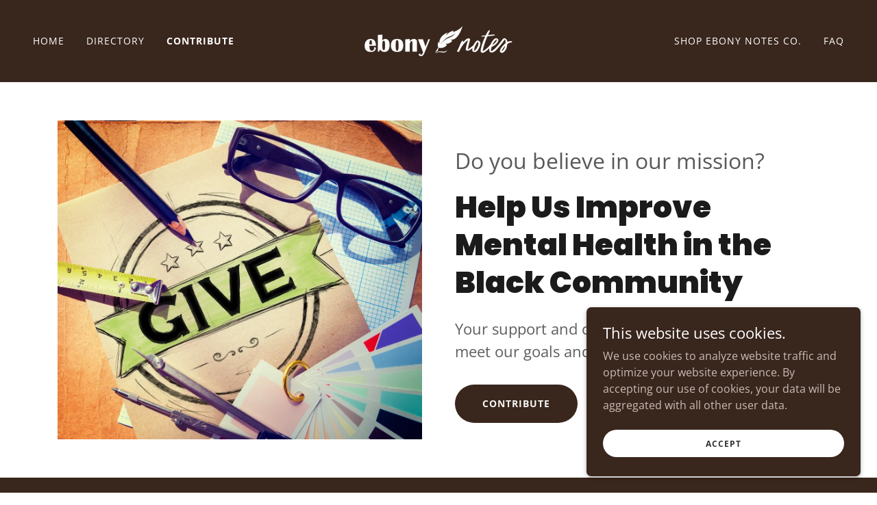

--- FILE ---
content_type: text/html;charset=utf-8
request_url: https://ebonynotes.app/contribute
body_size: 21627
content:
<!DOCTYPE html><html lang="en-US"><head><link rel="icon" href="//img1.wsimg.com/isteam/ip/1b09b6f2-9ef7-4bf9-9f3e-4b892cac3bfb/favicon/0a230f7c-31f8-4f00-a58a-5a19f1af8f22.jpg/:/rs=w:16,h:16,m" sizes="16x16"/><link rel="icon" href="//img1.wsimg.com/isteam/ip/1b09b6f2-9ef7-4bf9-9f3e-4b892cac3bfb/favicon/0a230f7c-31f8-4f00-a58a-5a19f1af8f22.jpg/:/rs=w:24,h:24,m" sizes="24x24"/><link rel="icon" href="//img1.wsimg.com/isteam/ip/1b09b6f2-9ef7-4bf9-9f3e-4b892cac3bfb/favicon/0a230f7c-31f8-4f00-a58a-5a19f1af8f22.jpg/:/rs=w:32,h:32,m" sizes="32x32"/><link rel="icon" href="//img1.wsimg.com/isteam/ip/1b09b6f2-9ef7-4bf9-9f3e-4b892cac3bfb/favicon/0a230f7c-31f8-4f00-a58a-5a19f1af8f22.jpg/:/rs=w:48,h:48,m" sizes="48x48"/><link rel="icon" href="//img1.wsimg.com/isteam/ip/1b09b6f2-9ef7-4bf9-9f3e-4b892cac3bfb/favicon/0a230f7c-31f8-4f00-a58a-5a19f1af8f22.jpg/:/rs=w:64,h:64,m" sizes="64x64"/><meta charSet="utf-8"/><meta http-equiv="X-UA-Compatible" content="IE=edge"/><meta name="viewport" content="width=device-width, initial-scale=1"/><title>Contribute</title><meta name="author" content="Ebony Notes App"/><meta name="generator" content="Starfield Technologies; Go Daddy Website Builder 8.0.0000"/><link rel="manifest" href="/manifest.webmanifest"/><link rel="apple-touch-icon" sizes="57x57" href="//img1.wsimg.com/isteam/ip/1b09b6f2-9ef7-4bf9-9f3e-4b892cac3bfb/Ebony%20Notes%20Logo%20White.png/:/rs=w:57,h:57,m"/><link rel="apple-touch-icon" sizes="60x60" href="//img1.wsimg.com/isteam/ip/1b09b6f2-9ef7-4bf9-9f3e-4b892cac3bfb/Ebony%20Notes%20Logo%20White.png/:/rs=w:60,h:60,m"/><link rel="apple-touch-icon" sizes="72x72" href="//img1.wsimg.com/isteam/ip/1b09b6f2-9ef7-4bf9-9f3e-4b892cac3bfb/Ebony%20Notes%20Logo%20White.png/:/rs=w:72,h:72,m"/><link rel="apple-touch-icon" sizes="114x114" href="//img1.wsimg.com/isteam/ip/1b09b6f2-9ef7-4bf9-9f3e-4b892cac3bfb/Ebony%20Notes%20Logo%20White.png/:/rs=w:114,h:114,m"/><link rel="apple-touch-icon" sizes="120x120" href="//img1.wsimg.com/isteam/ip/1b09b6f2-9ef7-4bf9-9f3e-4b892cac3bfb/Ebony%20Notes%20Logo%20White.png/:/rs=w:120,h:120,m"/><link rel="apple-touch-icon" sizes="144x144" href="//img1.wsimg.com/isteam/ip/1b09b6f2-9ef7-4bf9-9f3e-4b892cac3bfb/Ebony%20Notes%20Logo%20White.png/:/rs=w:144,h:144,m"/><link rel="apple-touch-icon" sizes="152x152" href="//img1.wsimg.com/isteam/ip/1b09b6f2-9ef7-4bf9-9f3e-4b892cac3bfb/Ebony%20Notes%20Logo%20White.png/:/rs=w:152,h:152,m"/><link rel="apple-touch-icon" sizes="180x180" href="//img1.wsimg.com/isteam/ip/1b09b6f2-9ef7-4bf9-9f3e-4b892cac3bfb/Ebony%20Notes%20Logo%20White.png/:/rs=w:180,h:180,m"/><meta property="og:url" content="https://ebonynotes.app/contribute"/>
<meta property="og:site_name" content="Ebony Notes App"/>
<meta property="og:title" content="Ebony Notes App"/>
<meta property="og:description" content="POSITIVE AFFIRMATIONS FOR THE BLACK COMMUNITY"/>
<meta property="og:type" content="website"/>
<meta property="og:image" content="https://img1.wsimg.com/isteam/ip/1b09b6f2-9ef7-4bf9-9f3e-4b892cac3bfb/shawn-fields-zsppCWsxJy0-unsplash.jpg"/>
<meta property="og:locale" content="en_US"/>
<meta name="twitter:card" content="summary"/>
<meta name="twitter:site" content="@ebonynotesapp"/>
<meta name="twitter:title" content="Ebony Notes App"/>
<meta name="twitter:description" content="AFFIRMATIONS FOR THE CULTURE"/>
<meta name="twitter:image" content="https://img1.wsimg.com/isteam/ip/1b09b6f2-9ef7-4bf9-9f3e-4b892cac3bfb/shawn-fields-zsppCWsxJy0-unsplash.jpg"/>
<meta name="twitter:image:alt" content="Ebony Notes App"/>
<meta name="theme-color" content="#39261c"/><style data-inline-fonts>/* devanagari */
@font-face {
  font-family: 'Poppins';
  font-style: normal;
  font-weight: 900;
  font-display: swap;
  src: url(https://img1.wsimg.com/gfonts/s/poppins/v24/pxiByp8kv8JHgFVrLBT5Z11lFc-K.woff2) format('woff2');
  unicode-range: U+0900-097F, U+1CD0-1CF9, U+200C-200D, U+20A8, U+20B9, U+20F0, U+25CC, U+A830-A839, U+A8E0-A8FF, U+11B00-11B09;
}
/* latin-ext */
@font-face {
  font-family: 'Poppins';
  font-style: normal;
  font-weight: 900;
  font-display: swap;
  src: url(https://img1.wsimg.com/gfonts/s/poppins/v24/pxiByp8kv8JHgFVrLBT5Z1JlFc-K.woff2) format('woff2');
  unicode-range: U+0100-02BA, U+02BD-02C5, U+02C7-02CC, U+02CE-02D7, U+02DD-02FF, U+0304, U+0308, U+0329, U+1D00-1DBF, U+1E00-1E9F, U+1EF2-1EFF, U+2020, U+20A0-20AB, U+20AD-20C0, U+2113, U+2C60-2C7F, U+A720-A7FF;
}
/* latin */
@font-face {
  font-family: 'Poppins';
  font-style: normal;
  font-weight: 900;
  font-display: swap;
  src: url(https://img1.wsimg.com/gfonts/s/poppins/v24/pxiByp8kv8JHgFVrLBT5Z1xlFQ.woff2) format('woff2');
  unicode-range: U+0000-00FF, U+0131, U+0152-0153, U+02BB-02BC, U+02C6, U+02DA, U+02DC, U+0304, U+0308, U+0329, U+2000-206F, U+20AC, U+2122, U+2191, U+2193, U+2212, U+2215, U+FEFF, U+FFFD;
}

/* cyrillic-ext */
@font-face {
  font-family: 'Open Sans';
  font-style: italic;
  font-weight: 300;
  font-stretch: 100%;
  font-display: swap;
  src: url(https://img1.wsimg.com/gfonts/s/opensans/v44/memtYaGs126MiZpBA-UFUIcVXSCEkx2cmqvXlWqWtE6F15M.woff2) format('woff2');
  unicode-range: U+0460-052F, U+1C80-1C8A, U+20B4, U+2DE0-2DFF, U+A640-A69F, U+FE2E-FE2F;
}
/* cyrillic */
@font-face {
  font-family: 'Open Sans';
  font-style: italic;
  font-weight: 300;
  font-stretch: 100%;
  font-display: swap;
  src: url(https://img1.wsimg.com/gfonts/s/opensans/v44/memtYaGs126MiZpBA-UFUIcVXSCEkx2cmqvXlWqWvU6F15M.woff2) format('woff2');
  unicode-range: U+0301, U+0400-045F, U+0490-0491, U+04B0-04B1, U+2116;
}
/* greek-ext */
@font-face {
  font-family: 'Open Sans';
  font-style: italic;
  font-weight: 300;
  font-stretch: 100%;
  font-display: swap;
  src: url(https://img1.wsimg.com/gfonts/s/opensans/v44/memtYaGs126MiZpBA-UFUIcVXSCEkx2cmqvXlWqWtU6F15M.woff2) format('woff2');
  unicode-range: U+1F00-1FFF;
}
/* greek */
@font-face {
  font-family: 'Open Sans';
  font-style: italic;
  font-weight: 300;
  font-stretch: 100%;
  font-display: swap;
  src: url(https://img1.wsimg.com/gfonts/s/opensans/v44/memtYaGs126MiZpBA-UFUIcVXSCEkx2cmqvXlWqWuk6F15M.woff2) format('woff2');
  unicode-range: U+0370-0377, U+037A-037F, U+0384-038A, U+038C, U+038E-03A1, U+03A3-03FF;
}
/* hebrew */
@font-face {
  font-family: 'Open Sans';
  font-style: italic;
  font-weight: 300;
  font-stretch: 100%;
  font-display: swap;
  src: url(https://img1.wsimg.com/gfonts/s/opensans/v44/memtYaGs126MiZpBA-UFUIcVXSCEkx2cmqvXlWqWu06F15M.woff2) format('woff2');
  unicode-range: U+0307-0308, U+0590-05FF, U+200C-2010, U+20AA, U+25CC, U+FB1D-FB4F;
}
/* math */
@font-face {
  font-family: 'Open Sans';
  font-style: italic;
  font-weight: 300;
  font-stretch: 100%;
  font-display: swap;
  src: url(https://img1.wsimg.com/gfonts/s/opensans/v44/memtYaGs126MiZpBA-UFUIcVXSCEkx2cmqvXlWqWxU6F15M.woff2) format('woff2');
  unicode-range: U+0302-0303, U+0305, U+0307-0308, U+0310, U+0312, U+0315, U+031A, U+0326-0327, U+032C, U+032F-0330, U+0332-0333, U+0338, U+033A, U+0346, U+034D, U+0391-03A1, U+03A3-03A9, U+03B1-03C9, U+03D1, U+03D5-03D6, U+03F0-03F1, U+03F4-03F5, U+2016-2017, U+2034-2038, U+203C, U+2040, U+2043, U+2047, U+2050, U+2057, U+205F, U+2070-2071, U+2074-208E, U+2090-209C, U+20D0-20DC, U+20E1, U+20E5-20EF, U+2100-2112, U+2114-2115, U+2117-2121, U+2123-214F, U+2190, U+2192, U+2194-21AE, U+21B0-21E5, U+21F1-21F2, U+21F4-2211, U+2213-2214, U+2216-22FF, U+2308-230B, U+2310, U+2319, U+231C-2321, U+2336-237A, U+237C, U+2395, U+239B-23B7, U+23D0, U+23DC-23E1, U+2474-2475, U+25AF, U+25B3, U+25B7, U+25BD, U+25C1, U+25CA, U+25CC, U+25FB, U+266D-266F, U+27C0-27FF, U+2900-2AFF, U+2B0E-2B11, U+2B30-2B4C, U+2BFE, U+3030, U+FF5B, U+FF5D, U+1D400-1D7FF, U+1EE00-1EEFF;
}
/* symbols */
@font-face {
  font-family: 'Open Sans';
  font-style: italic;
  font-weight: 300;
  font-stretch: 100%;
  font-display: swap;
  src: url(https://img1.wsimg.com/gfonts/s/opensans/v44/memtYaGs126MiZpBA-UFUIcVXSCEkx2cmqvXlWqW106F15M.woff2) format('woff2');
  unicode-range: U+0001-000C, U+000E-001F, U+007F-009F, U+20DD-20E0, U+20E2-20E4, U+2150-218F, U+2190, U+2192, U+2194-2199, U+21AF, U+21E6-21F0, U+21F3, U+2218-2219, U+2299, U+22C4-22C6, U+2300-243F, U+2440-244A, U+2460-24FF, U+25A0-27BF, U+2800-28FF, U+2921-2922, U+2981, U+29BF, U+29EB, U+2B00-2BFF, U+4DC0-4DFF, U+FFF9-FFFB, U+10140-1018E, U+10190-1019C, U+101A0, U+101D0-101FD, U+102E0-102FB, U+10E60-10E7E, U+1D2C0-1D2D3, U+1D2E0-1D37F, U+1F000-1F0FF, U+1F100-1F1AD, U+1F1E6-1F1FF, U+1F30D-1F30F, U+1F315, U+1F31C, U+1F31E, U+1F320-1F32C, U+1F336, U+1F378, U+1F37D, U+1F382, U+1F393-1F39F, U+1F3A7-1F3A8, U+1F3AC-1F3AF, U+1F3C2, U+1F3C4-1F3C6, U+1F3CA-1F3CE, U+1F3D4-1F3E0, U+1F3ED, U+1F3F1-1F3F3, U+1F3F5-1F3F7, U+1F408, U+1F415, U+1F41F, U+1F426, U+1F43F, U+1F441-1F442, U+1F444, U+1F446-1F449, U+1F44C-1F44E, U+1F453, U+1F46A, U+1F47D, U+1F4A3, U+1F4B0, U+1F4B3, U+1F4B9, U+1F4BB, U+1F4BF, U+1F4C8-1F4CB, U+1F4D6, U+1F4DA, U+1F4DF, U+1F4E3-1F4E6, U+1F4EA-1F4ED, U+1F4F7, U+1F4F9-1F4FB, U+1F4FD-1F4FE, U+1F503, U+1F507-1F50B, U+1F50D, U+1F512-1F513, U+1F53E-1F54A, U+1F54F-1F5FA, U+1F610, U+1F650-1F67F, U+1F687, U+1F68D, U+1F691, U+1F694, U+1F698, U+1F6AD, U+1F6B2, U+1F6B9-1F6BA, U+1F6BC, U+1F6C6-1F6CF, U+1F6D3-1F6D7, U+1F6E0-1F6EA, U+1F6F0-1F6F3, U+1F6F7-1F6FC, U+1F700-1F7FF, U+1F800-1F80B, U+1F810-1F847, U+1F850-1F859, U+1F860-1F887, U+1F890-1F8AD, U+1F8B0-1F8BB, U+1F8C0-1F8C1, U+1F900-1F90B, U+1F93B, U+1F946, U+1F984, U+1F996, U+1F9E9, U+1FA00-1FA6F, U+1FA70-1FA7C, U+1FA80-1FA89, U+1FA8F-1FAC6, U+1FACE-1FADC, U+1FADF-1FAE9, U+1FAF0-1FAF8, U+1FB00-1FBFF;
}
/* vietnamese */
@font-face {
  font-family: 'Open Sans';
  font-style: italic;
  font-weight: 300;
  font-stretch: 100%;
  font-display: swap;
  src: url(https://img1.wsimg.com/gfonts/s/opensans/v44/memtYaGs126MiZpBA-UFUIcVXSCEkx2cmqvXlWqWtk6F15M.woff2) format('woff2');
  unicode-range: U+0102-0103, U+0110-0111, U+0128-0129, U+0168-0169, U+01A0-01A1, U+01AF-01B0, U+0300-0301, U+0303-0304, U+0308-0309, U+0323, U+0329, U+1EA0-1EF9, U+20AB;
}
/* latin-ext */
@font-face {
  font-family: 'Open Sans';
  font-style: italic;
  font-weight: 300;
  font-stretch: 100%;
  font-display: swap;
  src: url(https://img1.wsimg.com/gfonts/s/opensans/v44/memtYaGs126MiZpBA-UFUIcVXSCEkx2cmqvXlWqWt06F15M.woff2) format('woff2');
  unicode-range: U+0100-02BA, U+02BD-02C5, U+02C7-02CC, U+02CE-02D7, U+02DD-02FF, U+0304, U+0308, U+0329, U+1D00-1DBF, U+1E00-1E9F, U+1EF2-1EFF, U+2020, U+20A0-20AB, U+20AD-20C0, U+2113, U+2C60-2C7F, U+A720-A7FF;
}
/* latin */
@font-face {
  font-family: 'Open Sans';
  font-style: italic;
  font-weight: 300;
  font-stretch: 100%;
  font-display: swap;
  src: url(https://img1.wsimg.com/gfonts/s/opensans/v44/memtYaGs126MiZpBA-UFUIcVXSCEkx2cmqvXlWqWuU6F.woff2) format('woff2');
  unicode-range: U+0000-00FF, U+0131, U+0152-0153, U+02BB-02BC, U+02C6, U+02DA, U+02DC, U+0304, U+0308, U+0329, U+2000-206F, U+20AC, U+2122, U+2191, U+2193, U+2212, U+2215, U+FEFF, U+FFFD;
}
/* cyrillic-ext */
@font-face {
  font-family: 'Open Sans';
  font-style: italic;
  font-weight: 400;
  font-stretch: 100%;
  font-display: swap;
  src: url(https://img1.wsimg.com/gfonts/s/opensans/v44/memtYaGs126MiZpBA-UFUIcVXSCEkx2cmqvXlWqWtE6F15M.woff2) format('woff2');
  unicode-range: U+0460-052F, U+1C80-1C8A, U+20B4, U+2DE0-2DFF, U+A640-A69F, U+FE2E-FE2F;
}
/* cyrillic */
@font-face {
  font-family: 'Open Sans';
  font-style: italic;
  font-weight: 400;
  font-stretch: 100%;
  font-display: swap;
  src: url(https://img1.wsimg.com/gfonts/s/opensans/v44/memtYaGs126MiZpBA-UFUIcVXSCEkx2cmqvXlWqWvU6F15M.woff2) format('woff2');
  unicode-range: U+0301, U+0400-045F, U+0490-0491, U+04B0-04B1, U+2116;
}
/* greek-ext */
@font-face {
  font-family: 'Open Sans';
  font-style: italic;
  font-weight: 400;
  font-stretch: 100%;
  font-display: swap;
  src: url(https://img1.wsimg.com/gfonts/s/opensans/v44/memtYaGs126MiZpBA-UFUIcVXSCEkx2cmqvXlWqWtU6F15M.woff2) format('woff2');
  unicode-range: U+1F00-1FFF;
}
/* greek */
@font-face {
  font-family: 'Open Sans';
  font-style: italic;
  font-weight: 400;
  font-stretch: 100%;
  font-display: swap;
  src: url(https://img1.wsimg.com/gfonts/s/opensans/v44/memtYaGs126MiZpBA-UFUIcVXSCEkx2cmqvXlWqWuk6F15M.woff2) format('woff2');
  unicode-range: U+0370-0377, U+037A-037F, U+0384-038A, U+038C, U+038E-03A1, U+03A3-03FF;
}
/* hebrew */
@font-face {
  font-family: 'Open Sans';
  font-style: italic;
  font-weight: 400;
  font-stretch: 100%;
  font-display: swap;
  src: url(https://img1.wsimg.com/gfonts/s/opensans/v44/memtYaGs126MiZpBA-UFUIcVXSCEkx2cmqvXlWqWu06F15M.woff2) format('woff2');
  unicode-range: U+0307-0308, U+0590-05FF, U+200C-2010, U+20AA, U+25CC, U+FB1D-FB4F;
}
/* math */
@font-face {
  font-family: 'Open Sans';
  font-style: italic;
  font-weight: 400;
  font-stretch: 100%;
  font-display: swap;
  src: url(https://img1.wsimg.com/gfonts/s/opensans/v44/memtYaGs126MiZpBA-UFUIcVXSCEkx2cmqvXlWqWxU6F15M.woff2) format('woff2');
  unicode-range: U+0302-0303, U+0305, U+0307-0308, U+0310, U+0312, U+0315, U+031A, U+0326-0327, U+032C, U+032F-0330, U+0332-0333, U+0338, U+033A, U+0346, U+034D, U+0391-03A1, U+03A3-03A9, U+03B1-03C9, U+03D1, U+03D5-03D6, U+03F0-03F1, U+03F4-03F5, U+2016-2017, U+2034-2038, U+203C, U+2040, U+2043, U+2047, U+2050, U+2057, U+205F, U+2070-2071, U+2074-208E, U+2090-209C, U+20D0-20DC, U+20E1, U+20E5-20EF, U+2100-2112, U+2114-2115, U+2117-2121, U+2123-214F, U+2190, U+2192, U+2194-21AE, U+21B0-21E5, U+21F1-21F2, U+21F4-2211, U+2213-2214, U+2216-22FF, U+2308-230B, U+2310, U+2319, U+231C-2321, U+2336-237A, U+237C, U+2395, U+239B-23B7, U+23D0, U+23DC-23E1, U+2474-2475, U+25AF, U+25B3, U+25B7, U+25BD, U+25C1, U+25CA, U+25CC, U+25FB, U+266D-266F, U+27C0-27FF, U+2900-2AFF, U+2B0E-2B11, U+2B30-2B4C, U+2BFE, U+3030, U+FF5B, U+FF5D, U+1D400-1D7FF, U+1EE00-1EEFF;
}
/* symbols */
@font-face {
  font-family: 'Open Sans';
  font-style: italic;
  font-weight: 400;
  font-stretch: 100%;
  font-display: swap;
  src: url(https://img1.wsimg.com/gfonts/s/opensans/v44/memtYaGs126MiZpBA-UFUIcVXSCEkx2cmqvXlWqW106F15M.woff2) format('woff2');
  unicode-range: U+0001-000C, U+000E-001F, U+007F-009F, U+20DD-20E0, U+20E2-20E4, U+2150-218F, U+2190, U+2192, U+2194-2199, U+21AF, U+21E6-21F0, U+21F3, U+2218-2219, U+2299, U+22C4-22C6, U+2300-243F, U+2440-244A, U+2460-24FF, U+25A0-27BF, U+2800-28FF, U+2921-2922, U+2981, U+29BF, U+29EB, U+2B00-2BFF, U+4DC0-4DFF, U+FFF9-FFFB, U+10140-1018E, U+10190-1019C, U+101A0, U+101D0-101FD, U+102E0-102FB, U+10E60-10E7E, U+1D2C0-1D2D3, U+1D2E0-1D37F, U+1F000-1F0FF, U+1F100-1F1AD, U+1F1E6-1F1FF, U+1F30D-1F30F, U+1F315, U+1F31C, U+1F31E, U+1F320-1F32C, U+1F336, U+1F378, U+1F37D, U+1F382, U+1F393-1F39F, U+1F3A7-1F3A8, U+1F3AC-1F3AF, U+1F3C2, U+1F3C4-1F3C6, U+1F3CA-1F3CE, U+1F3D4-1F3E0, U+1F3ED, U+1F3F1-1F3F3, U+1F3F5-1F3F7, U+1F408, U+1F415, U+1F41F, U+1F426, U+1F43F, U+1F441-1F442, U+1F444, U+1F446-1F449, U+1F44C-1F44E, U+1F453, U+1F46A, U+1F47D, U+1F4A3, U+1F4B0, U+1F4B3, U+1F4B9, U+1F4BB, U+1F4BF, U+1F4C8-1F4CB, U+1F4D6, U+1F4DA, U+1F4DF, U+1F4E3-1F4E6, U+1F4EA-1F4ED, U+1F4F7, U+1F4F9-1F4FB, U+1F4FD-1F4FE, U+1F503, U+1F507-1F50B, U+1F50D, U+1F512-1F513, U+1F53E-1F54A, U+1F54F-1F5FA, U+1F610, U+1F650-1F67F, U+1F687, U+1F68D, U+1F691, U+1F694, U+1F698, U+1F6AD, U+1F6B2, U+1F6B9-1F6BA, U+1F6BC, U+1F6C6-1F6CF, U+1F6D3-1F6D7, U+1F6E0-1F6EA, U+1F6F0-1F6F3, U+1F6F7-1F6FC, U+1F700-1F7FF, U+1F800-1F80B, U+1F810-1F847, U+1F850-1F859, U+1F860-1F887, U+1F890-1F8AD, U+1F8B0-1F8BB, U+1F8C0-1F8C1, U+1F900-1F90B, U+1F93B, U+1F946, U+1F984, U+1F996, U+1F9E9, U+1FA00-1FA6F, U+1FA70-1FA7C, U+1FA80-1FA89, U+1FA8F-1FAC6, U+1FACE-1FADC, U+1FADF-1FAE9, U+1FAF0-1FAF8, U+1FB00-1FBFF;
}
/* vietnamese */
@font-face {
  font-family: 'Open Sans';
  font-style: italic;
  font-weight: 400;
  font-stretch: 100%;
  font-display: swap;
  src: url(https://img1.wsimg.com/gfonts/s/opensans/v44/memtYaGs126MiZpBA-UFUIcVXSCEkx2cmqvXlWqWtk6F15M.woff2) format('woff2');
  unicode-range: U+0102-0103, U+0110-0111, U+0128-0129, U+0168-0169, U+01A0-01A1, U+01AF-01B0, U+0300-0301, U+0303-0304, U+0308-0309, U+0323, U+0329, U+1EA0-1EF9, U+20AB;
}
/* latin-ext */
@font-face {
  font-family: 'Open Sans';
  font-style: italic;
  font-weight: 400;
  font-stretch: 100%;
  font-display: swap;
  src: url(https://img1.wsimg.com/gfonts/s/opensans/v44/memtYaGs126MiZpBA-UFUIcVXSCEkx2cmqvXlWqWt06F15M.woff2) format('woff2');
  unicode-range: U+0100-02BA, U+02BD-02C5, U+02C7-02CC, U+02CE-02D7, U+02DD-02FF, U+0304, U+0308, U+0329, U+1D00-1DBF, U+1E00-1E9F, U+1EF2-1EFF, U+2020, U+20A0-20AB, U+20AD-20C0, U+2113, U+2C60-2C7F, U+A720-A7FF;
}
/* latin */
@font-face {
  font-family: 'Open Sans';
  font-style: italic;
  font-weight: 400;
  font-stretch: 100%;
  font-display: swap;
  src: url(https://img1.wsimg.com/gfonts/s/opensans/v44/memtYaGs126MiZpBA-UFUIcVXSCEkx2cmqvXlWqWuU6F.woff2) format('woff2');
  unicode-range: U+0000-00FF, U+0131, U+0152-0153, U+02BB-02BC, U+02C6, U+02DA, U+02DC, U+0304, U+0308, U+0329, U+2000-206F, U+20AC, U+2122, U+2191, U+2193, U+2212, U+2215, U+FEFF, U+FFFD;
}
/* cyrillic-ext */
@font-face {
  font-family: 'Open Sans';
  font-style: italic;
  font-weight: 700;
  font-stretch: 100%;
  font-display: swap;
  src: url(https://img1.wsimg.com/gfonts/s/opensans/v44/memtYaGs126MiZpBA-UFUIcVXSCEkx2cmqvXlWqWtE6F15M.woff2) format('woff2');
  unicode-range: U+0460-052F, U+1C80-1C8A, U+20B4, U+2DE0-2DFF, U+A640-A69F, U+FE2E-FE2F;
}
/* cyrillic */
@font-face {
  font-family: 'Open Sans';
  font-style: italic;
  font-weight: 700;
  font-stretch: 100%;
  font-display: swap;
  src: url(https://img1.wsimg.com/gfonts/s/opensans/v44/memtYaGs126MiZpBA-UFUIcVXSCEkx2cmqvXlWqWvU6F15M.woff2) format('woff2');
  unicode-range: U+0301, U+0400-045F, U+0490-0491, U+04B0-04B1, U+2116;
}
/* greek-ext */
@font-face {
  font-family: 'Open Sans';
  font-style: italic;
  font-weight: 700;
  font-stretch: 100%;
  font-display: swap;
  src: url(https://img1.wsimg.com/gfonts/s/opensans/v44/memtYaGs126MiZpBA-UFUIcVXSCEkx2cmqvXlWqWtU6F15M.woff2) format('woff2');
  unicode-range: U+1F00-1FFF;
}
/* greek */
@font-face {
  font-family: 'Open Sans';
  font-style: italic;
  font-weight: 700;
  font-stretch: 100%;
  font-display: swap;
  src: url(https://img1.wsimg.com/gfonts/s/opensans/v44/memtYaGs126MiZpBA-UFUIcVXSCEkx2cmqvXlWqWuk6F15M.woff2) format('woff2');
  unicode-range: U+0370-0377, U+037A-037F, U+0384-038A, U+038C, U+038E-03A1, U+03A3-03FF;
}
/* hebrew */
@font-face {
  font-family: 'Open Sans';
  font-style: italic;
  font-weight: 700;
  font-stretch: 100%;
  font-display: swap;
  src: url(https://img1.wsimg.com/gfonts/s/opensans/v44/memtYaGs126MiZpBA-UFUIcVXSCEkx2cmqvXlWqWu06F15M.woff2) format('woff2');
  unicode-range: U+0307-0308, U+0590-05FF, U+200C-2010, U+20AA, U+25CC, U+FB1D-FB4F;
}
/* math */
@font-face {
  font-family: 'Open Sans';
  font-style: italic;
  font-weight: 700;
  font-stretch: 100%;
  font-display: swap;
  src: url(https://img1.wsimg.com/gfonts/s/opensans/v44/memtYaGs126MiZpBA-UFUIcVXSCEkx2cmqvXlWqWxU6F15M.woff2) format('woff2');
  unicode-range: U+0302-0303, U+0305, U+0307-0308, U+0310, U+0312, U+0315, U+031A, U+0326-0327, U+032C, U+032F-0330, U+0332-0333, U+0338, U+033A, U+0346, U+034D, U+0391-03A1, U+03A3-03A9, U+03B1-03C9, U+03D1, U+03D5-03D6, U+03F0-03F1, U+03F4-03F5, U+2016-2017, U+2034-2038, U+203C, U+2040, U+2043, U+2047, U+2050, U+2057, U+205F, U+2070-2071, U+2074-208E, U+2090-209C, U+20D0-20DC, U+20E1, U+20E5-20EF, U+2100-2112, U+2114-2115, U+2117-2121, U+2123-214F, U+2190, U+2192, U+2194-21AE, U+21B0-21E5, U+21F1-21F2, U+21F4-2211, U+2213-2214, U+2216-22FF, U+2308-230B, U+2310, U+2319, U+231C-2321, U+2336-237A, U+237C, U+2395, U+239B-23B7, U+23D0, U+23DC-23E1, U+2474-2475, U+25AF, U+25B3, U+25B7, U+25BD, U+25C1, U+25CA, U+25CC, U+25FB, U+266D-266F, U+27C0-27FF, U+2900-2AFF, U+2B0E-2B11, U+2B30-2B4C, U+2BFE, U+3030, U+FF5B, U+FF5D, U+1D400-1D7FF, U+1EE00-1EEFF;
}
/* symbols */
@font-face {
  font-family: 'Open Sans';
  font-style: italic;
  font-weight: 700;
  font-stretch: 100%;
  font-display: swap;
  src: url(https://img1.wsimg.com/gfonts/s/opensans/v44/memtYaGs126MiZpBA-UFUIcVXSCEkx2cmqvXlWqW106F15M.woff2) format('woff2');
  unicode-range: U+0001-000C, U+000E-001F, U+007F-009F, U+20DD-20E0, U+20E2-20E4, U+2150-218F, U+2190, U+2192, U+2194-2199, U+21AF, U+21E6-21F0, U+21F3, U+2218-2219, U+2299, U+22C4-22C6, U+2300-243F, U+2440-244A, U+2460-24FF, U+25A0-27BF, U+2800-28FF, U+2921-2922, U+2981, U+29BF, U+29EB, U+2B00-2BFF, U+4DC0-4DFF, U+FFF9-FFFB, U+10140-1018E, U+10190-1019C, U+101A0, U+101D0-101FD, U+102E0-102FB, U+10E60-10E7E, U+1D2C0-1D2D3, U+1D2E0-1D37F, U+1F000-1F0FF, U+1F100-1F1AD, U+1F1E6-1F1FF, U+1F30D-1F30F, U+1F315, U+1F31C, U+1F31E, U+1F320-1F32C, U+1F336, U+1F378, U+1F37D, U+1F382, U+1F393-1F39F, U+1F3A7-1F3A8, U+1F3AC-1F3AF, U+1F3C2, U+1F3C4-1F3C6, U+1F3CA-1F3CE, U+1F3D4-1F3E0, U+1F3ED, U+1F3F1-1F3F3, U+1F3F5-1F3F7, U+1F408, U+1F415, U+1F41F, U+1F426, U+1F43F, U+1F441-1F442, U+1F444, U+1F446-1F449, U+1F44C-1F44E, U+1F453, U+1F46A, U+1F47D, U+1F4A3, U+1F4B0, U+1F4B3, U+1F4B9, U+1F4BB, U+1F4BF, U+1F4C8-1F4CB, U+1F4D6, U+1F4DA, U+1F4DF, U+1F4E3-1F4E6, U+1F4EA-1F4ED, U+1F4F7, U+1F4F9-1F4FB, U+1F4FD-1F4FE, U+1F503, U+1F507-1F50B, U+1F50D, U+1F512-1F513, U+1F53E-1F54A, U+1F54F-1F5FA, U+1F610, U+1F650-1F67F, U+1F687, U+1F68D, U+1F691, U+1F694, U+1F698, U+1F6AD, U+1F6B2, U+1F6B9-1F6BA, U+1F6BC, U+1F6C6-1F6CF, U+1F6D3-1F6D7, U+1F6E0-1F6EA, U+1F6F0-1F6F3, U+1F6F7-1F6FC, U+1F700-1F7FF, U+1F800-1F80B, U+1F810-1F847, U+1F850-1F859, U+1F860-1F887, U+1F890-1F8AD, U+1F8B0-1F8BB, U+1F8C0-1F8C1, U+1F900-1F90B, U+1F93B, U+1F946, U+1F984, U+1F996, U+1F9E9, U+1FA00-1FA6F, U+1FA70-1FA7C, U+1FA80-1FA89, U+1FA8F-1FAC6, U+1FACE-1FADC, U+1FADF-1FAE9, U+1FAF0-1FAF8, U+1FB00-1FBFF;
}
/* vietnamese */
@font-face {
  font-family: 'Open Sans';
  font-style: italic;
  font-weight: 700;
  font-stretch: 100%;
  font-display: swap;
  src: url(https://img1.wsimg.com/gfonts/s/opensans/v44/memtYaGs126MiZpBA-UFUIcVXSCEkx2cmqvXlWqWtk6F15M.woff2) format('woff2');
  unicode-range: U+0102-0103, U+0110-0111, U+0128-0129, U+0168-0169, U+01A0-01A1, U+01AF-01B0, U+0300-0301, U+0303-0304, U+0308-0309, U+0323, U+0329, U+1EA0-1EF9, U+20AB;
}
/* latin-ext */
@font-face {
  font-family: 'Open Sans';
  font-style: italic;
  font-weight: 700;
  font-stretch: 100%;
  font-display: swap;
  src: url(https://img1.wsimg.com/gfonts/s/opensans/v44/memtYaGs126MiZpBA-UFUIcVXSCEkx2cmqvXlWqWt06F15M.woff2) format('woff2');
  unicode-range: U+0100-02BA, U+02BD-02C5, U+02C7-02CC, U+02CE-02D7, U+02DD-02FF, U+0304, U+0308, U+0329, U+1D00-1DBF, U+1E00-1E9F, U+1EF2-1EFF, U+2020, U+20A0-20AB, U+20AD-20C0, U+2113, U+2C60-2C7F, U+A720-A7FF;
}
/* latin */
@font-face {
  font-family: 'Open Sans';
  font-style: italic;
  font-weight: 700;
  font-stretch: 100%;
  font-display: swap;
  src: url(https://img1.wsimg.com/gfonts/s/opensans/v44/memtYaGs126MiZpBA-UFUIcVXSCEkx2cmqvXlWqWuU6F.woff2) format('woff2');
  unicode-range: U+0000-00FF, U+0131, U+0152-0153, U+02BB-02BC, U+02C6, U+02DA, U+02DC, U+0304, U+0308, U+0329, U+2000-206F, U+20AC, U+2122, U+2191, U+2193, U+2212, U+2215, U+FEFF, U+FFFD;
}
/* cyrillic-ext */
@font-face {
  font-family: 'Open Sans';
  font-style: normal;
  font-weight: 300;
  font-stretch: 100%;
  font-display: swap;
  src: url(https://img1.wsimg.com/gfonts/s/opensans/v44/memvYaGs126MiZpBA-UvWbX2vVnXBbObj2OVTSKmu1aB.woff2) format('woff2');
  unicode-range: U+0460-052F, U+1C80-1C8A, U+20B4, U+2DE0-2DFF, U+A640-A69F, U+FE2E-FE2F;
}
/* cyrillic */
@font-face {
  font-family: 'Open Sans';
  font-style: normal;
  font-weight: 300;
  font-stretch: 100%;
  font-display: swap;
  src: url(https://img1.wsimg.com/gfonts/s/opensans/v44/memvYaGs126MiZpBA-UvWbX2vVnXBbObj2OVTSumu1aB.woff2) format('woff2');
  unicode-range: U+0301, U+0400-045F, U+0490-0491, U+04B0-04B1, U+2116;
}
/* greek-ext */
@font-face {
  font-family: 'Open Sans';
  font-style: normal;
  font-weight: 300;
  font-stretch: 100%;
  font-display: swap;
  src: url(https://img1.wsimg.com/gfonts/s/opensans/v44/memvYaGs126MiZpBA-UvWbX2vVnXBbObj2OVTSOmu1aB.woff2) format('woff2');
  unicode-range: U+1F00-1FFF;
}
/* greek */
@font-face {
  font-family: 'Open Sans';
  font-style: normal;
  font-weight: 300;
  font-stretch: 100%;
  font-display: swap;
  src: url(https://img1.wsimg.com/gfonts/s/opensans/v44/memvYaGs126MiZpBA-UvWbX2vVnXBbObj2OVTSymu1aB.woff2) format('woff2');
  unicode-range: U+0370-0377, U+037A-037F, U+0384-038A, U+038C, U+038E-03A1, U+03A3-03FF;
}
/* hebrew */
@font-face {
  font-family: 'Open Sans';
  font-style: normal;
  font-weight: 300;
  font-stretch: 100%;
  font-display: swap;
  src: url(https://img1.wsimg.com/gfonts/s/opensans/v44/memvYaGs126MiZpBA-UvWbX2vVnXBbObj2OVTS2mu1aB.woff2) format('woff2');
  unicode-range: U+0307-0308, U+0590-05FF, U+200C-2010, U+20AA, U+25CC, U+FB1D-FB4F;
}
/* math */
@font-face {
  font-family: 'Open Sans';
  font-style: normal;
  font-weight: 300;
  font-stretch: 100%;
  font-display: swap;
  src: url(https://img1.wsimg.com/gfonts/s/opensans/v44/memvYaGs126MiZpBA-UvWbX2vVnXBbObj2OVTVOmu1aB.woff2) format('woff2');
  unicode-range: U+0302-0303, U+0305, U+0307-0308, U+0310, U+0312, U+0315, U+031A, U+0326-0327, U+032C, U+032F-0330, U+0332-0333, U+0338, U+033A, U+0346, U+034D, U+0391-03A1, U+03A3-03A9, U+03B1-03C9, U+03D1, U+03D5-03D6, U+03F0-03F1, U+03F4-03F5, U+2016-2017, U+2034-2038, U+203C, U+2040, U+2043, U+2047, U+2050, U+2057, U+205F, U+2070-2071, U+2074-208E, U+2090-209C, U+20D0-20DC, U+20E1, U+20E5-20EF, U+2100-2112, U+2114-2115, U+2117-2121, U+2123-214F, U+2190, U+2192, U+2194-21AE, U+21B0-21E5, U+21F1-21F2, U+21F4-2211, U+2213-2214, U+2216-22FF, U+2308-230B, U+2310, U+2319, U+231C-2321, U+2336-237A, U+237C, U+2395, U+239B-23B7, U+23D0, U+23DC-23E1, U+2474-2475, U+25AF, U+25B3, U+25B7, U+25BD, U+25C1, U+25CA, U+25CC, U+25FB, U+266D-266F, U+27C0-27FF, U+2900-2AFF, U+2B0E-2B11, U+2B30-2B4C, U+2BFE, U+3030, U+FF5B, U+FF5D, U+1D400-1D7FF, U+1EE00-1EEFF;
}
/* symbols */
@font-face {
  font-family: 'Open Sans';
  font-style: normal;
  font-weight: 300;
  font-stretch: 100%;
  font-display: swap;
  src: url(https://img1.wsimg.com/gfonts/s/opensans/v44/memvYaGs126MiZpBA-UvWbX2vVnXBbObj2OVTUGmu1aB.woff2) format('woff2');
  unicode-range: U+0001-000C, U+000E-001F, U+007F-009F, U+20DD-20E0, U+20E2-20E4, U+2150-218F, U+2190, U+2192, U+2194-2199, U+21AF, U+21E6-21F0, U+21F3, U+2218-2219, U+2299, U+22C4-22C6, U+2300-243F, U+2440-244A, U+2460-24FF, U+25A0-27BF, U+2800-28FF, U+2921-2922, U+2981, U+29BF, U+29EB, U+2B00-2BFF, U+4DC0-4DFF, U+FFF9-FFFB, U+10140-1018E, U+10190-1019C, U+101A0, U+101D0-101FD, U+102E0-102FB, U+10E60-10E7E, U+1D2C0-1D2D3, U+1D2E0-1D37F, U+1F000-1F0FF, U+1F100-1F1AD, U+1F1E6-1F1FF, U+1F30D-1F30F, U+1F315, U+1F31C, U+1F31E, U+1F320-1F32C, U+1F336, U+1F378, U+1F37D, U+1F382, U+1F393-1F39F, U+1F3A7-1F3A8, U+1F3AC-1F3AF, U+1F3C2, U+1F3C4-1F3C6, U+1F3CA-1F3CE, U+1F3D4-1F3E0, U+1F3ED, U+1F3F1-1F3F3, U+1F3F5-1F3F7, U+1F408, U+1F415, U+1F41F, U+1F426, U+1F43F, U+1F441-1F442, U+1F444, U+1F446-1F449, U+1F44C-1F44E, U+1F453, U+1F46A, U+1F47D, U+1F4A3, U+1F4B0, U+1F4B3, U+1F4B9, U+1F4BB, U+1F4BF, U+1F4C8-1F4CB, U+1F4D6, U+1F4DA, U+1F4DF, U+1F4E3-1F4E6, U+1F4EA-1F4ED, U+1F4F7, U+1F4F9-1F4FB, U+1F4FD-1F4FE, U+1F503, U+1F507-1F50B, U+1F50D, U+1F512-1F513, U+1F53E-1F54A, U+1F54F-1F5FA, U+1F610, U+1F650-1F67F, U+1F687, U+1F68D, U+1F691, U+1F694, U+1F698, U+1F6AD, U+1F6B2, U+1F6B9-1F6BA, U+1F6BC, U+1F6C6-1F6CF, U+1F6D3-1F6D7, U+1F6E0-1F6EA, U+1F6F0-1F6F3, U+1F6F7-1F6FC, U+1F700-1F7FF, U+1F800-1F80B, U+1F810-1F847, U+1F850-1F859, U+1F860-1F887, U+1F890-1F8AD, U+1F8B0-1F8BB, U+1F8C0-1F8C1, U+1F900-1F90B, U+1F93B, U+1F946, U+1F984, U+1F996, U+1F9E9, U+1FA00-1FA6F, U+1FA70-1FA7C, U+1FA80-1FA89, U+1FA8F-1FAC6, U+1FACE-1FADC, U+1FADF-1FAE9, U+1FAF0-1FAF8, U+1FB00-1FBFF;
}
/* vietnamese */
@font-face {
  font-family: 'Open Sans';
  font-style: normal;
  font-weight: 300;
  font-stretch: 100%;
  font-display: swap;
  src: url(https://img1.wsimg.com/gfonts/s/opensans/v44/memvYaGs126MiZpBA-UvWbX2vVnXBbObj2OVTSCmu1aB.woff2) format('woff2');
  unicode-range: U+0102-0103, U+0110-0111, U+0128-0129, U+0168-0169, U+01A0-01A1, U+01AF-01B0, U+0300-0301, U+0303-0304, U+0308-0309, U+0323, U+0329, U+1EA0-1EF9, U+20AB;
}
/* latin-ext */
@font-face {
  font-family: 'Open Sans';
  font-style: normal;
  font-weight: 300;
  font-stretch: 100%;
  font-display: swap;
  src: url(https://img1.wsimg.com/gfonts/s/opensans/v44/memvYaGs126MiZpBA-UvWbX2vVnXBbObj2OVTSGmu1aB.woff2) format('woff2');
  unicode-range: U+0100-02BA, U+02BD-02C5, U+02C7-02CC, U+02CE-02D7, U+02DD-02FF, U+0304, U+0308, U+0329, U+1D00-1DBF, U+1E00-1E9F, U+1EF2-1EFF, U+2020, U+20A0-20AB, U+20AD-20C0, U+2113, U+2C60-2C7F, U+A720-A7FF;
}
/* latin */
@font-face {
  font-family: 'Open Sans';
  font-style: normal;
  font-weight: 300;
  font-stretch: 100%;
  font-display: swap;
  src: url(https://img1.wsimg.com/gfonts/s/opensans/v44/memvYaGs126MiZpBA-UvWbX2vVnXBbObj2OVTS-muw.woff2) format('woff2');
  unicode-range: U+0000-00FF, U+0131, U+0152-0153, U+02BB-02BC, U+02C6, U+02DA, U+02DC, U+0304, U+0308, U+0329, U+2000-206F, U+20AC, U+2122, U+2191, U+2193, U+2212, U+2215, U+FEFF, U+FFFD;
}
/* cyrillic-ext */
@font-face {
  font-family: 'Open Sans';
  font-style: normal;
  font-weight: 400;
  font-stretch: 100%;
  font-display: swap;
  src: url(https://img1.wsimg.com/gfonts/s/opensans/v44/memvYaGs126MiZpBA-UvWbX2vVnXBbObj2OVTSKmu1aB.woff2) format('woff2');
  unicode-range: U+0460-052F, U+1C80-1C8A, U+20B4, U+2DE0-2DFF, U+A640-A69F, U+FE2E-FE2F;
}
/* cyrillic */
@font-face {
  font-family: 'Open Sans';
  font-style: normal;
  font-weight: 400;
  font-stretch: 100%;
  font-display: swap;
  src: url(https://img1.wsimg.com/gfonts/s/opensans/v44/memvYaGs126MiZpBA-UvWbX2vVnXBbObj2OVTSumu1aB.woff2) format('woff2');
  unicode-range: U+0301, U+0400-045F, U+0490-0491, U+04B0-04B1, U+2116;
}
/* greek-ext */
@font-face {
  font-family: 'Open Sans';
  font-style: normal;
  font-weight: 400;
  font-stretch: 100%;
  font-display: swap;
  src: url(https://img1.wsimg.com/gfonts/s/opensans/v44/memvYaGs126MiZpBA-UvWbX2vVnXBbObj2OVTSOmu1aB.woff2) format('woff2');
  unicode-range: U+1F00-1FFF;
}
/* greek */
@font-face {
  font-family: 'Open Sans';
  font-style: normal;
  font-weight: 400;
  font-stretch: 100%;
  font-display: swap;
  src: url(https://img1.wsimg.com/gfonts/s/opensans/v44/memvYaGs126MiZpBA-UvWbX2vVnXBbObj2OVTSymu1aB.woff2) format('woff2');
  unicode-range: U+0370-0377, U+037A-037F, U+0384-038A, U+038C, U+038E-03A1, U+03A3-03FF;
}
/* hebrew */
@font-face {
  font-family: 'Open Sans';
  font-style: normal;
  font-weight: 400;
  font-stretch: 100%;
  font-display: swap;
  src: url(https://img1.wsimg.com/gfonts/s/opensans/v44/memvYaGs126MiZpBA-UvWbX2vVnXBbObj2OVTS2mu1aB.woff2) format('woff2');
  unicode-range: U+0307-0308, U+0590-05FF, U+200C-2010, U+20AA, U+25CC, U+FB1D-FB4F;
}
/* math */
@font-face {
  font-family: 'Open Sans';
  font-style: normal;
  font-weight: 400;
  font-stretch: 100%;
  font-display: swap;
  src: url(https://img1.wsimg.com/gfonts/s/opensans/v44/memvYaGs126MiZpBA-UvWbX2vVnXBbObj2OVTVOmu1aB.woff2) format('woff2');
  unicode-range: U+0302-0303, U+0305, U+0307-0308, U+0310, U+0312, U+0315, U+031A, U+0326-0327, U+032C, U+032F-0330, U+0332-0333, U+0338, U+033A, U+0346, U+034D, U+0391-03A1, U+03A3-03A9, U+03B1-03C9, U+03D1, U+03D5-03D6, U+03F0-03F1, U+03F4-03F5, U+2016-2017, U+2034-2038, U+203C, U+2040, U+2043, U+2047, U+2050, U+2057, U+205F, U+2070-2071, U+2074-208E, U+2090-209C, U+20D0-20DC, U+20E1, U+20E5-20EF, U+2100-2112, U+2114-2115, U+2117-2121, U+2123-214F, U+2190, U+2192, U+2194-21AE, U+21B0-21E5, U+21F1-21F2, U+21F4-2211, U+2213-2214, U+2216-22FF, U+2308-230B, U+2310, U+2319, U+231C-2321, U+2336-237A, U+237C, U+2395, U+239B-23B7, U+23D0, U+23DC-23E1, U+2474-2475, U+25AF, U+25B3, U+25B7, U+25BD, U+25C1, U+25CA, U+25CC, U+25FB, U+266D-266F, U+27C0-27FF, U+2900-2AFF, U+2B0E-2B11, U+2B30-2B4C, U+2BFE, U+3030, U+FF5B, U+FF5D, U+1D400-1D7FF, U+1EE00-1EEFF;
}
/* symbols */
@font-face {
  font-family: 'Open Sans';
  font-style: normal;
  font-weight: 400;
  font-stretch: 100%;
  font-display: swap;
  src: url(https://img1.wsimg.com/gfonts/s/opensans/v44/memvYaGs126MiZpBA-UvWbX2vVnXBbObj2OVTUGmu1aB.woff2) format('woff2');
  unicode-range: U+0001-000C, U+000E-001F, U+007F-009F, U+20DD-20E0, U+20E2-20E4, U+2150-218F, U+2190, U+2192, U+2194-2199, U+21AF, U+21E6-21F0, U+21F3, U+2218-2219, U+2299, U+22C4-22C6, U+2300-243F, U+2440-244A, U+2460-24FF, U+25A0-27BF, U+2800-28FF, U+2921-2922, U+2981, U+29BF, U+29EB, U+2B00-2BFF, U+4DC0-4DFF, U+FFF9-FFFB, U+10140-1018E, U+10190-1019C, U+101A0, U+101D0-101FD, U+102E0-102FB, U+10E60-10E7E, U+1D2C0-1D2D3, U+1D2E0-1D37F, U+1F000-1F0FF, U+1F100-1F1AD, U+1F1E6-1F1FF, U+1F30D-1F30F, U+1F315, U+1F31C, U+1F31E, U+1F320-1F32C, U+1F336, U+1F378, U+1F37D, U+1F382, U+1F393-1F39F, U+1F3A7-1F3A8, U+1F3AC-1F3AF, U+1F3C2, U+1F3C4-1F3C6, U+1F3CA-1F3CE, U+1F3D4-1F3E0, U+1F3ED, U+1F3F1-1F3F3, U+1F3F5-1F3F7, U+1F408, U+1F415, U+1F41F, U+1F426, U+1F43F, U+1F441-1F442, U+1F444, U+1F446-1F449, U+1F44C-1F44E, U+1F453, U+1F46A, U+1F47D, U+1F4A3, U+1F4B0, U+1F4B3, U+1F4B9, U+1F4BB, U+1F4BF, U+1F4C8-1F4CB, U+1F4D6, U+1F4DA, U+1F4DF, U+1F4E3-1F4E6, U+1F4EA-1F4ED, U+1F4F7, U+1F4F9-1F4FB, U+1F4FD-1F4FE, U+1F503, U+1F507-1F50B, U+1F50D, U+1F512-1F513, U+1F53E-1F54A, U+1F54F-1F5FA, U+1F610, U+1F650-1F67F, U+1F687, U+1F68D, U+1F691, U+1F694, U+1F698, U+1F6AD, U+1F6B2, U+1F6B9-1F6BA, U+1F6BC, U+1F6C6-1F6CF, U+1F6D3-1F6D7, U+1F6E0-1F6EA, U+1F6F0-1F6F3, U+1F6F7-1F6FC, U+1F700-1F7FF, U+1F800-1F80B, U+1F810-1F847, U+1F850-1F859, U+1F860-1F887, U+1F890-1F8AD, U+1F8B0-1F8BB, U+1F8C0-1F8C1, U+1F900-1F90B, U+1F93B, U+1F946, U+1F984, U+1F996, U+1F9E9, U+1FA00-1FA6F, U+1FA70-1FA7C, U+1FA80-1FA89, U+1FA8F-1FAC6, U+1FACE-1FADC, U+1FADF-1FAE9, U+1FAF0-1FAF8, U+1FB00-1FBFF;
}
/* vietnamese */
@font-face {
  font-family: 'Open Sans';
  font-style: normal;
  font-weight: 400;
  font-stretch: 100%;
  font-display: swap;
  src: url(https://img1.wsimg.com/gfonts/s/opensans/v44/memvYaGs126MiZpBA-UvWbX2vVnXBbObj2OVTSCmu1aB.woff2) format('woff2');
  unicode-range: U+0102-0103, U+0110-0111, U+0128-0129, U+0168-0169, U+01A0-01A1, U+01AF-01B0, U+0300-0301, U+0303-0304, U+0308-0309, U+0323, U+0329, U+1EA0-1EF9, U+20AB;
}
/* latin-ext */
@font-face {
  font-family: 'Open Sans';
  font-style: normal;
  font-weight: 400;
  font-stretch: 100%;
  font-display: swap;
  src: url(https://img1.wsimg.com/gfonts/s/opensans/v44/memvYaGs126MiZpBA-UvWbX2vVnXBbObj2OVTSGmu1aB.woff2) format('woff2');
  unicode-range: U+0100-02BA, U+02BD-02C5, U+02C7-02CC, U+02CE-02D7, U+02DD-02FF, U+0304, U+0308, U+0329, U+1D00-1DBF, U+1E00-1E9F, U+1EF2-1EFF, U+2020, U+20A0-20AB, U+20AD-20C0, U+2113, U+2C60-2C7F, U+A720-A7FF;
}
/* latin */
@font-face {
  font-family: 'Open Sans';
  font-style: normal;
  font-weight: 400;
  font-stretch: 100%;
  font-display: swap;
  src: url(https://img1.wsimg.com/gfonts/s/opensans/v44/memvYaGs126MiZpBA-UvWbX2vVnXBbObj2OVTS-muw.woff2) format('woff2');
  unicode-range: U+0000-00FF, U+0131, U+0152-0153, U+02BB-02BC, U+02C6, U+02DA, U+02DC, U+0304, U+0308, U+0329, U+2000-206F, U+20AC, U+2122, U+2191, U+2193, U+2212, U+2215, U+FEFF, U+FFFD;
}
/* cyrillic-ext */
@font-face {
  font-family: 'Open Sans';
  font-style: normal;
  font-weight: 700;
  font-stretch: 100%;
  font-display: swap;
  src: url(https://img1.wsimg.com/gfonts/s/opensans/v44/memvYaGs126MiZpBA-UvWbX2vVnXBbObj2OVTSKmu1aB.woff2) format('woff2');
  unicode-range: U+0460-052F, U+1C80-1C8A, U+20B4, U+2DE0-2DFF, U+A640-A69F, U+FE2E-FE2F;
}
/* cyrillic */
@font-face {
  font-family: 'Open Sans';
  font-style: normal;
  font-weight: 700;
  font-stretch: 100%;
  font-display: swap;
  src: url(https://img1.wsimg.com/gfonts/s/opensans/v44/memvYaGs126MiZpBA-UvWbX2vVnXBbObj2OVTSumu1aB.woff2) format('woff2');
  unicode-range: U+0301, U+0400-045F, U+0490-0491, U+04B0-04B1, U+2116;
}
/* greek-ext */
@font-face {
  font-family: 'Open Sans';
  font-style: normal;
  font-weight: 700;
  font-stretch: 100%;
  font-display: swap;
  src: url(https://img1.wsimg.com/gfonts/s/opensans/v44/memvYaGs126MiZpBA-UvWbX2vVnXBbObj2OVTSOmu1aB.woff2) format('woff2');
  unicode-range: U+1F00-1FFF;
}
/* greek */
@font-face {
  font-family: 'Open Sans';
  font-style: normal;
  font-weight: 700;
  font-stretch: 100%;
  font-display: swap;
  src: url(https://img1.wsimg.com/gfonts/s/opensans/v44/memvYaGs126MiZpBA-UvWbX2vVnXBbObj2OVTSymu1aB.woff2) format('woff2');
  unicode-range: U+0370-0377, U+037A-037F, U+0384-038A, U+038C, U+038E-03A1, U+03A3-03FF;
}
/* hebrew */
@font-face {
  font-family: 'Open Sans';
  font-style: normal;
  font-weight: 700;
  font-stretch: 100%;
  font-display: swap;
  src: url(https://img1.wsimg.com/gfonts/s/opensans/v44/memvYaGs126MiZpBA-UvWbX2vVnXBbObj2OVTS2mu1aB.woff2) format('woff2');
  unicode-range: U+0307-0308, U+0590-05FF, U+200C-2010, U+20AA, U+25CC, U+FB1D-FB4F;
}
/* math */
@font-face {
  font-family: 'Open Sans';
  font-style: normal;
  font-weight: 700;
  font-stretch: 100%;
  font-display: swap;
  src: url(https://img1.wsimg.com/gfonts/s/opensans/v44/memvYaGs126MiZpBA-UvWbX2vVnXBbObj2OVTVOmu1aB.woff2) format('woff2');
  unicode-range: U+0302-0303, U+0305, U+0307-0308, U+0310, U+0312, U+0315, U+031A, U+0326-0327, U+032C, U+032F-0330, U+0332-0333, U+0338, U+033A, U+0346, U+034D, U+0391-03A1, U+03A3-03A9, U+03B1-03C9, U+03D1, U+03D5-03D6, U+03F0-03F1, U+03F4-03F5, U+2016-2017, U+2034-2038, U+203C, U+2040, U+2043, U+2047, U+2050, U+2057, U+205F, U+2070-2071, U+2074-208E, U+2090-209C, U+20D0-20DC, U+20E1, U+20E5-20EF, U+2100-2112, U+2114-2115, U+2117-2121, U+2123-214F, U+2190, U+2192, U+2194-21AE, U+21B0-21E5, U+21F1-21F2, U+21F4-2211, U+2213-2214, U+2216-22FF, U+2308-230B, U+2310, U+2319, U+231C-2321, U+2336-237A, U+237C, U+2395, U+239B-23B7, U+23D0, U+23DC-23E1, U+2474-2475, U+25AF, U+25B3, U+25B7, U+25BD, U+25C1, U+25CA, U+25CC, U+25FB, U+266D-266F, U+27C0-27FF, U+2900-2AFF, U+2B0E-2B11, U+2B30-2B4C, U+2BFE, U+3030, U+FF5B, U+FF5D, U+1D400-1D7FF, U+1EE00-1EEFF;
}
/* symbols */
@font-face {
  font-family: 'Open Sans';
  font-style: normal;
  font-weight: 700;
  font-stretch: 100%;
  font-display: swap;
  src: url(https://img1.wsimg.com/gfonts/s/opensans/v44/memvYaGs126MiZpBA-UvWbX2vVnXBbObj2OVTUGmu1aB.woff2) format('woff2');
  unicode-range: U+0001-000C, U+000E-001F, U+007F-009F, U+20DD-20E0, U+20E2-20E4, U+2150-218F, U+2190, U+2192, U+2194-2199, U+21AF, U+21E6-21F0, U+21F3, U+2218-2219, U+2299, U+22C4-22C6, U+2300-243F, U+2440-244A, U+2460-24FF, U+25A0-27BF, U+2800-28FF, U+2921-2922, U+2981, U+29BF, U+29EB, U+2B00-2BFF, U+4DC0-4DFF, U+FFF9-FFFB, U+10140-1018E, U+10190-1019C, U+101A0, U+101D0-101FD, U+102E0-102FB, U+10E60-10E7E, U+1D2C0-1D2D3, U+1D2E0-1D37F, U+1F000-1F0FF, U+1F100-1F1AD, U+1F1E6-1F1FF, U+1F30D-1F30F, U+1F315, U+1F31C, U+1F31E, U+1F320-1F32C, U+1F336, U+1F378, U+1F37D, U+1F382, U+1F393-1F39F, U+1F3A7-1F3A8, U+1F3AC-1F3AF, U+1F3C2, U+1F3C4-1F3C6, U+1F3CA-1F3CE, U+1F3D4-1F3E0, U+1F3ED, U+1F3F1-1F3F3, U+1F3F5-1F3F7, U+1F408, U+1F415, U+1F41F, U+1F426, U+1F43F, U+1F441-1F442, U+1F444, U+1F446-1F449, U+1F44C-1F44E, U+1F453, U+1F46A, U+1F47D, U+1F4A3, U+1F4B0, U+1F4B3, U+1F4B9, U+1F4BB, U+1F4BF, U+1F4C8-1F4CB, U+1F4D6, U+1F4DA, U+1F4DF, U+1F4E3-1F4E6, U+1F4EA-1F4ED, U+1F4F7, U+1F4F9-1F4FB, U+1F4FD-1F4FE, U+1F503, U+1F507-1F50B, U+1F50D, U+1F512-1F513, U+1F53E-1F54A, U+1F54F-1F5FA, U+1F610, U+1F650-1F67F, U+1F687, U+1F68D, U+1F691, U+1F694, U+1F698, U+1F6AD, U+1F6B2, U+1F6B9-1F6BA, U+1F6BC, U+1F6C6-1F6CF, U+1F6D3-1F6D7, U+1F6E0-1F6EA, U+1F6F0-1F6F3, U+1F6F7-1F6FC, U+1F700-1F7FF, U+1F800-1F80B, U+1F810-1F847, U+1F850-1F859, U+1F860-1F887, U+1F890-1F8AD, U+1F8B0-1F8BB, U+1F8C0-1F8C1, U+1F900-1F90B, U+1F93B, U+1F946, U+1F984, U+1F996, U+1F9E9, U+1FA00-1FA6F, U+1FA70-1FA7C, U+1FA80-1FA89, U+1FA8F-1FAC6, U+1FACE-1FADC, U+1FADF-1FAE9, U+1FAF0-1FAF8, U+1FB00-1FBFF;
}
/* vietnamese */
@font-face {
  font-family: 'Open Sans';
  font-style: normal;
  font-weight: 700;
  font-stretch: 100%;
  font-display: swap;
  src: url(https://img1.wsimg.com/gfonts/s/opensans/v44/memvYaGs126MiZpBA-UvWbX2vVnXBbObj2OVTSCmu1aB.woff2) format('woff2');
  unicode-range: U+0102-0103, U+0110-0111, U+0128-0129, U+0168-0169, U+01A0-01A1, U+01AF-01B0, U+0300-0301, U+0303-0304, U+0308-0309, U+0323, U+0329, U+1EA0-1EF9, U+20AB;
}
/* latin-ext */
@font-face {
  font-family: 'Open Sans';
  font-style: normal;
  font-weight: 700;
  font-stretch: 100%;
  font-display: swap;
  src: url(https://img1.wsimg.com/gfonts/s/opensans/v44/memvYaGs126MiZpBA-UvWbX2vVnXBbObj2OVTSGmu1aB.woff2) format('woff2');
  unicode-range: U+0100-02BA, U+02BD-02C5, U+02C7-02CC, U+02CE-02D7, U+02DD-02FF, U+0304, U+0308, U+0329, U+1D00-1DBF, U+1E00-1E9F, U+1EF2-1EFF, U+2020, U+20A0-20AB, U+20AD-20C0, U+2113, U+2C60-2C7F, U+A720-A7FF;
}
/* latin */
@font-face {
  font-family: 'Open Sans';
  font-style: normal;
  font-weight: 700;
  font-stretch: 100%;
  font-display: swap;
  src: url(https://img1.wsimg.com/gfonts/s/opensans/v44/memvYaGs126MiZpBA-UvWbX2vVnXBbObj2OVTS-muw.woff2) format('woff2');
  unicode-range: U+0000-00FF, U+0131, U+0152-0153, U+02BB-02BC, U+02C6, U+02DA, U+02DC, U+0304, U+0308, U+0329, U+2000-206F, U+20AC, U+2122, U+2191, U+2193, U+2212, U+2215, U+FEFF, U+FFFD;
}
/* cyrillic-ext */
@font-face {
  font-family: 'Open Sans';
  font-style: normal;
  font-weight: 800;
  font-stretch: 100%;
  font-display: swap;
  src: url(https://img1.wsimg.com/gfonts/s/opensans/v44/memvYaGs126MiZpBA-UvWbX2vVnXBbObj2OVTSKmu1aB.woff2) format('woff2');
  unicode-range: U+0460-052F, U+1C80-1C8A, U+20B4, U+2DE0-2DFF, U+A640-A69F, U+FE2E-FE2F;
}
/* cyrillic */
@font-face {
  font-family: 'Open Sans';
  font-style: normal;
  font-weight: 800;
  font-stretch: 100%;
  font-display: swap;
  src: url(https://img1.wsimg.com/gfonts/s/opensans/v44/memvYaGs126MiZpBA-UvWbX2vVnXBbObj2OVTSumu1aB.woff2) format('woff2');
  unicode-range: U+0301, U+0400-045F, U+0490-0491, U+04B0-04B1, U+2116;
}
/* greek-ext */
@font-face {
  font-family: 'Open Sans';
  font-style: normal;
  font-weight: 800;
  font-stretch: 100%;
  font-display: swap;
  src: url(https://img1.wsimg.com/gfonts/s/opensans/v44/memvYaGs126MiZpBA-UvWbX2vVnXBbObj2OVTSOmu1aB.woff2) format('woff2');
  unicode-range: U+1F00-1FFF;
}
/* greek */
@font-face {
  font-family: 'Open Sans';
  font-style: normal;
  font-weight: 800;
  font-stretch: 100%;
  font-display: swap;
  src: url(https://img1.wsimg.com/gfonts/s/opensans/v44/memvYaGs126MiZpBA-UvWbX2vVnXBbObj2OVTSymu1aB.woff2) format('woff2');
  unicode-range: U+0370-0377, U+037A-037F, U+0384-038A, U+038C, U+038E-03A1, U+03A3-03FF;
}
/* hebrew */
@font-face {
  font-family: 'Open Sans';
  font-style: normal;
  font-weight: 800;
  font-stretch: 100%;
  font-display: swap;
  src: url(https://img1.wsimg.com/gfonts/s/opensans/v44/memvYaGs126MiZpBA-UvWbX2vVnXBbObj2OVTS2mu1aB.woff2) format('woff2');
  unicode-range: U+0307-0308, U+0590-05FF, U+200C-2010, U+20AA, U+25CC, U+FB1D-FB4F;
}
/* math */
@font-face {
  font-family: 'Open Sans';
  font-style: normal;
  font-weight: 800;
  font-stretch: 100%;
  font-display: swap;
  src: url(https://img1.wsimg.com/gfonts/s/opensans/v44/memvYaGs126MiZpBA-UvWbX2vVnXBbObj2OVTVOmu1aB.woff2) format('woff2');
  unicode-range: U+0302-0303, U+0305, U+0307-0308, U+0310, U+0312, U+0315, U+031A, U+0326-0327, U+032C, U+032F-0330, U+0332-0333, U+0338, U+033A, U+0346, U+034D, U+0391-03A1, U+03A3-03A9, U+03B1-03C9, U+03D1, U+03D5-03D6, U+03F0-03F1, U+03F4-03F5, U+2016-2017, U+2034-2038, U+203C, U+2040, U+2043, U+2047, U+2050, U+2057, U+205F, U+2070-2071, U+2074-208E, U+2090-209C, U+20D0-20DC, U+20E1, U+20E5-20EF, U+2100-2112, U+2114-2115, U+2117-2121, U+2123-214F, U+2190, U+2192, U+2194-21AE, U+21B0-21E5, U+21F1-21F2, U+21F4-2211, U+2213-2214, U+2216-22FF, U+2308-230B, U+2310, U+2319, U+231C-2321, U+2336-237A, U+237C, U+2395, U+239B-23B7, U+23D0, U+23DC-23E1, U+2474-2475, U+25AF, U+25B3, U+25B7, U+25BD, U+25C1, U+25CA, U+25CC, U+25FB, U+266D-266F, U+27C0-27FF, U+2900-2AFF, U+2B0E-2B11, U+2B30-2B4C, U+2BFE, U+3030, U+FF5B, U+FF5D, U+1D400-1D7FF, U+1EE00-1EEFF;
}
/* symbols */
@font-face {
  font-family: 'Open Sans';
  font-style: normal;
  font-weight: 800;
  font-stretch: 100%;
  font-display: swap;
  src: url(https://img1.wsimg.com/gfonts/s/opensans/v44/memvYaGs126MiZpBA-UvWbX2vVnXBbObj2OVTUGmu1aB.woff2) format('woff2');
  unicode-range: U+0001-000C, U+000E-001F, U+007F-009F, U+20DD-20E0, U+20E2-20E4, U+2150-218F, U+2190, U+2192, U+2194-2199, U+21AF, U+21E6-21F0, U+21F3, U+2218-2219, U+2299, U+22C4-22C6, U+2300-243F, U+2440-244A, U+2460-24FF, U+25A0-27BF, U+2800-28FF, U+2921-2922, U+2981, U+29BF, U+29EB, U+2B00-2BFF, U+4DC0-4DFF, U+FFF9-FFFB, U+10140-1018E, U+10190-1019C, U+101A0, U+101D0-101FD, U+102E0-102FB, U+10E60-10E7E, U+1D2C0-1D2D3, U+1D2E0-1D37F, U+1F000-1F0FF, U+1F100-1F1AD, U+1F1E6-1F1FF, U+1F30D-1F30F, U+1F315, U+1F31C, U+1F31E, U+1F320-1F32C, U+1F336, U+1F378, U+1F37D, U+1F382, U+1F393-1F39F, U+1F3A7-1F3A8, U+1F3AC-1F3AF, U+1F3C2, U+1F3C4-1F3C6, U+1F3CA-1F3CE, U+1F3D4-1F3E0, U+1F3ED, U+1F3F1-1F3F3, U+1F3F5-1F3F7, U+1F408, U+1F415, U+1F41F, U+1F426, U+1F43F, U+1F441-1F442, U+1F444, U+1F446-1F449, U+1F44C-1F44E, U+1F453, U+1F46A, U+1F47D, U+1F4A3, U+1F4B0, U+1F4B3, U+1F4B9, U+1F4BB, U+1F4BF, U+1F4C8-1F4CB, U+1F4D6, U+1F4DA, U+1F4DF, U+1F4E3-1F4E6, U+1F4EA-1F4ED, U+1F4F7, U+1F4F9-1F4FB, U+1F4FD-1F4FE, U+1F503, U+1F507-1F50B, U+1F50D, U+1F512-1F513, U+1F53E-1F54A, U+1F54F-1F5FA, U+1F610, U+1F650-1F67F, U+1F687, U+1F68D, U+1F691, U+1F694, U+1F698, U+1F6AD, U+1F6B2, U+1F6B9-1F6BA, U+1F6BC, U+1F6C6-1F6CF, U+1F6D3-1F6D7, U+1F6E0-1F6EA, U+1F6F0-1F6F3, U+1F6F7-1F6FC, U+1F700-1F7FF, U+1F800-1F80B, U+1F810-1F847, U+1F850-1F859, U+1F860-1F887, U+1F890-1F8AD, U+1F8B0-1F8BB, U+1F8C0-1F8C1, U+1F900-1F90B, U+1F93B, U+1F946, U+1F984, U+1F996, U+1F9E9, U+1FA00-1FA6F, U+1FA70-1FA7C, U+1FA80-1FA89, U+1FA8F-1FAC6, U+1FACE-1FADC, U+1FADF-1FAE9, U+1FAF0-1FAF8, U+1FB00-1FBFF;
}
/* vietnamese */
@font-face {
  font-family: 'Open Sans';
  font-style: normal;
  font-weight: 800;
  font-stretch: 100%;
  font-display: swap;
  src: url(https://img1.wsimg.com/gfonts/s/opensans/v44/memvYaGs126MiZpBA-UvWbX2vVnXBbObj2OVTSCmu1aB.woff2) format('woff2');
  unicode-range: U+0102-0103, U+0110-0111, U+0128-0129, U+0168-0169, U+01A0-01A1, U+01AF-01B0, U+0300-0301, U+0303-0304, U+0308-0309, U+0323, U+0329, U+1EA0-1EF9, U+20AB;
}
/* latin-ext */
@font-face {
  font-family: 'Open Sans';
  font-style: normal;
  font-weight: 800;
  font-stretch: 100%;
  font-display: swap;
  src: url(https://img1.wsimg.com/gfonts/s/opensans/v44/memvYaGs126MiZpBA-UvWbX2vVnXBbObj2OVTSGmu1aB.woff2) format('woff2');
  unicode-range: U+0100-02BA, U+02BD-02C5, U+02C7-02CC, U+02CE-02D7, U+02DD-02FF, U+0304, U+0308, U+0329, U+1D00-1DBF, U+1E00-1E9F, U+1EF2-1EFF, U+2020, U+20A0-20AB, U+20AD-20C0, U+2113, U+2C60-2C7F, U+A720-A7FF;
}
/* latin */
@font-face {
  font-family: 'Open Sans';
  font-style: normal;
  font-weight: 800;
  font-stretch: 100%;
  font-display: swap;
  src: url(https://img1.wsimg.com/gfonts/s/opensans/v44/memvYaGs126MiZpBA-UvWbX2vVnXBbObj2OVTS-muw.woff2) format('woff2');
  unicode-range: U+0000-00FF, U+0131, U+0152-0153, U+02BB-02BC, U+02C6, U+02DA, U+02DC, U+0304, U+0308, U+0329, U+2000-206F, U+20AC, U+2122, U+2191, U+2193, U+2212, U+2215, U+FEFF, U+FFFD;
}
</style><style>.x{-ms-text-size-adjust:100%;-webkit-text-size-adjust:100%;-webkit-tap-highlight-color:rgba(0,0,0,0);margin:0;box-sizing:border-box}.x *,.x :after,.x :before{box-sizing:inherit}.x-el a[href^="mailto:"]:not(.x-el),.x-el a[href^="tel:"]:not(.x-el){color:inherit;font-size:inherit;text-decoration:inherit}.x-el-article,.x-el-aside,.x-el-details,.x-el-figcaption,.x-el-figure,.x-el-footer,.x-el-header,.x-el-hgroup,.x-el-main,.x-el-menu,.x-el-nav,.x-el-section,.x-el-summary{display:block}.x-el-audio,.x-el-canvas,.x-el-progress,.x-el-video{display:inline-block;vertical-align:baseline}.x-el-audio:not([controls]){display:none;height:0}.x-el-template{display:none}.x-el-a{background-color:transparent;color:inherit}.x-el-a:active,.x-el-a:hover{outline:0}.x-el-abbr[title]{border-bottom:1px dotted}.x-el-b,.x-el-strong{font-weight:700}.x-el-dfn{font-style:italic}.x-el-mark{background:#ff0;color:#000}.x-el-small{font-size:80%}.x-el-sub,.x-el-sup{font-size:75%;line-height:0;position:relative;vertical-align:baseline}.x-el-sup{top:-.5em}.x-el-sub{bottom:-.25em}.x-el-img{vertical-align:middle;border:0}.x-el-svg:not(:root){overflow:hidden}.x-el-figure{margin:0}.x-el-hr{box-sizing:content-box;height:0}.x-el-pre{overflow:auto}.x-el-code,.x-el-kbd,.x-el-pre,.x-el-samp{font-family:monospace,monospace;font-size:1em}.x-el-button,.x-el-input,.x-el-optgroup,.x-el-select,.x-el-textarea{color:inherit;font:inherit;margin:0}.x-el-button{overflow:visible}.x-el-button,.x-el-select{text-transform:none}.x-el-button,.x-el-input[type=button],.x-el-input[type=reset],.x-el-input[type=submit]{-webkit-appearance:button;cursor:pointer}.x-el-button[disabled],.x-el-input[disabled]{cursor:default}.x-el-button::-moz-focus-inner,.x-el-input::-moz-focus-inner{border:0;padding:0}.x-el-input{line-height:normal}.x-el-input[type=checkbox],.x-el-input[type=radio]{box-sizing:border-box;padding:0}.x-el-input[type=number]::-webkit-inner-spin-button,.x-el-input[type=number]::-webkit-outer-spin-button{height:auto}.x-el-input[type=search]{-webkit-appearance:textfield;box-sizing:content-box}.x-el-input[type=search]::-webkit-search-cancel-button,.x-el-input[type=search]::-webkit-search-decoration{-webkit-appearance:none}.x-el-textarea{border:0}.x-el-fieldset{border:1px solid silver;margin:0 2px;padding:.35em .625em .75em}.x-el-legend{border:0;padding:0}.x-el-textarea{overflow:auto}.x-el-optgroup{font-weight:700}.x-el-table{border-collapse:collapse;border-spacing:0}.x-el-td,.x-el-th{padding:0}.x{-webkit-font-smoothing:antialiased}.x-el-hr{border:0}.x-el-fieldset,.x-el-input,.x-el-select,.x-el-textarea{margin-top:0;margin-bottom:0}.x-el-fieldset,.x-el-input[type=email],.x-el-input[type=text],.x-el-textarea{width:100%}.x-el-input,.x-el-label{vertical-align:middle}.x-el-input{border-style:none;padding:.5em}.x-el-select:not([multiple]){vertical-align:middle}.x-el-textarea{line-height:1.75;padding:.5em}.x-el.d-none{display:none!important}.sideline-footer{margin-top:auto}.disable-scroll{touch-action:none;overflow:hidden;position:fixed;max-width:100vw}@keyframes loaderscale{0%{transform:scale(1);opacity:1}45%{transform:scale(.1);opacity:.7}80%{transform:scale(1);opacity:1}}.x-loader svg{display:inline-block}.x-loader svg:first-child{animation:loaderscale .75s cubic-bezier(.2,.68,.18,1.08) -.24s infinite}.x-loader svg:nth-child(2){animation:loaderscale .75s cubic-bezier(.2,.68,.18,1.08) -.12s infinite}.x-loader svg:nth-child(3){animation:loaderscale .75s cubic-bezier(.2,.68,.18,1.08) 0s infinite}.x-icon>svg{transition:transform .33s ease-in-out}.x-icon>svg.rotate-90{transform:rotate(-90deg)}.x-icon>svg.rotate90{transform:rotate(90deg)}.x-icon>svg.rotate-180{transform:rotate(-180deg)}.x-icon>svg.rotate180{transform:rotate(180deg)}.x-rt ol,.x-rt ul{text-align:left}.x-rt p{margin:0}.mte-inline-block{display:inline-block}@media only screen and (min-device-width:1025px){:root select,_::-webkit-full-page-media,_:future{font-family:sans-serif!important}}

</style>
<style>/*
Copyright 2014-2017 Indian Type Foundry (info@indiantypefoundry.com)

This Font Software is licensed under the SIL Open Font License, Version 1.1.
This license is copied below, and is also available with a FAQ at: http://scripts.sil.org/OFL

—————————————————————————————-
SIL OPEN FONT LICENSE Version 1.1 - 26 February 2007
—————————————————————————————-
*/

/*
Digitized data copyright 2010-2011, Google Corporation.

Licensed under the Apache License, Version 2.0 (the "License");
you may not use this file except in compliance with the License.
You may obtain a copy of the License at

    http://www.apache.org/licenses/LICENSE-2.0

Unless required by applicable law or agreed to in writing, software
distributed under the License is distributed on an "AS IS" BASIS,
WITHOUT WARRANTIES OR CONDITIONS OF ANY KIND, either express or implied.
See the License for the specific language governing permissions and
limitations under the License.
*/
</style>
<style data-glamor="cxs-default-sheet">.x .c1-1{letter-spacing:normal}.x .c1-2{text-transform:none}.x .c1-3{background-color:rgb(255, 255, 255)}.x .c1-4{width:100%}.x .c1-5 > div{position:relative}.x .c1-6 > div{overflow:hidden}.x .c1-7 > div{margin-top:auto}.x .c1-8 > div{margin-right:auto}.x .c1-9 > div{margin-bottom:auto}.x .c1-a > div{margin-left:auto}.x .c1-b{font-family:'Open Sans', arial, sans-serif}.x .c1-c{font-size:16px}.x .c1-h{background-color:rgb(57, 38, 28)}.x .c1-i{padding-top:56px}.x .c1-j{padding-bottom:56px}.x .c1-k{overflow:visible}.x .c1-l{padding:0px !important}.x .c1-o{z-index:3}.x .c1-p{position:relative}.x .c1-q{background-color:rgba(57, 38, 28, 0.25)}.x .c1-r{z-index:auto}.x .c1-w{align-items:center}.x .c1-x{flex-wrap:nowrap}.x .c1-y{display:flex}.x .c1-z{margin-top:0px}.x .c1-10{margin-right:0px}.x .c1-11{margin-bottom:0px}.x .c1-12{margin-left:0px}.x .c1-13{padding-top:8px}.x .c1-14{padding-right:8px}.x .c1-15{padding-bottom:8px}.x .c1-16{padding-left:8px}.x .c1-17{[object -object]:0px}.x .c1-19{width:15%}.x .c1-1a{padding-right:0px}.x .c1-1b{padding-left:0px}.x .c1-1c{letter-spacing:inherit}.x .c1-1d{text-transform:inherit}.x .c1-1e{text-decoration:none}.x .c1-1f{word-wrap:break-word}.x .c1-1g{overflow-wrap:break-word}.x .c1-1h{cursor:pointer}.x .c1-1i{justify-content:flex-start}.x .c1-1j{border-top:0px}.x .c1-1k{border-right:0px}.x .c1-1l{border-bottom:0px}.x .c1-1m{border-left:0px}.x .c1-1n{color:rgb(255, 255, 255)}.x .c1-1o{font-weight:inherit}.x .c1-1p:hover{color:rgb(255, 255, 255)}.x .c1-1q:active{color:rgb(255, 255, 255)}.x .c1-1r{color:inherit}.x .c1-1s{display:inline-block}.x .c1-1t{vertical-align:top}.x .c1-1u{padding-top:6px}.x .c1-1v{padding-right:6px}.x .c1-1w{padding-bottom:6px}.x .c1-1x{padding-left:6px}.x .c1-1y{width:70%}.x .c1-1z{text-align:center}.x .c1-20{justify-content:center}.x .c1-21{font-family:'Poppins', sans-serif}.x .c1-25{display:inline}.x .c1-26{max-width:100%}.x .c1-27{width:auto}.x .c1-28:hover{color:rgb(198, 198, 198)}.x .c1-29{padding-top:0px}.x .c1-2a{padding-bottom:0px}.x .c1-2c{margin-left:auto}.x .c1-2d{margin-right:auto}.x .c1-2e{vertical-align:middle}.x .c1-2f{aspect-ratio:3.328998699609883 / 1}.x .c1-2g{object-fit:contain}.x .c1-2h{height:80px}.x .c1-2i{background-color:transparent}.x .c1-2j{transition:max-height .5s}.x .c1-2k{border-radius:0px}.x .c1-33{justify-content:flex-end}.x .c1-34{display:none}.x .c1-38{padding-left:48px}.x .c1-39{padding-right:48px}.x .c1-3a{padding-top:24px}.x .c1-3b{padding-bottom:24px}.x .c1-3c{justify-content:space-between}.x .c1-3d{gap:32px}.x .c1-3e{box-sizing:border-box}.x .c1-3f{flex-direction:row}.x .c1-3g{flex-grow:1}.x .c1-3h{flex-shrink:1}.x .c1-3i{flex-basis:0%}.x .c1-3l{line-height:24px}.x .c1-3m{padding-left:32px}.x .c1-3n{white-space:nowrap}.x .c1-3o{visibility:hidden}.x .c1-3p:first-child{padding-left:0}.x .c1-3q{letter-spacing:0.071em}.x .c1-3r{text-transform:uppercase}.x .c1-3s{display:block}.x .c1-3t{margin-left:-6px}.x .c1-3u{margin-right:-6px}.x .c1-3v{margin-top:-6px}.x .c1-3w{margin-bottom:-6px}.x .c1-3x{font-size:14px}.x .c1-3y{font-weight:400}.x .c1-3z:hover{opacity:50%}.x .c1-44{font-weight:700}.x .c1-45{z-index:1}.x .c1-49{transition:transform .33s ease-in-out}.x .c1-4a{transform:rotate(0deg)}.x .c1-4b{padding-top:16px}.x .c1-4c{padding-bottom:16px}.x .c1-4d{padding-left:16px}.x .c1-4e{padding-right:16px}.x .c1-4f{border-radius:4px}.x .c1-4g{box-shadow:0 3px 6px 3px rgba(0,0,0,0.24)}.x .c1-4h{position:absolute}.x .c1-4i{right:0px}.x .c1-4j{top:32px}.x .c1-4k{max-height:45vh}.x .c1-4l{overflow-y:auto}.x .c1-4m{z-index:1003}.x .c1-4v{color:rgb(201, 188, 183)}.x .c1-4w{text-align:left}.x .c1-4x:last-child{margin-bottom:0}.x .c1-4y{margin-top:8px}.x .c1-4z{margin-bottom:8px}.x .c1-50{line-height:1.5}.x .c1-51{background-color:rgb(22, 22, 22)}.x .c1-52{position:fixed}.x .c1-53{top:0px}.x .c1-54{height:100%}.x .c1-55{z-index:10002}.x .c1-56{-webkit-overflow-scrolling:touch}.x .c1-57{transform:translateX(-249vw)}.x .c1-58{overscroll-behavior:contain}.x .c1-59{box-shadow:0 2px 6px 0px rgba(0,0,0,0.2)}.x .c1-5a{transition:transform .3s ease-in-out}.x .c1-5b{overflow:hidden}.x .c1-5c{flex-direction:column}.x .c1-5d{padding-left:24px}.x .c1-5e{padding-right:24px}.x .c1-5f{color:rgb(247, 247, 247)}.x .c1-5g{line-height:1.3em}.x .c1-5h{font-style:normal}.x .c1-5i{top:15px}.x .c1-5j{right:15px}.x .c1-5k{font-size:28px}.x .c1-5l:hover{color:rgb(158, 119, 98)}.x .c1-5q{overflow-x:hidden}.x .c1-5r{overscroll-behavior:none}.x .c1-5s{margin-bottom:32px}.x .c1-5t::-webkit-scrollbar{display:none}.x .c1-5y{margin-bottom:24px}.x .c1-5z{-webkit-margin-before:0}.x .c1-60{-webkit-margin-after:0}.x .c1-61{-webkit-padding-start:0}.x .c1-62 li{border-style:none}.x .c1-63{color:rgb(164, 164, 164)}.x .c1-64{border-color:rgba(76, 76, 76, 0.5)}.x .c1-65{border-bottom-width:1px}.x .c1-66{border-bottom-style:solid}.x .c1-67:last-child{border-bottom:0}.x .c1-68{padding-right:4px}.x .c1-69{min-width:200px}.x .c1-6a{font-size:22px}.x .c1-6b:hover{color:rgb(225, 182, 162)}.x .c1-6c:active{color:rgb(158, 119, 98)}.x .c1-6i{margin-top:24px}.x .c1-6j{margin-left:16px}.x .c1-6k{flex-wrap:wrap}.x .c1-6l{margin-right:-12px}.x .c1-6m{margin-bottom:-24px}.x .c1-6n{margin-left:-12px}.x .c1-6s{flex-basis:100%}.x .c1-6t{padding-right:12px}.x .c1-6u{padding-left:12px}.x .c1-6v{flex:1}.x .c1-73{border-width:0 !important}.x .c1-74{aspect-ratio:1.1430555555555555 / 1}.x .c1-75{align-items:stretch}.x .c1-77{margin-bottom:16px}.x .c1-78{text-wrap:pretty}.x .c1-79{color:rgb(89, 89, 89)}.x .c1-7a{line-height:1.25}.x .c1-7b{font-size:32px}.x .c1-7c{color:rgb(27, 27, 27)}.x .c1-7d{font-weight:900}.x .c1-7m{height:auto}.x .c1-7n{color:rgb(94, 94, 94)}.x .c1-7o{font-size:inherit !important}.x .c1-7p{line-height:inherit}.x .c1-7q{font-style:italic}.x .c1-7r{text-decoration:line-through}.x .c1-7s{text-decoration:underline}.x .c1-7t{margin-top:32px}.x .c1-7u{border-style:none}.x .c1-7v{display:inline-flex}.x .c1-7w{padding-left:40px}.x .c1-7x{padding-right:40px}.x .c1-7y{min-height:56px}.x .c1-7z{border-radius:48px}.x .c1-80{text-shadow:none}.x .c1-81:hover{background-color:rgb(85, 58, 44)}.x .c1-8b{margin-bottom:40px}.x .c1-8e{column-gap:24px}.x .c1-8f{row-gap:16px}.x .c1-8g{color:rgb(48, 48, 48)}.x .c1-8h:hover{background-color:rgb(255, 255, 255)}.x .c1-8i{line-height:1.4}.x .c1-8j{color:rgb(57, 38, 28)}.x .c1-8l{font-size:unset}.x .c1-8m{font-family:unset}.x .c1-8n{letter-spacing:unset}.x .c1-8o{text-transform:unset}.x .c1-8p{line-height:0px}.x .c1-8q{border-color:rgb(226, 226, 226)}.x .c1-8r{border-bottom-width:2px}.x .c1-8s{border-style:solid}.x .c1-8t{width:50px}.x .c1-8u{border-top-width:1px}.x .c1-8v{border-right-width:1px}.x .c1-8w{border-bottom-width:1px}.x .c1-8x{border-left-width:1px}.x .c1-8y{padding-top:23px}.x .c1-8z{padding-bottom:7px}.x .c1-90{color:rgb(71, 71, 71)}.x .c1-91::placeholder{color:inherit}.x .c1-92:focus{outline:none}.x .c1-93:focus{box-shadow:inset 0 0 0 1px currentColor}.x .c1-94:focus + label{font-size:12px}.x .c1-95:focus + label{top:8px}.x .c1-96:focus + label{color:rgb(57, 38, 28)}.x .c1-97:not([value=""]) + label{font-size:12px}.x .c1-98:not([value=""]) + label{top:8px}.x .c1-99:not([value=""]) + label{color:rgb(57, 38, 28)}.x .c1-9a::-webkit-input-placeholder{color:inherit}.x .c1-9c{top:33%}.x .c1-9d{left:16px}.x .c1-9e{transition:all .15s ease}.x .c1-9f{pointer-events:none}.x .c1-9g{resize:vertical}.x .c1-9h:hover > div{border-color:rgb(57, 38, 28)}.x .c1-9i{z-index:-1}.x .c1-9j{opacity:0}.x .c1-9k:disabled ~ div{pointer-events:none}.x .c1-9l:disabled ~ div{background-color:rgba(255, 255, 255, 0.7)}.x .c1-9m:disabled ~ div{border-color:rgba(226, 226, 226, 0.7)}.x .c1-9n:disabled ~ *{cursor:default}.x .c1-9o:checked ~ div{border-color:rgb(57, 38, 28)}.x .c1-9p:checked ~ div:after{content:''}.x .c1-9q:checked ~ div:after{display:block}.x .c1-9r:checked ~ div:after{top:3px}.x .c1-9s:checked ~ div:after{left:7px}.x .c1-9t:checked ~ div:after{width:4px}.x .c1-9u:checked ~ div:after{height:8px}.x .c1-9v:checked ~ div:after{transform:rotate(45deg)}.x .c1-9w:checked ~ div:after{border-color:rgb(57, 38, 28)}.x .c1-9x:checked ~ div:after{border-style:solid}.x .c1-9y:checked ~ div:after{position:absolute}.x .c1-9z:checked ~ div:after{border-top-width:0}.x .c1-a0:checked ~ div:after{border-right-width:2px}.x .c1-a1:checked ~ div:after{border-bottom-width:2px}.x .c1-a2:checked ~ div:after{border-left-width:0}.x .c1-a3:focus ~ div{outline:none}.x .c1-a4:focus ~ div{box-shadow:inset 0 0 0 1px currentColor}.x .c1-a5{margin-top:2px}.x .c1-a6{left:0}.x .c1-a7{min-width:19px}.x .c1-a8{height:19px}.x .c1-a9{border-color:rgba(119, 119, 119, 0.5)}.x .c1-aa{border-radius:2px}.x .c1-ab{box-shadow:0px 1px 3px}.x .c1-ac{overflow-wrap:anywhere}.x .c1-ad{position:static}.x .c1-ae{margin-left:8px}.x .c1-af{font-size:12px}.x .c1-ak:hover{color:rgb(57, 38, 28)}.x .c1-al:active{color:rgb(57, 38, 28)}.x .c1-am{background-color:rgb(0, 0, 0)}.x .c1-an{padding-top:32px}.x .c1-ao{padding-bottom:32px}.x .c1-ap{flex-grow:3}.x .c1-as{color:rgb(150, 150, 150)}.x .c1-au{margin-bottom:4px}.x .c1-av{color:rgb(145, 109, 90)}.x .c1-aw:hover{color:rgb(219, 157, 126)}.x .c1-ax:active{color:rgb(228, 191, 174)}.x .c1-ay{color:rgb(226, 226, 226)}.x .c1-az{list-style-type:none}.x .c1-b1:hover{color:rgb(226, 226, 226)}.x .c1-b2:active{color:rgb(226, 226, 226)}.x .c1-b5{right:24px}.x .c1-b6{bottom:24px}.x .c1-b7{z-index:9999}.x .c1-b8{width:65px}.x .c1-b9{height:65px}.x .c1-bb{right:0px}.x .c1-bc{z-index:10000}.x .c1-bd{transition:all 1s ease-in}.x .c1-be{box-shadow:0 2px 6px 0px rgba(0,0,0,0.3)}.x .c1-bf{contain:content}.x .c1-bg{bottom:-500px}.x .c1-bo{max-height:300px}.x .c1-bq{word-break:break-word}.x .c1-br{flex-basis:50%}.x .c1-bs{padding-top:4px}.x .c1-bt{padding-bottom:4px}.x .c1-bu{min-height:40px}.x .c1-bv:nth-child(2){margin-left:24px}</style>
<style data-glamor="cxs-xs-sheet">@media (max-width: 767px){.x .c1-m{padding-top:40px}}@media (max-width: 767px){.x .c1-n{padding-bottom:40px}}@media (max-width: 767px){.x .c1-22{justify-content:center}}@media (max-width: 767px){.x .c1-23{max-width:100%}}@media (max-width: 767px){.x .c1-2l{max-width:224px}}@media (max-width: 767px){.x .c1-2m{display:block}}@media (max-width: 767px){.x .c1-2n{max-height:80px}}@media (max-width: 767px){.x .c1-2o{margin-top:0}}@media (max-width: 767px){.x .c1-2p{margin-right:auto}}@media (max-width: 767px){.x .c1-2q{margin-bottom:0}}@media (max-width: 767px){.x .c1-2r{margin-left:auto}}@media (max-width: 767px){.x .c1-2s{height:72px}}@media (max-width: 767px){.x .c1-2t{width:auto}}@media (max-width: 767px){.x .c1-46{width:100%}}@media (max-width: 767px){.x .c1-47{display:flex}}@media (max-width: 767px){.x .c1-9b{font-size:16px}}@media (max-width: 767px){.x .c1-b0{flex-direction:column}}@media (max-width: 767px){.x .c1-b3{padding-top:4px}}@media (max-width: 767px){.x .c1-b4{padding-bottom:4px}}</style>
<style data-glamor="cxs-sm-sheet">@media (min-width: 768px){.x .c1-d{font-size:16px}}@media (min-width: 768px) and (max-width: 1023px){.x .c1-24{width:auto}}@media (min-width: 768px) and (max-width: 1023px){.x .c1-2u{display:block}}@media (min-width: 768px) and (max-width: 1023px){.x .c1-2v{max-height:80px}}@media (min-width: 768px) and (max-width: 1023px){.x .c1-2w{margin-top:0}}@media (min-width: 768px) and (max-width: 1023px){.x .c1-2x{margin-right:auto}}@media (min-width: 768px) and (max-width: 1023px){.x .c1-2y{margin-bottom:0}}@media (min-width: 768px) and (max-width: 1023px){.x .c1-2z{margin-left:auto}}@media (min-width: 768px){.x .c1-40{font-size:14px}}@media (min-width: 768px) and (max-width: 1023px){.x .c1-48{width:100%}}@media (min-width: 768px) and (max-width: 1023px){.x .c1-4o{right:0px}}@media (min-width: 768px){.x .c1-5m{font-size:30px}}@media (min-width: 768px){.x .c1-5u{width:100%}}@media (min-width: 768px){.x .c1-6d{font-size:22px}}@media (min-width: 768px){.x .c1-6o{margin-top:0}}@media (min-width: 768px){.x .c1-6p{margin-right:-24px}}@media (min-width: 768px){.x .c1-6q{margin-bottom:-48px}}@media (min-width: 768px){.x .c1-6r{margin-left:-24px}}@media (min-width: 768px){.x .c1-6w{padding-top:0}}@media (min-width: 768px){.x .c1-6x{padding-right:24px}}@media (min-width: 768px){.x .c1-6y{padding-bottom:48px}}@media (min-width: 768px){.x .c1-6z{padding-left:24px}}@media (min-width: 768px){.x .c1-76{min-height:300px}}@media (min-width: 768px){.x .c1-7e{font-size:38px}}@media (min-width: 768px){.x .c1-82{width:auto}}@media (min-width: 768px){.x .c1-83{margin-bottom:0}}@media (min-width: 768px){.x .c1-84{margin-left:8.333333333333332%}}@media (min-width: 768px){.x .c1-85{flex-basis:83.33333333333334%}}@media (min-width: 768px){.x .c1-86{max-width:83.33333333333334%}}@media (min-width: 768px){.x .c1-87{padding-bottom:0}}@media (min-width: 768px){.x .c1-ag{font-size:12px}}@media (min-width: 768px){.x .c1-bh{width:400px}}@media (min-width: 768px){.x .c1-bi{max-height:500px}}@media (min-width: 768px){.x .c1-bj{border-radius:7px}}@media (min-width: 768px){.x .c1-bk{margin-top:24px}}@media (min-width: 768px){.x .c1-bl{margin-right:24px}}@media (min-width: 768px){.x .c1-bm{margin-bottom:24px}}@media (min-width: 768px){.x .c1-bn{margin-left:24px}}@media (min-width: 768px){.x .c1-bp{max-height:200px}}</style>
<style data-glamor="cxs-md-sheet">@media (min-width: 1024px){.x .c1-e{font-size:16px}}@media (min-width: 1024px){.x .c1-s{padding-top:0px}}@media (min-width: 1024px){.x .c1-t{padding-bottom:0px}}@media (min-width: 1024px){.x .c1-u{padding-left:0px}}@media (min-width: 1024px){.x .c1-v{padding-right:0px}}@media (min-width: 1024px){.x .c1-18{display:none}}@media (min-width: 1024px){.x .c1-2b{display:inline-block}}@media (min-width: 1024px){.x .c1-30{height:72px}}@media (min-width: 1024px){.x .c1-31{width:auto}}@media (min-width: 1024px){.x .c1-32{max-height:72px}}@media (min-width: 1024px){.x .c1-35{display:flex}}@media (min-width: 1024px){.x .c1-36{width:100%}}@media (min-width: 1024px){.x .c1-37{flex-direction:column}}@media (min-width: 1024px){.x .c1-3j{flex-basis:33.33333333333333%}}@media (min-width: 1024px){.x .c1-3k{max-width:33.33333333333333%}}@media (min-width: 1024px){.x .c1-41{font-size:14px}}@media (min-width: 1024px) and (max-width: 1279px){.x .c1-4n{right:0px}}@media (min-width: 1024px){.x .c1-4p{border-radius:0}}@media (min-width: 1024px){.x .c1-4q{margin-top:0px}}@media (min-width: 1024px){.x .c1-4r{padding-top:24px}}@media (min-width: 1024px){.x .c1-4s{padding-bottom:24px}}@media (min-width: 1024px){.x .c1-4t{padding-left:24px}}@media (min-width: 1024px){.x .c1-4u{padding-right:24px}}@media (min-width: 1024px){.x .c1-5n{font-size:30px}}@media (min-width: 1024px){.x .c1-5v{width:984px}}@media (min-width: 1024px){.x .c1-6e{min-width:300px}}@media (min-width: 1024px){.x .c1-6f{font-size:22px}}@media (min-width: 1024px){.x .c1-70{flex-basis:50%}}@media (min-width: 1024px){.x .c1-71{max-width:50%}}@media (min-width: 1024px){.x .c1-72{flex:1}}@media (min-width: 1024px){.x .c1-7f{text-align:left}}@media (min-width: 1024px){.x .c1-7g{margin-right:0px}}@media (min-width: 1024px){.x .c1-7h{margin-bottom:0px}}@media (min-width: 1024px){.x .c1-7i{margin-left:0px}}@media (min-width: 1024px){.x .c1-7j{font-size:38px}}@media (min-width: 1024px){.x .c1-88{margin-left:16.666666666666664%}}@media (min-width: 1024px){.x .c1-89{flex-basis:66.66666666666666%}}@media (min-width: 1024px){.x .c1-8a{max-width:66.66666666666666%}}@media (min-width: 1024px){.x .c1-8c{text-align:center}}@media (min-width: 1024px){.x .c1-8d{margin-bottom:40px}}@media (min-width: 1024px){.x .c1-8k{margin-left:auto}}@media (min-width: 1024px){.x .c1-ah{font-size:12px}}@media (min-width: 1024px){.x .c1-aq{flex-basis:0%}}@media (min-width: 1024px){.x .c1-ar{max-width:none}}@media (min-width: 1024px){.x .c1-at{text-align:right}}@media (min-width: 1024px){.x .c1-ba{z-index:9999}}</style>
<style data-glamor="cxs-lg-sheet">@media (min-width: 1280px){.x .c1-f{font-size:16px}}@media (min-width: 1280px){.x .c1-42{font-size:14px}}@media (min-width: 1280px){.x .c1-5o{font-size:32px}}@media (min-width: 1280px){.x .c1-5w{width:1160px}}@media (min-width: 1280px){.x .c1-6g{font-size:22px}}@media (min-width: 1280px){.x .c1-7k{font-size:44px}}@media (min-width: 1280px){.x .c1-ai{font-size:12px}}</style>
<style data-glamor="cxs-xl-sheet">@media (min-width: 1536px){.x .c1-g{font-size:18px}}@media (min-width: 1536px){.x .c1-43{font-size:16px}}@media (min-width: 1536px){.x .c1-5p{font-size:36px}}@media (min-width: 1536px){.x .c1-5x{width:1280px}}@media (min-width: 1536px){.x .c1-6h{font-size:24px}}@media (min-width: 1536px){.x .c1-7l{font-size:48px}}@media (min-width: 1536px){.x .c1-aj{font-size:14px}}</style>
<style>@keyframes opacity-bounce { 
      0% {opacity: 0;transform: translateY(100%); } 
      60% { transform: translateY(-20%); } 
      100% { opacity: 1; transform: translateY(0); }
    }</style>
<style>.gd-ad-flex-parent {
          animation-name: opacity-bounce; 
          animation-duration: 800ms; 
          animation-delay: 400ms; 
          animation-fill-mode: forwards; 
          animation-timing-function: ease; 
          opacity: 0;</style>
<style>.grecaptcha-badge { visibility: hidden; }</style>
<style>.page-inner { background-color: rgb(0, 0, 0); min-height: 100vh; }</style>
<script>"use strict";

if ('serviceWorker' in navigator) {
  window.addEventListener('load', function () {
    navigator.serviceWorker.register('/sw.js');
  });
}</script></head>
<body class="x  x-fonts-poppins x-fonts-open-sans"><div id="layout-1-b-09-b-6-f-2-9-ef-7-4-bf-9-9-f-3-e-4-b-892-cac-3-bfb" class="layout layout-layout layout-layout-layout-13 locale-en-US lang-en"><div data-ux="Page" id="page-54631" class="x-el x-el-div x-el c1-1 c1-2 c1-3 c1-4 c1-5 c1-6 c1-7 c1-8 c1-9 c1-a c1-b c1-c c1-d c1-e c1-f c1-g c1-1 c1-2 c1-b c1-c c1-d c1-e c1-f c1-g"><div data-ux="Block" class="x-el x-el-div page-inner c1-1 c1-2 c1-b c1-c c1-d c1-e c1-f c1-g"><div id="0a1fc6c5-577c-474b-894a-21f0900e2821" class="widget widget-header widget-header-header-9"><div data-ux="Header" role="main" data-aid="HEADER_WIDGET" id="n-54632" class="x-el x-el-div x-el x-el c1-1 c1-2 c1-b c1-c c1-d c1-e c1-f c1-g c1-1 c1-2 c1-h c1-b c1-c c1-d c1-e c1-f c1-g c1-1 c1-2 c1-b c1-c c1-d c1-e c1-f c1-g"><div> <div id="freemium-ad-54633"></div><section data-ux="Section" data-aid="HEADER_SECTION" class="x-el x-el-section c1-1 c1-2 c1-h c1-i c1-j c1-k c1-l c1-b c1-c c1-m c1-n c1-d c1-e c1-f c1-g"><div data-ux="Block" class="x-el x-el-div c1-1 c1-2 c1-o c1-4 c1-h c1-b c1-c c1-d c1-e c1-f c1-g"><nav data-ux="Block" class="x-el x-el-nav c1-1 c1-2 c1-p c1-q c1-r c1-b c1-c c1-d c1-s c1-t c1-u c1-v c1-e c1-f c1-g"><div data-ux="Block" class="x-el x-el-div c1-1 c1-2 c1-w c1-x c1-4 c1-y c1-z c1-10 c1-11 c1-12 c1-13 c1-14 c1-15 c1-16 c1-17 c1-b c1-c c1-d c1-18 c1-e c1-f c1-g"><div data-ux="Block" class="x-el x-el-div c1-1 c1-2 c1-19 c1-1a c1-1b c1-b c1-c c1-d c1-e c1-f c1-g"><div data-ux="Element" id="bs-1" class="x-el x-el-div c1-1 c1-2 c1-b c1-c c1-d c1-e c1-f c1-g"><a rel="" role="button" aria-haspopup="menu" data-ux="LinkDropdown" data-toggle-ignore="true" id="54634" aria-expanded="false" toggleId="n-54632-navId-mobile" icon="hamburger" data-edit-interactive="true" data-aid="HAMBURGER_MENU_LINK" aria-label="Hamburger Site Navigation Icon" href="#" data-typography="LinkAlpha" class="x-el x-el-a c1-1c c1-1d c1-1e c1-1f c1-1g c1-y c1-1h c1-w c1-1i c1-1j c1-1k c1-1l c1-1m c1-1n c1-b c1-c c1-1o c1-1p c1-1q c1-d c1-18 c1-e c1-f c1-g" data-tccl="ux2.HEADER.header9.Section.Default.Link.Dropdown.54635.click,click"><svg viewBox="0 0 24 24" fill="currentColor" width="40px" height="40px" data-ux="IconHamburger" class="x-el x-el-svg c1-1 c1-2 c1-1r c1-1s c1-1t c1-1u c1-1v c1-1w c1-1x c1-b c1-c c1-d c1-e c1-f c1-g"><path fill-rule="evenodd" d="M19 8H5a1 1 0 1 1 0-2h14a1 1 0 0 1 0 2zm0 5.097H5a1 1 0 1 1 0-2h14a1 1 0 1 1 0 2zm0 5.25H5a1 1 0 1 1 0-2h14a1 1 0 1 1 0 2z"></path></svg></a></div></div><div data-ux="Block" class="x-el x-el-div c1-1 c1-2 c1-y c1-1y c1-1z c1-20 c1-1g c1-16 c1-14 c1-b c1-c c1-d c1-e c1-f c1-g"><div data-ux="Block" data-aid="HEADER_LOGO_RENDERED" class="x-el x-el-div c1-1s c1-21 c1-c c1-22 c1-23 c1-24 c1-d c1-e c1-f c1-g"><a rel="" role="link" aria-haspopup="menu" data-ux="Link" data-page="32c08e75-bde9-4a32-9296-764fd1313ffa" title="EBONY NOTES APP" href="/" data-typography="LinkAlpha" class="x-el x-el-a c1-1c c1-1d c1-1e c1-1f c1-1g c1-25 c1-1h c1-1j c1-1k c1-1l c1-1m c1-26 c1-27 c1-b c1-1n c1-c c1-1o c1-28 c1-1q c1-d c1-e c1-f c1-g" data-tccl="ux2.HEADER.header9.Logo.Default.Link.Default.54636.click,click"><div data-ux="Block" class="x-el x-el-div c1-1 c1-2 c1-29 c1-1a c1-2a c1-1b c1-17 c1-b c1-c c1-d c1-2b c1-e c1-f c1-g"><img src="//img1.wsimg.com/isteam/ip/1b09b6f2-9ef7-4bf9-9f3e-4b892cac3bfb/Ebony%20Notes%20Logo%20White.png/:/rs=h:72,cg:true,m/qt=q:95" srcSet="//img1.wsimg.com/isteam/ip/1b09b6f2-9ef7-4bf9-9f3e-4b892cac3bfb/Ebony%20Notes%20Logo%20White.png/:/rs=w:240,h:72,cg:true,m/cr=w:240,h:72/qt=q:95, //img1.wsimg.com/isteam/ip/1b09b6f2-9ef7-4bf9-9f3e-4b892cac3bfb/Ebony%20Notes%20Logo%20White.png/:/rs=w:479,h:144,cg:true,m/cr=w:479,h:144/qt=q:95 2x, //img1.wsimg.com/isteam/ip/1b09b6f2-9ef7-4bf9-9f3e-4b892cac3bfb/Ebony%20Notes%20Logo%20White.png/:/rs=w:719,h:216,cg:true,m/cr=w:719,h:216/qt=q:95 3x" alt="EBONY NOTES APP" data-ux="ImageLogo" data-aid="HEADER_LOGO_IMAGE_RENDERED" class="x-el x-el-img c1-1 c1-2 c1-4 c1-26 c1-2c c1-2d c1-z c1-11 c1-2e c1-2f c1-2g c1-2h c1-2i c1-2j c1-29 c1-1a c1-2a c1-1b c1-2k c1-17 c1-b c1-c c1-2l c1-2m c1-2n c1-2o c1-2p c1-2q c1-2r c1-2s c1-2t c1-2u c1-2v c1-2w c1-2x c1-2y c1-2z c1-d c1-30 c1-31 c1-32 c1-e c1-f c1-g"/></div></a></div></div><div data-ux="Block" class="x-el x-el-div c1-1 c1-2 c1-19 c1-1a c1-1b c1-y c1-33 c1-b c1-c c1-d c1-e c1-f c1-g"></div></div><div data-ux="Container" id="navBarId-54638" class="x-el x-el-div c1-1 c1-2 c1-2c c1-2d c1-1b c1-1a c1-26 c1-34 c1-b c1-c c1-d c1-35 c1-36 c1-37 c1-e c1-f c1-g"><div data-ux="Container" class="x-el x-el-div c1-1 c1-2 c1-2c c1-2d c1-38 c1-39 c1-26 c1-y c1-4 c1-3a c1-3b c1-3c c1-3d c1-b c1-c c1-d c1-e c1-f c1-g"><div data-ux="Grid" id="navBarId-54638" class="x-el x-el-div c1-1 c1-2 c1-34 c1-3e c1-3f c1-x c1-z c1-10 c1-11 c1-12 c1-4 c1-29 c1-2a c1-b c1-c c1-d c1-35 c1-e c1-f c1-g"><div data-ux="GridCell" class="x-el x-el-div c1-1 c1-2 c1-3e c1-3g c1-3h c1-3i c1-26 c1-29 c1-1a c1-2a c1-1b c1-1i c1-y c1-w c1-b c1-c c1-d c1-3j c1-3k c1-e c1-f c1-g"><nav data-ux="Nav" data-aid="HEADER_NAV_RENDERED" role="navigation" class="x-el x-el-nav c1-1 c1-2 c1-26 c1-3l c1-b c1-c c1-d c1-e c1-f c1-g"><div data-ux="Block" id="n-5463254639-navId-1" class="x-el x-el-div c1-1 c1-2 c1-p c1-y c1-w c1-29 c1-1a c1-2a c1-1b c1-b c1-c c1-d c1-e c1-f c1-g"><div data-ux="Block" class="x-el x-el-div nav-item c1-1 c1-2 c1-1t c1-12 c1-3m c1-3n c1-p c1-3o c1-1s c1-b c1-c c1-3p c1-d c1-e c1-f c1-g"><a rel="" role="link" aria-haspopup="menu" data-ux="NavLink" target="" data-page="32c08e75-bde9-4a32-9296-764fd1313ffa" data-edit-interactive="true" href="/" data-typography="NavAlpha" class="x-el x-el-a c1-3q c1-3r c1-1e c1-1f c1-1g c1-3s c1-1h c1-3t c1-3u c1-3v c1-3w c1-1x c1-1v c1-1u c1-1w c1-b c1-1n c1-3x c1-3y c1-1p c1-3z c1-1q c1-40 c1-41 c1-42 c1-43" data-tccl="ux2.HEADER.header9.Nav.Default.Link.Default.54642.click,click">Home</a></div><div data-ux="Block" class="x-el x-el-div nav-item c1-1 c1-2 c1-1t c1-12 c1-3m c1-3n c1-p c1-3o c1-1s c1-b c1-c c1-3p c1-d c1-e c1-f c1-g"><a rel="noopener" role="link" aria-haspopup="true" data-ux="NavLink" target="_blank" data-page="f60acd95-5fe0-4064-81e7-f20846afd364" data-edit-interactive="true" href="http://directory.ebonynotes.app" data-typography="NavAlpha" class="x-el x-el-a c1-3q c1-3r c1-1e c1-1f c1-1g c1-3s c1-1h c1-3t c1-3u c1-3v c1-3w c1-1x c1-1v c1-1u c1-1w c1-b c1-1n c1-3x c1-3y c1-1p c1-3z c1-1q c1-40 c1-41 c1-42 c1-43" data-tccl="ux2.HEADER.header9.Nav.Default.Link.Default.54643.click,click">Directory</a></div><div data-ux="Block" class="x-el x-el-div nav-item c1-1 c1-2 c1-1t c1-12 c1-3m c1-3n c1-p c1-3o c1-1s c1-b c1-c c1-3p c1-d c1-e c1-f c1-g"><a rel="" role="link" aria-haspopup="false" data-ux="NavLinkActive" target="" data-page="61ccaed0-3ffa-4083-88ba-4fdb63c69c9e" data-edit-interactive="true" href="/contribute" data-typography="NavAlpha" class="x-el x-el-a c1-3q c1-3r c1-1e c1-1f c1-1g c1-3s c1-1h c1-b c1-1n c1-3x c1-44 c1-1p c1-3z c1-1q c1-40 c1-41 c1-42 c1-43" data-tccl="ux2.HEADER.header9.Nav.Default.Link.Active.54644.click,click">Contribute</a></div><div data-ux="Block" class="x-el x-el-div nav-item c1-1 c1-2 c1-1t c1-12 c1-3m c1-3n c1-p c1-3o c1-1s c1-b c1-c c1-3p c1-d c1-e c1-f c1-g"><a rel="noopener" role="link" aria-haspopup="true" data-ux="NavLink" target="_blank" data-page="5c245c4c-16a7-4c55-a882-a97891fb37d2" data-edit-interactive="true" href="http://ebonynotes.co" data-typography="NavAlpha" class="x-el x-el-a c1-3q c1-3r c1-1e c1-1f c1-1g c1-3s c1-1h c1-3t c1-3u c1-3v c1-3w c1-1x c1-1v c1-1u c1-1w c1-b c1-1n c1-3x c1-3y c1-1p c1-3z c1-1q c1-40 c1-41 c1-42 c1-43" data-tccl="ux2.HEADER.header9.Nav.Default.Link.Default.54645.click,click">Shop Ebony Notes Co.</a></div><div data-ux="Block" class="x-el x-el-div nav-item c1-1 c1-2 c1-1t c1-12 c1-3m c1-3n c1-p c1-3o c1-1s c1-b c1-c c1-3p c1-d c1-e c1-f c1-g"><a rel="" role="link" aria-haspopup="false" data-ux="NavLink" target="" data-page="40137e26-91d1-46e9-8921-c4b3284d5456" data-edit-interactive="true" href="/faq" data-typography="NavAlpha" class="x-el x-el-a c1-3q c1-3r c1-1e c1-1f c1-1g c1-3s c1-1h c1-3t c1-3u c1-3v c1-3w c1-1x c1-1v c1-1u c1-1w c1-b c1-1n c1-3x c1-3y c1-1p c1-3z c1-1q c1-40 c1-41 c1-42 c1-43" data-tccl="ux2.HEADER.header9.Nav.Default.Link.Default.54646.click,click">FAQ</a></div></div></nav></div><div data-ux="GridCell" class="x-el x-el-div c1-1 c1-2 c1-3e c1-3g c1-3h c1-3i c1-26 c1-29 c1-1a c1-2a c1-1b c1-20 c1-1z c1-12 c1-10 c1-45 c1-y c1-w c1-b c1-c c1-d c1-3j c1-3k c1-e c1-f c1-g"><div data-ux="Block" data-aid="HEADER_LOGO_RENDERED" class="x-el x-el-div c1-1s c1-21 c1-1z c1-3g c1-c c1-46 c1-47 c1-22 c1-48 c1-d c1-e c1-f c1-g"><a rel="" role="link" aria-haspopup="menu" data-ux="Link" data-page="32c08e75-bde9-4a32-9296-764fd1313ffa" title="EBONY NOTES APP" href="/" data-typography="LinkAlpha" class="x-el x-el-a c1-1c c1-1d c1-1e c1-1f c1-1g c1-25 c1-1h c1-1j c1-1k c1-1l c1-1m c1-26 c1-27 c1-b c1-1n c1-c c1-1o c1-28 c1-1q c1-d c1-e c1-f c1-g" data-tccl="ux2.HEADER.header9.Logo.Default.Link.Default.54647.click,click"><div data-ux="Block" class="x-el x-el-div c1-1 c1-2 c1-29 c1-1a c1-2a c1-1b c1-17 c1-b c1-c c1-d c1-2b c1-e c1-f c1-g"><img src="//img1.wsimg.com/isteam/ip/1b09b6f2-9ef7-4bf9-9f3e-4b892cac3bfb/Ebony%20Notes%20Logo%20White.png/:/rs=h:72,cg:true,m/qt=q:95" srcSet="//img1.wsimg.com/isteam/ip/1b09b6f2-9ef7-4bf9-9f3e-4b892cac3bfb/Ebony%20Notes%20Logo%20White.png/:/rs=w:240,h:72,cg:true,m/cr=w:240,h:72/qt=q:95, //img1.wsimg.com/isteam/ip/1b09b6f2-9ef7-4bf9-9f3e-4b892cac3bfb/Ebony%20Notes%20Logo%20White.png/:/rs=w:479,h:144,cg:true,m/cr=w:479,h:144/qt=q:95 2x, //img1.wsimg.com/isteam/ip/1b09b6f2-9ef7-4bf9-9f3e-4b892cac3bfb/Ebony%20Notes%20Logo%20White.png/:/rs=w:719,h:216,cg:true,m/cr=w:719,h:216/qt=q:95 3x" alt="EBONY NOTES APP" data-ux="ImageLogo" data-aid="HEADER_LOGO_IMAGE_RENDERED" id="n-54632" class="x-el x-el-img c1-1 c1-2 c1-4 c1-26 c1-2c c1-2d c1-z c1-11 c1-2e c1-2f c1-2g c1-2h c1-2i c1-2j c1-29 c1-1a c1-2a c1-1b c1-2k c1-17 c1-b c1-c c1-2l c1-2m c1-2n c1-2o c1-2p c1-2q c1-2r c1-2s c1-2t c1-2u c1-2v c1-2w c1-2x c1-2y c1-2z c1-d c1-30 c1-31 c1-32 c1-e c1-f c1-g"/></div></a></div></div><div data-ux="GridCell" class="x-el x-el-div c1-1 c1-2 c1-3e c1-3g c1-3h c1-3i c1-26 c1-29 c1-1a c1-2a c1-1b c1-33 c1-y c1-w c1-b c1-c c1-d c1-3j c1-3k c1-e c1-f c1-g"><nav data-ux="Nav" data-aid="HEADER_NAV_RENDERED" role="navigation" class="x-el x-el-nav c1-1 c1-2 c1-26 c1-3l c1-b c1-c c1-d c1-e c1-f c1-g"><div data-ux="Block" id="n-5463254640-navId-2" class="x-el x-el-div c1-1 c1-2 c1-p c1-y c1-w c1-29 c1-1a c1-2a c1-1b c1-b c1-c c1-d c1-e c1-f c1-g"><div data-ux="Block" class="x-el x-el-div nav-item c1-1 c1-2 c1-1t c1-12 c1-3m c1-3n c1-p c1-3o c1-1s c1-b c1-c c1-3p c1-d c1-e c1-f c1-g"><a rel="" role="link" aria-haspopup="menu" data-ux="NavLink" target="" data-page="32c08e75-bde9-4a32-9296-764fd1313ffa" data-edit-interactive="true" href="/" data-typography="NavAlpha" class="x-el x-el-a c1-3q c1-3r c1-1e c1-1f c1-1g c1-3s c1-1h c1-3t c1-3u c1-3v c1-3w c1-1x c1-1v c1-1u c1-1w c1-b c1-1n c1-3x c1-3y c1-1p c1-3z c1-1q c1-40 c1-41 c1-42 c1-43" data-tccl="ux2.HEADER.header9.Nav.Default.Link.Default.54649.click,click">Home</a></div><div data-ux="Block" class="x-el x-el-div nav-item c1-1 c1-2 c1-1t c1-12 c1-3m c1-3n c1-p c1-3o c1-1s c1-b c1-c c1-3p c1-d c1-e c1-f c1-g"><a rel="noopener" role="link" aria-haspopup="true" data-ux="NavLink" target="_blank" data-page="f60acd95-5fe0-4064-81e7-f20846afd364" data-edit-interactive="true" href="http://directory.ebonynotes.app" data-typography="NavAlpha" class="x-el x-el-a c1-3q c1-3r c1-1e c1-1f c1-1g c1-3s c1-1h c1-3t c1-3u c1-3v c1-3w c1-1x c1-1v c1-1u c1-1w c1-b c1-1n c1-3x c1-3y c1-1p c1-3z c1-1q c1-40 c1-41 c1-42 c1-43" data-tccl="ux2.HEADER.header9.Nav.Default.Link.Default.54650.click,click">Directory</a></div><div data-ux="Block" class="x-el x-el-div nav-item c1-1 c1-2 c1-1t c1-12 c1-3m c1-3n c1-p c1-3o c1-1s c1-b c1-c c1-3p c1-d c1-e c1-f c1-g"><a rel="" role="link" aria-haspopup="false" data-ux="NavLinkActive" target="" data-page="61ccaed0-3ffa-4083-88ba-4fdb63c69c9e" data-edit-interactive="true" href="/contribute" data-typography="NavAlpha" class="x-el x-el-a c1-3q c1-3r c1-1e c1-1f c1-1g c1-3s c1-1h c1-b c1-1n c1-3x c1-44 c1-1p c1-3z c1-1q c1-40 c1-41 c1-42 c1-43" data-tccl="ux2.HEADER.header9.Nav.Default.Link.Active.54651.click,click">Contribute</a></div><div data-ux="Block" class="x-el x-el-div nav-item c1-1 c1-2 c1-1t c1-12 c1-3m c1-3n c1-p c1-3o c1-1s c1-b c1-c c1-3p c1-d c1-e c1-f c1-g"><a rel="noopener" role="link" aria-haspopup="true" data-ux="NavLink" target="_blank" data-page="5c245c4c-16a7-4c55-a882-a97891fb37d2" data-edit-interactive="true" href="http://ebonynotes.co" data-typography="NavAlpha" class="x-el x-el-a c1-3q c1-3r c1-1e c1-1f c1-1g c1-3s c1-1h c1-3t c1-3u c1-3v c1-3w c1-1x c1-1v c1-1u c1-1w c1-b c1-1n c1-3x c1-3y c1-1p c1-3z c1-1q c1-40 c1-41 c1-42 c1-43" data-tccl="ux2.HEADER.header9.Nav.Default.Link.Default.54652.click,click">Shop Ebony Notes Co.</a></div><div data-ux="Block" class="x-el x-el-div nav-item c1-1 c1-2 c1-1t c1-12 c1-3m c1-3n c1-p c1-3o c1-1s c1-b c1-c c1-3p c1-d c1-e c1-f c1-g"><a rel="" role="link" aria-haspopup="false" data-ux="NavLink" target="" data-page="40137e26-91d1-46e9-8921-c4b3284d5456" data-edit-interactive="true" href="/faq" data-typography="NavAlpha" class="x-el x-el-a c1-3q c1-3r c1-1e c1-1f c1-1g c1-3s c1-1h c1-3t c1-3u c1-3v c1-3w c1-1x c1-1v c1-1u c1-1w c1-b c1-1n c1-3x c1-3y c1-1p c1-3z c1-1q c1-40 c1-41 c1-42 c1-43" data-tccl="ux2.HEADER.header9.Nav.Default.Link.Default.54653.click,click">FAQ</a></div><div data-ux="Block" class="x-el x-el-div nav-item c1-1 c1-2 c1-1t c1-12 c1-3m c1-3n c1-p c1-3o c1-1s c1-b c1-c c1-3p c1-d c1-e c1-f c1-g"><div data-ux="Element" id="bs-2" class="x-el x-el-div c1-1 c1-2 c1-b c1-c c1-d c1-e c1-f c1-g"><a rel="" role="button" aria-haspopup="menu" data-ux="NavLinkDropdown" data-toggle-ignore="true" id="54654" aria-expanded="false" data-aid="NAV_MORE" data-edit-interactive="true" href="#" data-typography="NavAlpha" class="x-el x-el-a c1-3q c1-3r c1-1e c1-1f c1-1g c1-y c1-1h c1-w c1-b c1-1n c1-3x c1-3y c1-1p c1-3z c1-1q c1-40 c1-41 c1-42 c1-43" data-tccl="ux2.HEADER.header9.Nav.Default.Link.Dropdown.54655.click,click"><div style="pointer-events:none;display:flex;align-items:center" data-aid="NAV_MORE"><span style="margin-right:4px">More</span><svg viewBox="0 0 24 24" fill="currentColor" width="16" height="16" data-ux="Icon" class="x-el x-el-svg c1-1 c1-2 c1-1r c1-1s c1-49 c1-4a c1-2e c1-p c1-1h c1-b c1-3x c1-40 c1-41 c1-42 c1-43"><path fill-rule="evenodd" d="M19.774 7.86c.294-.335.04-.839-.423-.84L4.538 7c-.447-.001-.698.48-.425.81l7.204 8.693a.56.56 0 0 0 .836.011l7.621-8.654z"></path></svg></div></a></div><ul data-ux="Dropdown" role="menu" id="more-54648" class="x-el x-el-ul c1-1 c1-2 c1-h c1-4b c1-4c c1-4d c1-4e c1-4f c1-4g c1-4h c1-4i c1-4j c1-3n c1-4k c1-4l c1-34 c1-4m c1-b c1-c c1-4n c1-4o c1-d c1-4p c1-4q c1-4r c1-4s c1-4t c1-4u c1-e c1-f c1-g"><li data-ux="ListItem" role="menuitem" class="x-el x-el-li c1-1 c1-2 c1-4v c1-11 c1-3s c1-4w c1-b c1-c c1-4x c1-d c1-e c1-f c1-g"><a rel="" role="link" aria-haspopup="menu" data-ux="NavMoreMenuLink" target="" data-page="32c08e75-bde9-4a32-9296-764fd1313ffa" data-edit-interactive="true" aria-labelledby="more-54648" href="/" data-typography="NavAlpha" class="x-el x-el-a c1-3q c1-3r c1-1e c1-1f c1-1g c1-1s c1-1h c1-4y c1-4z c1-50 c1-b c1-1n c1-3x c1-3y c1-1p c1-3z c1-1q c1-40 c1-41 c1-42 c1-43" data-tccl="ux2.HEADER.header9.Nav.MoreMenu.Link.Default.54656.click,click">Home</a></li><li data-ux="ListItem" role="menuitem" class="x-el x-el-li c1-1 c1-2 c1-4v c1-11 c1-3s c1-4w c1-b c1-c c1-4x c1-d c1-e c1-f c1-g"><a rel="noopener" role="link" aria-haspopup="true" data-ux="NavMoreMenuLink" target="_blank" data-page="f60acd95-5fe0-4064-81e7-f20846afd364" data-edit-interactive="true" aria-labelledby="more-54648" href="http://directory.ebonynotes.app" data-typography="NavAlpha" class="x-el x-el-a c1-3q c1-3r c1-1e c1-1f c1-1g c1-1s c1-1h c1-4y c1-4z c1-50 c1-b c1-1n c1-3x c1-3y c1-1p c1-3z c1-1q c1-40 c1-41 c1-42 c1-43" data-tccl="ux2.HEADER.header9.Nav.MoreMenu.Link.Default.54657.click,click">Directory</a></li><li data-ux="ListItem" role="menuitem" class="x-el x-el-li c1-1 c1-2 c1-4v c1-11 c1-3s c1-4w c1-b c1-c c1-4x c1-d c1-e c1-f c1-g"><a rel="" role="link" aria-haspopup="false" data-ux="NavMoreMenuLinkActive" target="" data-page="61ccaed0-3ffa-4083-88ba-4fdb63c69c9e" data-edit-interactive="true" aria-labelledby="more-54648" href="/contribute" data-typography="NavAlpha" class="x-el x-el-a c1-3q c1-3r c1-1e c1-1f c1-1g c1-1s c1-1h c1-4y c1-4z c1-50 c1-b c1-1n c1-3x c1-44 c1-1p c1-3z c1-1q c1-40 c1-41 c1-42 c1-43" data-tccl="ux2.HEADER.header9.Nav.MoreMenu.Link.Active.54658.click,click">Contribute</a></li><li data-ux="ListItem" role="menuitem" class="x-el x-el-li c1-1 c1-2 c1-4v c1-11 c1-3s c1-4w c1-b c1-c c1-4x c1-d c1-e c1-f c1-g"><a rel="noopener" role="link" aria-haspopup="true" data-ux="NavMoreMenuLink" target="_blank" data-page="5c245c4c-16a7-4c55-a882-a97891fb37d2" data-edit-interactive="true" aria-labelledby="more-54648" href="http://ebonynotes.co" data-typography="NavAlpha" class="x-el x-el-a c1-3q c1-3r c1-1e c1-1f c1-1g c1-1s c1-1h c1-4y c1-4z c1-50 c1-b c1-1n c1-3x c1-3y c1-1p c1-3z c1-1q c1-40 c1-41 c1-42 c1-43" data-tccl="ux2.HEADER.header9.Nav.MoreMenu.Link.Default.54659.click,click">Shop Ebony Notes Co.</a></li><li data-ux="ListItem" role="menuitem" class="x-el x-el-li c1-1 c1-2 c1-4v c1-11 c1-3s c1-4w c1-b c1-c c1-4x c1-d c1-e c1-f c1-g"><a rel="" role="link" aria-haspopup="false" data-ux="NavMoreMenuLink" target="" data-page="40137e26-91d1-46e9-8921-c4b3284d5456" data-edit-interactive="true" aria-labelledby="more-54648" href="/faq" data-typography="NavAlpha" class="x-el x-el-a c1-3q c1-3r c1-1e c1-1f c1-1g c1-1s c1-1h c1-4y c1-4z c1-50 c1-b c1-1n c1-3x c1-3y c1-1p c1-3z c1-1q c1-40 c1-41 c1-42 c1-43" data-tccl="ux2.HEADER.header9.Nav.MoreMenu.Link.Default.54660.click,click">FAQ</a></li></ul></div></div></nav></div></div></div></div></nav><div role="navigation" data-ux="NavigationDrawer" id="n-54632-navId-mobile" class="x-el x-el-div c1-1 c1-2 c1-51 c1-52 c1-53 c1-4 c1-54 c1-4l c1-55 c1-i c1-56 c1-57 c1-58 c1-59 c1-5a c1-3o c1-5b c1-y c1-5c c1-b c1-c c1-d c1-e c1-f c1-g"><div data-ux="Block" class="x-el x-el-div c1-1 c1-2 c1-5d c1-5e c1-b c1-c c1-d c1-e c1-f c1-g"><svg viewBox="0 0 24 24" fill="currentColor" width="40px" height="40px" data-ux="CloseIcon" data-edit-interactive="true" data-close="true" class="x-el x-el-svg c1-1 c1-2 c1-5f c1-1s c1-2e c1-1u c1-1v c1-1w c1-1x c1-1h c1-5g c1-5h c1-4h c1-5i c1-5j c1-5k c1-b c1-5l c1-5m c1-5n c1-5o c1-5p"><path fill-rule="evenodd" d="M19.245 4.313a1.065 1.065 0 0 0-1.508 0L11.78 10.27 5.82 4.313A1.065 1.065 0 1 0 4.312 5.82l5.958 5.958-5.958 5.959a1.067 1.067 0 0 0 1.508 1.508l5.959-5.958 5.958 5.958a1.065 1.065 0 1 0 1.508-1.508l-5.958-5.959 5.958-5.958a1.065 1.065 0 0 0 0-1.508"></path></svg></div><div data-ux="Container" id="n-54632-navContainerId-mobile" class="x-el x-el-div c1-1 c1-2 c1-2c c1-2d c1-5d c1-5e c1-26 c1-4l c1-5q c1-4 c1-5r c1-y c1-5c c1-54 c1-5s c1-b c1-c c1-5t c1-5u c1-d c1-5v c1-e c1-5w c1-f c1-5x c1-g"><div data-ux="Block" id="n-54632-navLinksContentId-mobile" class="x-el x-el-div c1-1 c1-2 c1-y c1-5c c1-54 c1-b c1-c c1-d c1-e c1-f c1-g"><ul role="menu" data-ux="NavigationDrawerList" id="n-54632-navListId-mobile" class="x-el x-el-ul c1-1 c1-2 c1-z c1-5y c1-12 c1-10 c1-5z c1-60 c1-61 c1-4w c1-29 c1-2a c1-1b c1-1a c1-1f c1-1g c1-62 c1-b c1-c c1-d c1-e c1-f c1-g"><li role="menuitem" data-ux="NavigationDrawerListItem" class="x-el x-el-li c1-1 c1-2 c1-63 c1-11 c1-3s c1-64 c1-65 c1-66 c1-b c1-c c1-4x c1-67 c1-d c1-e c1-f c1-g"><a rel="" role="link" aria-haspopup="menu" data-ux="NavigationDrawerLink" target="" data-page="32c08e75-bde9-4a32-9296-764fd1313ffa" data-edit-interactive="true" data-close="true" href="/" data-typography="NavBeta" class="x-el x-el-a c1-1 c1-2 c1-1e c1-1f c1-1g c1-y c1-1h c1-4b c1-4c c1-5d c1-68 c1-w c1-69 c1-3c c1-b c1-5f c1-6a c1-3y c1-6b c1-6c c1-6d c1-6e c1-6f c1-6g c1-6h" data-tccl="ux2.HEADER.header9.NavigationDrawer.Default.Link.Default.54661.click,click"><span>Home</span></a></li><li role="menuitem" data-ux="NavigationDrawerListItem" class="x-el x-el-li c1-1 c1-2 c1-63 c1-11 c1-3s c1-64 c1-65 c1-66 c1-b c1-c c1-4x c1-67 c1-d c1-e c1-f c1-g"><a rel="noopener" role="link" aria-haspopup="true" data-ux="NavigationDrawerLink" target="_blank" data-page="f60acd95-5fe0-4064-81e7-f20846afd364" data-edit-interactive="true" data-close="true" href="http://directory.ebonynotes.app" data-typography="NavBeta" class="x-el x-el-a c1-1 c1-2 c1-1e c1-1f c1-1g c1-y c1-1h c1-4b c1-4c c1-5d c1-68 c1-w c1-69 c1-3c c1-b c1-5f c1-6a c1-3y c1-6b c1-6c c1-6d c1-6e c1-6f c1-6g c1-6h" data-tccl="ux2.HEADER.header9.NavigationDrawer.Default.Link.Default.54662.click,click"><span>Directory</span></a></li><li role="menuitem" data-ux="NavigationDrawerListItem" class="x-el x-el-li c1-1 c1-2 c1-63 c1-11 c1-3s c1-64 c1-65 c1-66 c1-b c1-c c1-4x c1-67 c1-d c1-e c1-f c1-g"><a rel="" role="link" aria-haspopup="false" data-ux="NavigationDrawerLinkActive" target="" data-page="61ccaed0-3ffa-4083-88ba-4fdb63c69c9e" data-edit-interactive="true" data-close="true" href="/contribute" data-typography="NavBeta" class="x-el x-el-a c1-1 c1-2 c1-1e c1-1f c1-1g c1-y c1-1h c1-4b c1-4c c1-5d c1-68 c1-w c1-69 c1-3c c1-b c1-5f c1-6a c1-44 c1-6b c1-6c c1-6d c1-6e c1-6f c1-6g c1-6h" data-tccl="ux2.HEADER.header9.NavigationDrawer.Default.Link.Active.54663.click,click"><span>Contribute</span></a></li><li role="menuitem" data-ux="NavigationDrawerListItem" class="x-el x-el-li c1-1 c1-2 c1-63 c1-11 c1-3s c1-64 c1-65 c1-66 c1-b c1-c c1-4x c1-67 c1-d c1-e c1-f c1-g"><a rel="noopener" role="link" aria-haspopup="true" data-ux="NavigationDrawerLink" target="_blank" data-page="5c245c4c-16a7-4c55-a882-a97891fb37d2" data-edit-interactive="true" data-close="true" href="http://ebonynotes.co" data-typography="NavBeta" class="x-el x-el-a c1-1 c1-2 c1-1e c1-1f c1-1g c1-y c1-1h c1-4b c1-4c c1-5d c1-68 c1-w c1-69 c1-3c c1-b c1-5f c1-6a c1-3y c1-6b c1-6c c1-6d c1-6e c1-6f c1-6g c1-6h" data-tccl="ux2.HEADER.header9.NavigationDrawer.Default.Link.Default.54664.click,click"><span>Shop Ebony Notes Co.</span></a></li><li role="menuitem" data-ux="NavigationDrawerListItem" class="x-el x-el-li c1-1 c1-2 c1-63 c1-11 c1-3s c1-64 c1-65 c1-66 c1-b c1-c c1-4x c1-67 c1-d c1-e c1-f c1-g"><a rel="" role="link" aria-haspopup="false" data-ux="NavigationDrawerLink" target="" data-page="40137e26-91d1-46e9-8921-c4b3284d5456" data-edit-interactive="true" data-close="true" href="/faq" data-typography="NavBeta" class="x-el x-el-a c1-1 c1-2 c1-1e c1-1f c1-1g c1-y c1-1h c1-4b c1-4c c1-5d c1-68 c1-w c1-69 c1-3c c1-b c1-5f c1-6a c1-3y c1-6b c1-6c c1-6d c1-6e c1-6f c1-6g c1-6h" data-tccl="ux2.HEADER.header9.NavigationDrawer.Default.Link.Default.54665.click,click"><span>FAQ</span></a></li></ul><div data-ux="Block" class="x-el x-el-div c1-1 c1-2 c1-b c1-c c1-3s c1-d c1-18 c1-e c1-f c1-g"></div><div data-ux="Block" class="x-el x-el-div c1-1 c1-2 c1-6i c1-6j c1-y c1-5c c1-3g c1-33 c1-b c1-c c1-d c1-e c1-f c1-g"></div></div></div></div></div></section>  </div></div></div><div id="30c068dc-8c12-46bb-bd97-61b12e3140a8" class="widget widget-introduction widget-introduction-introduction-2"><div data-ux="Widget" role="region" id="30c068dc-8c12-46bb-bd97-61b12e3140a8" class="x-el x-el-div x-el c1-1 c1-2 c1-3 c1-5b c1-b c1-c c1-d c1-e c1-f c1-g c1-1 c1-2 c1-b c1-c c1-d c1-e c1-f c1-g"><div> <section data-ux="Section" class="x-el x-el-section c1-1 c1-2 c1-3 c1-i c1-j c1-b c1-c c1-m c1-n c1-d c1-e c1-f c1-g"><div data-ux="SplitLayout" data-aid="SPLIT_LAYOUT_RENDERED" class="x-el x-el-div x-el c1-1 c1-2 c1-b c1-c c1-d c1-e c1-f c1-g c1-1 c1-2 c1-2c c1-2d c1-5d c1-5e c1-26 c1-b c1-c c1-5u c1-d c1-5v c1-e c1-5w c1-f c1-5x c1-g"><div data-ux="Grid" class="x-el x-el-div c1-1 c1-2 c1-y c1-3e c1-3f c1-6k c1-z c1-6l c1-6m c1-6n c1-b c1-c c1-6o c1-6p c1-6q c1-6r c1-d c1-e c1-f c1-g"><div data-ux="GridCell" class="x-el x-el-div c1-1 c1-2 c1-3e c1-3g c1-3h c1-6s c1-26 c1-29 c1-6t c1-3b c1-6u c1-6v c1-b c1-c c1-6w c1-6x c1-6y c1-6z c1-d c1-70 c1-71 c1-72 c1-e c1-f c1-g"><div data-ux="Block" class="x-el x-el-div c1-1 c1-2 c1-p c1-b c1-c c1-d c1-e c1-f c1-g"><picture data-lazyimg="true" class="x-el x-el-picture c1-1 c1-2 c1-4 c1-54 c1-1z c1-73 c1-17 c1-b c1-c c1-d c1-e c1-f c1-g"><source media="(max-width: 450px)" srcSet="//img1.wsimg.com/isteam/stock/5513/:/rs=w:403,h:353, //img1.wsimg.com/isteam/stock/5513/:/rs=w:806,h:705 2x, //img1.wsimg.com/isteam/stock/5513/:/rs=w:1209,h:1058 3x"/><source media="(min-width: 451px) and (max-width: 767px)" srcSet="//img1.wsimg.com/isteam/stock/5513/:/rs=w:719,h:629, //img1.wsimg.com/isteam/stock/5513/:/rs=w:1438,h:1258 2x"/><source media="(min-width: 768px) and (max-width: 1023px)" srcSet="//img1.wsimg.com/isteam/stock/5513/:/rs=w:1023,h:895"/><source media="(min-width: 1024px) and (max-width: 1279px)" srcSet="//img1.wsimg.com/isteam/stock/5513/:/rs=w:984,h:861"/><source media="(min-width: 1280px) and (max-width: 1535px)" srcSet="//img1.wsimg.com/isteam/stock/5513/:/rs=w:1160,h:1015"/><source media="(min-width: 1536px)" srcSet="//img1.wsimg.com/isteam/stock/5513/:/rs=w:1280,h:1120"/><img data-ux="Image" src="//img1.wsimg.com/isteam/stock/5513/:/" data-aid="IMAGE_RENDERED" class="x-el x-el-img c1-1 c1-2 c1-4 c1-26 c1-2c c1-2d c1-z c1-11 c1-2e c1-74 c1-2k c1-b c1-c c1-d c1-e c1-f c1-g"/></picture></div></div><div data-ux="GridCell" class="x-el x-el-div c1-1 c1-2 c1-3e c1-3g c1-3h c1-6s c1-26 c1-29 c1-6t c1-3b c1-6u c1-b c1-c c1-6w c1-6x c1-6y c1-6z c1-d c1-70 c1-71 c1-e c1-f c1-g"><div data-ux="Block" class="x-el x-el-div c1-1 c1-2 c1-4 c1-54 c1-b c1-c c1-d c1-e c1-f c1-g"><div data-ux="VerticalBox" class="x-el x-el-div x-el c1-1 c1-2 c1-54 c1-27 c1-y c1-33 c1-75 c1-5c c1-4w c1-3a c1-3b c1-b c1-c c1-76 c1-d c1-e c1-f c1-g c1-1 c1-2 c1-b c1-c c1-d c1-e c1-f c1-g"><div data-ux="Group" class="x-el x-el-div c1-1 c1-2 c1-b c1-c c1-d c1-e c1-f c1-g"><h6 data-ux="Details" data-aid="SECONDARY_TITLE_RENDERED" data-typography="DetailsAlpha" data-font-scaled="true" class="x-el x-el-h6 c1-1 c1-2 c1-1f c1-1g c1-50 c1-z c1-77 c1-78 c1-4w c1-b c1-79 c1-5k c1-3y c1-5m c1-5n c1-5o c1-5p">Do you believe in our mission?</h6><h1 role="heading" aria-level="1" data-ux="HeadingMajor" data-aid="SECTION_TITLE_RENDERED" data-promoted-from="2" data-order="0" data-typography="HeadingBeta" class="x-el x-el-h1 c1-1 c1-2 c1-1f c1-1g c1-7a c1-12 c1-10 c1-z c1-11 c1-4w c1-29 c1-1a c1-2a c1-1b c1-21 c1-7b c1-7c c1-7d c1-17 c1-7e c1-7f c1-s c1-v c1-t c1-u c1-4q c1-7g c1-7h c1-7i c1-7j c1-7k c1-7l">Help Us Improve Mental Health in the Black Community</h1><div data-ux="HorizontalBox" class="x-el x-el-div x-el c1-1 c1-2 c1-7m c1-4 c1-y c1-1i c1-75 c1-6i c1-b c1-c c1-d c1-e c1-f c1-g c1-1 c1-2 c1-b c1-c c1-d c1-e c1-f c1-g"><div data-ux="Text" data-aid="DESCRIPTION_TEXT" data-typography="BodyBeta" class="x-el c1-1 c1-2 c1-1f c1-1g c1-50 c1-z c1-11 c1-78 c1-26 c1-b c1-7n c1-6a c1-3y c1-6d c1-6f c1-6g c1-6h x-rt"><p style="margin:0"><span>Your support and contributions will enable us to meet our goals and fund our mission.</span></p></div></div><div data-ux="Block" class="x-el x-el-div c1-1 c1-2 c1-7t c1-b c1-c c1-d c1-e c1-f c1-g"><a data-ux-btn="spotlight" data-ux="ButtonSpotlight" shape="PILL" decoration="NONE" shadow="NONE" data-aid="CTA_BUTTON_RENDERED" href="#" target="" data-tccl="ux2.cta_button.pay_link.click,click" data-pay-button="" data-pb-business-id="40605431-1171-4d45-bfaa-e7bea011c40d" data-pb-checkout-url-id="b2f5cc24-c8a3-4d75-a86a-dbb126baddc4" data-pb-short-name="7fda6dd7-8fdd-4f8c-ade3-220" data-typography="ButtonAlpha" class="x-el x-el-a c1-3q c1-3r c1-1h c1-7u c1-7v c1-w c1-20 c1-1z c1-1e c1-1g c1-1f c1-p c1-26 c1-4 c1-7w c1-7x c1-13 c1-15 c1-7y c1-7z c1-5f c1-h c1-b c1-44 c1-80 c1-3x c1-81 c1-82 c1-40 c1-41 c1-42 c1-43">Contribute</a></div></div></div></div></div></div></div></section>  </div></div></div><div id="0bd0b0a4-c938-4723-ab27-baa837541988" class="widget widget-buttons widget-buttons-buttons-1"><div data-ux="Widget" role="region" id="0bd0b0a4-c938-4723-ab27-baa837541988" class="x-el x-el-div x-el c1-1 c1-2 c1-h c1-b c1-c c1-d c1-e c1-f c1-g c1-1 c1-2 c1-b c1-c c1-d c1-e c1-f c1-g"><div> <section data-ux="Section" class="x-el x-el-section c1-1 c1-2 c1-h c1-i c1-j c1-b c1-c c1-m c1-n c1-d c1-e c1-f c1-g"><div data-ux="Container" class="x-el x-el-div c1-1 c1-2 c1-2c c1-2d c1-5d c1-5e c1-26 c1-b c1-c c1-5u c1-d c1-5v c1-e c1-5w c1-f c1-5x c1-g"><div data-ux="Grid" class="x-el x-el-div c1-1 c1-2 c1-y c1-3e c1-3f c1-6k c1-z c1-6l c1-11 c1-6n c1-b c1-c c1-6o c1-6p c1-83 c1-6r c1-d c1-e c1-f c1-g"><div data-ux="GridCell" class="x-el x-el-div c1-1 c1-2 c1-3e c1-3g c1-3h c1-3i c1-26 c1-29 c1-6t c1-2a c1-6u c1-b c1-c c1-84 c1-85 c1-86 c1-6w c1-6x c1-87 c1-6z c1-d c1-88 c1-89 c1-8a c1-e c1-f c1-g"><div data-ux="Group" class="x-el x-el-div c1-1 c1-2 c1-b c1-c c1-d c1-e c1-f c1-g"><h2 role="heading" aria-level="2" data-ux="HeadingMajor" data-aid="SECTION_TITLE_RENDERED" data-typography="HeadingBeta" class="x-el x-el-h2 c1-1 c1-2 c1-1f c1-1g c1-7a c1-12 c1-10 c1-z c1-8b c1-1z c1-29 c1-1a c1-2a c1-1b c1-21 c1-7b c1-1n c1-7d c1-17 c1-7e c1-8c c1-8d c1-s c1-v c1-t c1-u c1-4q c1-7g c1-7i c1-7j c1-7k c1-7l">Other Ways to Give</h2></div></div></div><div data-ux="Grid" class="x-el x-el-div c1-1 c1-2 c1-y c1-3e c1-3f c1-6k c1-z c1-6l c1-11 c1-6n c1-b c1-c c1-6o c1-6p c1-83 c1-6r c1-d c1-e c1-f c1-g"><div data-ux="GridCell" class="x-el x-el-div c1-1 c1-2 c1-3e c1-3g c1-3h c1-3i c1-26 c1-29 c1-6t c1-2a c1-6u c1-b c1-c c1-84 c1-85 c1-86 c1-6w c1-6x c1-87 c1-6z c1-d c1-88 c1-89 c1-8a c1-e c1-f c1-g"><div data-ux="Block" class="x-el x-el-div c1-1 c1-2 c1-4 c1-26 c1-y c1-6k c1-8e c1-8f c1-5c c1-20 c1-b c1-c c1-d c1-e c1-f c1-g"><a rel="noopener" data-ux-btn="primary" data-ux="ButtonPrimary" color="PRIMARY" fill="SOLID" shape="PILL" decoration="NONE" shadow="NONE" href="https://square.link/u/Tjgn3E9g" target="_blank" data-tccl="ux2.buttons.buttons_cta_0.click,click" data-typography="ButtonAlpha" class="x-el x-el-a c1-3q c1-3r c1-1h c1-7u c1-7v c1-w c1-20 c1-1z c1-1e c1-1g c1-1f c1-p c1-26 c1-4 c1-7w c1-7x c1-13 c1-15 c1-7y c1-7z c1-8g c1-3 c1-b c1-44 c1-80 c1-3x c1-8h c1-82 c1-40 c1-41 c1-42 c1-43">Essence Donation</a><a rel="noopener" data-ux-btn="primary" data-ux="ButtonPrimary" color="PRIMARY" fill="SOLID" shape="PILL" decoration="NONE" shadow="NONE" href="https://www.ifundwomen.com/projects/empowering-black-minds-elevating-black-wellness" target="_blank" data-tccl="ux2.buttons.buttons_cta_1.click,click" data-typography="ButtonAlpha" class="x-el x-el-a c1-3q c1-3r c1-1h c1-7u c1-7v c1-w c1-20 c1-1z c1-1e c1-1g c1-1f c1-p c1-26 c1-4 c1-7w c1-7x c1-13 c1-15 c1-7y c1-7z c1-8g c1-3 c1-b c1-44 c1-80 c1-3x c1-8h c1-82 c1-40 c1-41 c1-42 c1-43">Crowdfunding Campaign</a></div></div></div></div></section>  </div></div></div><div id="1c25f340-4248-47b6-974f-aba3f2417dd8" class="widget widget-contact widget-contact-contact-2"><div data-ux="Widget" role="region" id="1c25f340-4248-47b6-974f-aba3f2417dd8" class="x-el x-el-div x-el c1-1 c1-2 c1-3 c1-b c1-c c1-d c1-e c1-f c1-g c1-1 c1-2 c1-b c1-c c1-d c1-e c1-f c1-g"><div> <section data-ux="Section" class="x-el x-el-section c1-1 c1-2 c1-3 c1-i c1-j c1-p c1-b c1-c c1-m c1-n c1-d c1-e c1-f c1-g"><div data-ux="Container" class="x-el x-el-div c1-1 c1-2 c1-2c c1-2d c1-5d c1-5e c1-26 c1-b c1-c c1-5u c1-d c1-5v c1-e c1-5w c1-f c1-5x c1-g"><h2 role="heading" aria-level="2" data-ux="SectionHeading" data-aid="CONTACT_SECTION_TITLE_REND" data-typography="HeadingBeta" class="x-el x-el-h2 c1-1 c1-2 c1-1f c1-1g c1-8i c1-2c c1-10 c1-z c1-8b c1-1z c1-21 c1-7b c1-8j c1-7d c1-7e c1-8c c1-8k c1-7j c1-7k c1-7l"><span data-ux="Element" class="x-el x-el-span c1-8l c1-1r c1-8m c1-8n c1-8o">Support Us with Words!</span><div data-ux="Block" class="x-el x-el-div c1-4 c1-8p c1-21 c1-7b c1-7e c1-7j c1-7k c1-7l"><hr aria-hidden="true" role="separator" data-ux="SectionHeadingHR" class="x-el x-el-hr c1-8q c1-8r c1-8s c1-6i c1-11 c1-8t c1-1s c1-21 c1-7b c1-7e c1-7j c1-7k c1-7l"/></div></h2><div data-ux="Content" class="x-el x-el-div c1-1 c1-2 c1-b c1-c c1-d c1-e c1-f c1-g"><div data-ux="Element" id="bs-3" class="x-el x-el-div c1-1 c1-2 c1-b c1-c c1-d c1-e c1-f c1-g"><div data-ux="Grid" class="x-el x-el-div c1-1 c1-2 c1-y c1-3e c1-3f c1-6k c1-z c1-6l c1-6m c1-6n c1-b c1-c c1-6o c1-6p c1-6q c1-6r c1-d c1-e c1-f c1-g"><div data-ux="GridCell" class="x-el x-el-div c1-1 c1-2 c1-3e c1-3g c1-3h c1-3i c1-26 c1-29 c1-6t c1-3b c1-6u c1-b c1-c c1-84 c1-85 c1-86 c1-6w c1-6x c1-6y c1-6z c1-d c1-88 c1-89 c1-8a c1-e c1-f c1-g"><div data-ux="Block" data-aid="CONTACT_FORM_CONTAINER_REND" class="x-el x-el-div c1-1 c1-2 c1-20 c1-1z c1-b c1-c c1-d c1-e c1-f c1-g"><form aria-live="polite" data-ux="Form" class="x-el x-el-form c1-1 c1-2 c1-11 c1-b c1-c c1-d c1-e c1-f c1-g"><input type="text" name="_app_id" autoComplete="off" tabindex="-1" style="display:none" value=""/><h4 role="heading" aria-level="4" data-ux="HeadingMinor" data-aid="CONTACT_FORM_TITLE_REND" data-typography="HeadingDelta" class="x-el x-el-h4 c1-1 c1-2 c1-1f c1-1g c1-7a c1-12 c1-10 c1-z c1-5y c1-b c1-7c c1-6a c1-3y c1-6d c1-6f c1-6g c1-6h">We accept words of affirmation too.</h4><div data-ux="Block" class="x-el x-el-div c1-1 c1-2 c1-3b c1-b c1-c c1-d c1-e c1-f c1-g"><div data-ux="Block" class="x-el x-el-div c1-1 c1-2 c1-b c1-c c1-d c1-e c1-f c1-g"><div data-ux="InputFloatLabel" type="text" data-aid="CONTACT_FORM_NAME" class="x-el x-el-div c1-1 c1-2 c1-p c1-b c1-c c1-d c1-e c1-f c1-g"><input type="text" role="textbox" aria-multiline="false" data-ux="InputFloatLabel" id="input54666" value="" data-aid="CONTACT_FORM_NAME" data-typography="InputAlpha" class="x-el x-el-input c1-1 c1-2 c1-3 c1-8q c1-4 c1-8u c1-8v c1-8w c1-8x c1-4f c1-8s c1-8y c1-8z c1-4d c1-4e c1-b c1-90 c1-c c1-3y c1-91 c1-92 c1-93 c1-94 c1-95 c1-96 c1-97 c1-98 c1-99 c1-9a c1-9b c1-d c1-e c1-f c1-g"/><label data-ux="InputFloatLabelLabel" for="input54666" data-typography="InputAlpha" class="x-el x-el-label c1-1 c1-2 c1-1s c1-1f c1-1g c1-4h c1-9c c1-9d c1-9e c1-9f c1-b c1-90 c1-c c1-3y c1-9b c1-d c1-e c1-f c1-g">Name</label></div></div></div><div data-ux="Block" class="x-el x-el-div c1-1 c1-2 c1-3b c1-b c1-c c1-d c1-e c1-f c1-g"><div data-ux="Block" class="x-el x-el-div c1-1 c1-2 c1-b c1-c c1-d c1-e c1-f c1-g"><div data-ux="InputFloatLabel" type="text" data-aid="CONTACT_FORM_EMAIL" class="x-el x-el-div c1-1 c1-2 c1-p c1-b c1-c c1-d c1-e c1-f c1-g"><input type="text" role="textbox" aria-multiline="false" data-ux="InputFloatLabel" id="input54667" value="" data-aid="CONTACT_FORM_EMAIL" data-typography="InputAlpha" class="x-el x-el-input c1-1 c1-2 c1-3 c1-8q c1-4 c1-8u c1-8v c1-8w c1-8x c1-4f c1-8s c1-8y c1-8z c1-4d c1-4e c1-b c1-90 c1-c c1-3y c1-91 c1-92 c1-93 c1-94 c1-95 c1-96 c1-97 c1-98 c1-99 c1-9a c1-9b c1-d c1-e c1-f c1-g"/><label data-ux="InputFloatLabelLabel" for="input54667" data-typography="InputAlpha" class="x-el x-el-label c1-1 c1-2 c1-1s c1-1f c1-1g c1-4h c1-9c c1-9d c1-9e c1-9f c1-b c1-90 c1-c c1-3y c1-9b c1-d c1-e c1-f c1-g">Email*</label></div></div></div><div data-ux="Block" class="x-el x-el-div c1-1 c1-2 c1-3b c1-b c1-c c1-d c1-e c1-f c1-g"><div data-ux="Block" class="x-el x-el-div c1-1 c1-2 c1-b c1-c c1-d c1-e c1-f c1-g"><textarea role="textbox" aria-multiline="true" rows="6" aria-label="Message" data-ux="InputTextArea" placeholder="Message" data-aid="CONTACT_FORM_MESSAGE" data-typography="InputAlpha" class="x-el x-el-textarea c1-1 c1-2 c1-3 c1-8q c1-4 c1-8u c1-8v c1-8w c1-8x c1-4f c1-8s c1-4b c1-4c c1-4d c1-4e c1-9g c1-b c1-90 c1-c c1-3y c1-91 c1-92 c1-93 c1-9a c1-9b c1-d c1-e c1-f c1-g"></textarea></div></div><div data-ux="Block" class="x-el x-el-div c1-1 c1-2 c1-5y c1-y c1-20 c1-b c1-c c1-d c1-e c1-f c1-g"><label data-ux="InputCheckbox" data-aid="CONTACT_FORM_EMAIL_OPT_IN" class="x-el x-el-label c1-1 c1-2 c1-y c1-20 c1-p c1-b c1-c c1-9h c1-d c1-e c1-f c1-g"><input type="checkbox" role="textbox" aria-multiline="false" data-ux="InputCheckbox" tabindex="0" data-aid="CONTACT_FORM_EMAIL_OPT_IN" data-typography="InputAlpha" class="x-el x-el-input c1-1 c1-2 c1-3 c1-8q c1-4 c1-8u c1-8v c1-8w c1-8x c1-4f c1-8s c1-4b c1-4c c1-4d c1-4e c1-4h c1-9i c1-9j c1-b c1-90 c1-c c1-3y c1-91 c1-92 c1-93 c1-9k c1-9l c1-9m c1-9n c1-9o c1-9p c1-9q c1-9r c1-9s c1-9t c1-9u c1-9v c1-9w c1-9x c1-9y c1-9z c1-a0 c1-a1 c1-a2 c1-a3 c1-a4 c1-9a c1-9b c1-d c1-e c1-f c1-g"/><div data-ux="Element" class="x-el x-el-div c1-1 c1-2 c1-a5 c1-1s c1-a6 c1-a7 c1-a8 c1-a9 c1-aa c1-8s c1-ab c1-79 c1-1h c1-p c1-8u c1-8v c1-8w c1-8x c1-b c1-c c1-d c1-e c1-f c1-g"></div><p data-ux="Text" data-typography="BodyAlpha" class="x-el x-el-p c1-1 c1-2 c1-1f c1-ac c1-7p c1-z c1-11 c1-78 c1-1s c1-ad c1-1h c1-ae c1-1t c1-4w c1-b c1-7n c1-c c1-3y c1-d c1-e c1-f c1-g">Sign up for our email list for updates, promotions, and more.</p></label></div><div data-ux="Block" class="x-el x-el-div c1-1 c1-2 c1-3b c1-b c1-c c1-d c1-e c1-f c1-g"><div data-ux="Block" class="x-el x-el-div c1-1 c1-2 c1-b c1-c c1-d c1-e c1-f c1-g"><div data-ux="Block" class="x-el x-el-div c1-1 c1-2 c1-1z c1-b c1-c c1-d c1-e c1-f c1-g"><button data-ux-btn="primary" data-ux="ButtonPrimary" color="PRIMARY" fill="SOLID" shape="PILL" decoration="NONE" shadow="NONE" type="submit" data-aid="CONTACT_SUBMIT_BUTTON_REND" data-tccl="ux2.contact.submit_form.click,click" state="default" data-typography="ButtonAlpha" class="x-el x-el-button c1-3q c1-3r c1-1h c1-7u c1-7v c1-w c1-20 c1-1z c1-1e c1-1g c1-1f c1-p c1-26 c1-4 c1-7w c1-7x c1-13 c1-15 c1-7y c1-7z c1-5f c1-h c1-b c1-44 c1-80 c1-3x c1-81 c1-82 c1-40 c1-41 c1-42 c1-43">Send</button></div></div></div><div data-ux="Block" class="x-el x-el-div c1-1 c1-2 c1-13 c1-4c c1-1z c1-b c1-c c1-d c1-e c1-f c1-g"><p data-ux="DetailsMinor" data-typography="DetailsBeta" class="x-el x-el-p c1-1 c1-2 c1-1f c1-1g c1-50 c1-z c1-11 c1-78 c1-b c1-79 c1-af c1-3y c1-ag c1-ah c1-ai c1-aj">This site is protected by reCAPTCHA and the Google <a rel="noopener" role="link" aria-haspopup="true" data-ux="Link" target="_blank" href="https://policies.google.com/privacy" data-typography="LinkAlpha" class="x-el x-el-a c1-1c c1-1d c1-1e c1-1f c1-1g c1-25 c1-1h c1-b c1-8j c1-af c1-1o c1-ak c1-al c1-ag c1-ah c1-ai c1-aj" data-tccl="ux2.CONTACT.contact2.Form.Default.Link.Default.54668.click,click">Privacy Policy</a> and <a rel="noopener" role="link" aria-haspopup="true" data-ux="Link" target="_blank" href="https://policies.google.com/terms" data-typography="LinkAlpha" class="x-el x-el-a c1-1c c1-1d c1-1e c1-1f c1-1g c1-25 c1-1h c1-b c1-8j c1-af c1-1o c1-ak c1-al c1-ag c1-ah c1-ai c1-aj" data-tccl="ux2.CONTACT.contact2.Form.Default.Link.Default.54669.click,click">Terms of Service</a> apply.</p></div></form></div></div></div></div></div></div></section>  </div></div></div><div id="095254e8-2b5a-4d75-b717-cfdb5da18bb0" class="widget widget-footer widget-footer-footer-3"><div data-ux="Widget" role="contentinfo" id="095254e8-2b5a-4d75-b717-cfdb5da18bb0" class="x-el x-el-div x-el c1-1 c1-2 c1-am c1-b c1-c c1-d c1-e c1-f c1-g c1-1 c1-2 c1-b c1-c c1-d c1-e c1-f c1-g"><div> <section data-ux="Section" class="x-el x-el-section c1-1 c1-2 c1-am c1-an c1-ao c1-b c1-c c1-m c1-n c1-d c1-e c1-f c1-g"><div data-ux="Container" class="x-el x-el-div c1-1 c1-2 c1-2c c1-2d c1-5d c1-5e c1-26 c1-b c1-c c1-5u c1-d c1-5v c1-e c1-5w c1-f c1-5x c1-g"><div data-ux="Layout" class="x-el x-el-div c1-1 c1-2 c1-b c1-c c1-d c1-e c1-f c1-g"><div data-ux="Grid" class="x-el x-el-div c1-1 c1-2 c1-y c1-3e c1-3f c1-6k c1-z c1-10 c1-11 c1-12 c1-w c1-1z c1-b c1-c c1-d c1-e c1-f c1-g"><div data-ux="GridCell" class="x-el x-el-div c1-1 c1-2 c1-3e c1-ap c1-3h c1-6s c1-26 c1-29 c1-1a c1-2a c1-1b c1-b c1-c c1-d c1-aq c1-ar c1-e c1-f c1-g"><div data-ux="FooterDetails" data-aid="FOOTER_COPYRIGHT_RENDERED" data-typography="DetailsAlpha" class="x-el c1-1 c1-2 c1-1f c1-1g c1-50 c1-z c1-11 c1-78 c1-b c1-as c1-3x c1-3y c1-40 c1-7f c1-41 c1-42 c1-43 x-rt"><p style="margin:0"><span>Copyright © 2025 Ebony Notes App - All Rights Reserved.</span></p></div></div><div data-ux="GridCell" class="x-el x-el-div c1-1 c1-2 c1-3e c1-ap c1-3h c1-6s c1-26 c1-29 c1-1a c1-2a c1-1b c1-b c1-c c1-d c1-aq c1-ar c1-e c1-f c1-g"><div data-ux="Block" class="x-el x-el-div c1-1 c1-2 c1-6i c1-b c1-c c1-d c1-at c1-4q c1-e c1-f c1-g"><p data-ux="FooterDetails" data-aid="FOOTER_POWERED_BY_AIRO_RENDERED" data-typography="DetailsAlpha" class="x-el x-el-p c1-1 c1-2 c1-1f c1-1g c1-50 c1-6i c1-au c1-78 c1-b c1-as c1-3x c1-3y c1-40 c1-at c1-4q c1-41 c1-42 c1-43"><span>Powered by </span></p><a rel="nofollow noopener" role="link" aria-haspopup="true" data-ux="Link" target="_blank" data-aid="FOOTER_POWERED_BY_AIRO_RENDERED_LINK" href="https://www.godaddy.com/websites/website-builder?isc=pwugc&amp;utm_source=wsb&amp;utm_medium=applications&amp;utm_campaign=en-us_corp_applications_base" data-typography="LinkAlpha" class="x-el x-el-a c1-1c c1-1d c1-1e c1-1f c1-1g c1-25 c1-1h c1-b c1-av c1-c c1-1o c1-aw c1-ax c1-d c1-e c1-f c1-g" data-tccl="ux2.FOOTER.footer3.Layout.Default.Link.Default.54670.click,click"><svg viewBox="0 0 131 20" fill="currentColor" width="131" height="20" data-ux="IconAiro" class="x-el x-el-svg c1-1 c1-2 c1-ay c1-1s c1-2e c1-b c1-c c1-d c1-e c1-f c1-g"><g><path fill="evenodd" d="M19.3748 0.914408C17.0406 -0.544155 13.967 -0.197654 11.2308 1.52588C8.49389 -0.197654 5.42186 -0.544155 3.08767 0.914408C-0.599906 3.21843 -1.04832 9.15459 2.08731 14.1719C4.39948 17.8717 8.01369 20.0388 11.2308 19.9988C14.448 20.0388 18.063 17.8717 20.3744 14.1719C23.51 9.15459 23.0624 3.21925 19.3748 0.914408ZM3.7823 13.1129C3.12273 12.057 2.636 10.9425 2.33516 9.79949C2.05225 8.72249 1.94626 7.67157 2.02208 6.6761C2.16231 4.82212 2.91646 3.37823 4.14674 2.60941C5.37702 1.84058 7.00598 1.79574 8.73359 2.48222C8.99367 2.58576 9.2513 2.70561 9.50567 2.8385C8.58521 3.67255 7.73893 4.67536 7.01984 5.82656C5.1145 8.87576 4.53482 12.2633 5.19929 14.9693C4.67831 14.4075 4.20381 13.7863 3.78312 13.112L3.7823 13.1129ZM20.1265 9.79949C19.8257 10.9425 19.3389 12.057 18.6794 13.1129C18.2579 13.7871 17.7842 14.4075 17.2632 14.9693C17.8576 12.5462 17.4556 9.57855 15.9971 6.79513C15.8943 6.59946 15.6579 6.53424 15.4704 6.65164L10.9292 9.48886C10.7555 9.5973 10.7025 9.8264 10.811 10.0001L11.4771 11.0656C11.5855 11.2393 11.8146 11.2923 11.9882 11.1839L14.9315 9.34456C15.0301 9.62747 15.1182 9.912 15.194 10.1982C15.4769 11.2752 15.5829 12.3261 15.5071 13.3216C15.3668 15.1755 14.6127 16.6194 13.3824 17.3883C12.7677 17.7723 12.0543 17.9753 11.2781 17.9973C11.261 17.9973 11.2439 17.9973 11.2276 17.9973C11.2129 17.9973 11.1982 17.9973 11.1844 17.9973C10.4082 17.9753 9.69401 17.7723 9.07928 17.3883C7.849 16.6194 7.09403 15.1747 6.95462 13.3216C6.87961 12.3261 6.98478 11.2752 7.26769 10.1982C7.56853 9.05513 8.05526 7.94062 8.71484 6.88481C9.37441 5.82901 10.1628 4.90283 11.0588 4.13156C11.9026 3.40513 12.8011 2.84992 13.7289 2.48059C15.4565 1.79411 17.0855 1.83895 18.3158 2.60778C19.546 3.3766 20.301 4.8213 20.4404 6.67447C20.5154 7.66994 20.4102 8.72086 20.1273 9.79786L20.1265 9.79949Z"></path><path fill="evenodd" d="M43.5589 7.57455C45.9624 7.57455 47.8922 9.43832 47.8922 11.81C47.8922 14.1817 45.9624 15.9957 43.5589 15.9957C41.1554 15.9957 39.2419 14.1646 39.2419 11.81C39.2419 9.45544 41.1717 7.57455 43.5589 7.57455ZM43.5589 13.7838C44.6759 13.7838 45.5132 12.8935 45.5132 11.7929C45.5132 10.6922 44.6759 9.78645 43.5589 9.78645C42.442 9.78645 41.621 10.6931 41.621 11.7929C41.621 12.8927 42.4583 13.7838 43.5589 13.7838ZM59.2338 10.027C59.2338 13.4284 56.7912 15.7666 53.2756 15.7666H48.8828C48.67 15.7666 48.5232 15.6028 48.5232 15.3908V4.68025C48.5232 4.48377 48.67 4.32071 48.8828 4.32071H53.2756C56.7912 4.32071 59.2338 6.60924 59.2338 10.027ZM56.6664 10.0278C56.6664 8.03275 55.3253 6.57745 53.38 6.57745H50.9765V13.5107H53.38C55.3261 13.5107 56.6664 11.9902 56.6664 10.0278ZM63.6951 7.57537C64.7582 7.57537 65.6086 8.03356 65.9844 8.65482V8.16401C65.9844 7.96752 66.1646 7.80447 66.3277 7.80447H67.9794C68.1759 7.80447 68.3227 7.96834 68.3227 8.16401V15.4242C68.3227 15.6207 68.1759 15.7675 67.9794 15.7675H66.3277C66.1475 15.7675 65.9844 15.6207 65.9844 15.4242V14.9171C65.6086 15.5384 64.7419 15.9965 63.6788 15.9965C61.6185 15.9965 59.705 14.3448 59.705 11.7774C59.705 9.21003 61.6348 7.57537 63.6951 7.57537ZM64.137 13.801C65.2319 13.801 66.0521 12.9604 66.0521 11.7945C66.0521 10.6286 65.2311 9.78808 64.137 9.78808C63.0428 9.78808 62.2218 10.6286 62.2218 11.7945C62.2218 12.9604 63.0428 13.801 64.137 13.801ZM72.9177 7.57537C73.9971 7.57537 74.8638 8.03356 75.2396 8.62221V4.66313C75.2396 4.46665 75.4035 4.31989 75.5992 4.31989H77.251C77.4475 4.31989 77.5942 4.46665 77.5942 4.66313V15.4234C77.5942 15.6199 77.4475 15.7666 77.251 15.7666H75.5992C75.4198 15.7666 75.256 15.6199 75.256 15.4234V14.9163C74.8141 15.5375 74.0135 15.9957 72.9503 15.9957C70.8901 15.9957 68.9766 14.3439 68.9766 11.7766C68.9766 9.20922 70.8737 7.57374 72.9177 7.57374M73.4085 13.8205C74.4977 13.8205 75.3155 12.9718 75.3155 11.7929C75.3155 10.614 74.4986 9.76525 73.4085 9.76525C72.3185 9.76525 71.5015 10.614 71.5015 11.7929C71.5015 12.9718 72.3185 13.8205 73.4085 13.8205ZM82.1884 7.57374C83.2679 7.57374 84.1345 8.03193 84.5104 8.62057V4.66313C84.5104 4.46665 84.6742 4.31989 84.8699 4.31989H86.5217C86.7182 4.31989 86.8649 4.46665 86.8649 4.66313V15.4234C86.8649 15.6199 86.7174 15.7666 86.5217 15.7666H84.8699C84.6897 15.7666 84.5267 15.6199 84.5267 15.4234V14.9163C84.0848 15.5375 83.2842 15.9957 82.221 15.9957C80.1608 15.9957 78.2473 14.3439 78.2473 11.7766C78.2473 9.20922 80.1445 7.57374 82.1884 7.57374ZM82.6792 13.8205C83.7685 13.8205 84.5862 12.9718 84.5862 11.7929C84.5862 10.614 83.7693 9.76525 82.6792 9.76525C81.5892 9.76525 80.7722 10.614 80.7722 11.7929C80.7722 12.9718 81.5892 13.8205 82.6792 13.8205ZM95.2511 7.80283H93.6034C93.3416 7.80283 93.2112 7.98301 93.1623 8.17869L91.6409 13.8662L90.012 8.17869C89.9182 7.8754 89.7698 7.80283 89.5579 7.80283H87.8205C87.412 7.80283 87.3362 8.08085 87.4185 8.35887L89.6231 15.4226C89.6883 15.6191 89.8196 15.7658 90.065 15.7658H91.0629L90.8509 16.467C90.6422 17.0727 90.2533 17.2358 89.7454 17.2358C89.31 17.2358 89.0247 17.0638 88.7165 16.8648C88.5983 16.7882 88.5061 16.7523 88.3912 16.7523C88.2428 16.7523 88.1409 16.8192 88.0031 17.023L87.5139 17.756C87.4185 17.9076 87.3672 17.9916 87.3672 18.1538C87.3672 18.4139 87.6272 18.577 87.9387 18.7547C88.4752 19.0612 89.1584 19.2145 89.9093 19.2145C91.5611 19.2145 92.6234 18.3152 93.0979 16.811L95.5625 8.35887C95.6767 8.03193 95.578 7.80283 95.2511 7.80283ZM36.5099 14.2045C35.644 15.2978 34.1398 15.9859 32.4375 15.9859C29.2415 15.9859 26.7426 13.5816 26.7426 10.1582C26.7426 6.7348 29.4396 4.14787 32.8468 4.14787C35.3619 4.14787 37.3733 5.22976 38.2652 7.40497C38.2929 7.4759 38.3068 7.53297 38.3068 7.58597C38.3068 7.68951 38.2391 7.76696 38.0222 7.84278L36.43 8.45589C36.3077 8.49747 36.2033 8.49502 36.1283 8.45996C36.0468 8.42246 35.9971 8.34745 35.9384 8.24228C35.3717 7.15631 34.351 6.41765 32.7864 6.41765C30.7563 6.41765 29.3027 8.0034 29.3027 10.0588C29.3027 12.1141 30.5419 13.6893 32.8435 13.6893C34.055 13.6893 35.022 13.1161 35.472 12.4908H34.0346C33.8235 12.4908 33.6612 12.3285 33.6612 12.1174V10.8904C33.6612 10.6792 33.8235 10.517 34.0346 10.517H38.2465C38.4576 10.517 38.6199 10.6629 38.6199 10.8741V15.3892C38.6199 15.6003 38.4576 15.7626 38.2465 15.7626H36.8833C36.6721 15.7626 36.5099 15.6003 36.5099 15.3892V14.2045Z"></path><path fill="evenodd" d="M129.305 7.81017C129.3 7.80528 129.294 7.80283 129.286 7.80283H129.084C129.074 7.80283 129.066 7.80446 129.061 7.80854C129.054 7.81262 129.049 7.81914 129.046 7.82648L128.858 8.25125L128.671 7.82648C128.668 7.81833 128.663 7.81262 128.656 7.80854C128.65 7.80446 128.642 7.80283 128.633 7.80283H128.426C128.419 7.80283 128.412 7.80528 128.407 7.81017C128.402 7.81506 128.399 7.82159 128.399 7.82892V8.62547C128.399 8.63362 128.402 8.63933 128.407 8.64503C128.412 8.64993 128.417 8.65237 128.425 8.65237H128.546C128.553 8.65237 128.559 8.64993 128.564 8.64503C128.569 8.64014 128.571 8.63362 128.571 8.62628V8.02459L128.768 8.46159C128.772 8.47138 128.778 8.4779 128.783 8.48198C128.788 8.48605 128.796 8.48768 128.807 8.48768H128.904C128.915 8.48768 128.924 8.48605 128.929 8.48198C128.935 8.4779 128.94 8.47138 128.944 8.46159L129.14 8.02459V8.62628C129.14 8.63443 129.143 8.64014 129.148 8.64585C129.153 8.65074 129.159 8.65319 129.167 8.65319H129.287C129.295 8.65319 129.301 8.65074 129.305 8.64585C129.31 8.64096 129.312 8.63443 129.312 8.62628V7.82974C129.312 7.8224 129.31 7.81506 129.305 7.81017ZM128.214 7.81017C128.209 7.80528 128.203 7.80283 128.195 7.80283H127.524C127.516 7.80283 127.509 7.80528 127.504 7.81017C127.499 7.81588 127.497 7.8224 127.497 7.83055V7.93573C127.497 7.94388 127.499 7.9504 127.504 7.9553C127.509 7.96019 127.516 7.96263 127.524 7.96263H127.769V8.62384C127.769 8.63199 127.772 8.6377 127.776 8.6434C127.782 8.6483 127.788 8.65156 127.795 8.65156H127.922C127.929 8.65156 127.935 8.64911 127.941 8.6434C127.947 8.6377 127.949 8.63199 127.949 8.62384V7.96263H128.195C128.203 7.96263 128.209 7.96019 128.214 7.9553C128.219 7.9504 128.222 7.94388 128.222 7.93573V7.83055C128.222 7.8224 128.219 7.81588 128.214 7.81017ZM113.465 4.81315C113.002 4.56856 112.622 4.18863 112.377 3.72554C112.349 3.67337 112.309 3.63097 112.261 3.60162C112.212 3.57227 112.156 3.55596 112.098 3.55596C111.98 3.55596 111.872 3.622 111.818 3.72554C111.573 4.18863 111.193 4.56856 110.729 4.81315C110.626 4.86777 110.56 4.97539 110.56 5.09279C110.56 5.2102 110.626 5.31782 110.729 5.37244C111.193 5.61703 111.573 5.99696 111.818 6.46004C111.846 6.51222 111.886 6.55462 111.934 6.58397C111.983 6.61332 112.039 6.62962 112.098 6.62962C112.215 6.62962 112.323 6.56359 112.377 6.46004C112.622 5.99696 113.002 5.61703 113.465 5.37244C113.569 5.31782 113.634 5.2102 113.634 5.09279C113.634 4.97539 113.568 4.86777 113.465 4.81315ZM127.11 9.69677C126.772 9.07062 126.297 8.57084 125.684 8.19825C125.07 7.82729 124.354 7.64141 123.537 7.64141C122.72 7.64141 122.003 7.82729 121.389 8.19825C120.776 8.57084 120.301 9.07062 119.963 9.69677C119.626 10.3237 119.457 11.02 119.457 11.7847C119.457 12.5495 119.626 13.2449 119.963 13.8719C120.301 14.4989 120.776 14.9978 121.389 15.3696C122.003 15.7414 122.719 15.9272 123.537 15.9272C124.355 15.9272 125.07 15.7414 125.684 15.3696C126.298 14.9978 126.772 14.4989 127.11 13.8719C127.447 13.2449 127.616 12.5495 127.616 11.7847C127.616 11.02 127.447 10.3237 127.11 9.69677ZM125.34 12.9897C125.205 13.3591 124.99 13.655 124.695 13.8776C124.399 14.0994 124.013 14.2102 123.537 14.2102C123.061 14.2102 122.674 14.0994 122.378 13.8776C122.083 13.655 121.868 13.3591 121.733 12.9897C121.599 12.6204 121.532 12.2185 121.532 11.7847C121.532 11.351 121.599 10.9499 121.733 10.5789C121.868 10.2096 122.083 9.91363 122.378 9.69187C122.674 9.4693 123.06 9.35923 123.537 9.35923C124.014 9.35923 124.399 9.4693 124.695 9.69187C124.99 9.91363 125.205 10.2096 125.34 10.5789C125.474 10.9499 125.541 11.3518 125.541 11.7847C125.541 12.2177 125.474 12.6196 125.34 12.9897ZM119.036 7.67728C118.891 7.65364 118.707 7.64304 118.493 7.64304C117.99 7.64304 117.54 7.8012 117.141 8.12406C116.797 8.39963 116.525 8.77793 116.323 9.25406V7.80283H114.397V15.765H116.308V12.481C116.308 11.9201 116.4 11.4203 116.582 10.9833C116.765 10.5463 117.024 10.1998 117.36 9.94869C117.694 9.69513 118.088 9.56795 118.541 9.56795C118.752 9.56795 118.922 9.58099 119.054 9.61279C119.186 9.64214 119.3 9.67638 119.39 9.71307V7.75473C119.301 7.72538 119.181 7.70255 119.036 7.67565V7.67728ZM111.082 7.80365L107.533 10.181L105.089 4.04188H103.572L99.0838 15.3321C98.7544 16.1629 99.3659 17.0646 100.259 17.0646C100.385 17.0646 100.509 17.0458 100.628 17.01C100.747 16.9741 100.86 16.9203 100.965 16.8502L106.532 13.1153L107.494 15.7658H109.758L108.245 11.9657L111.082 10.0628V15.7658H113.057V7.80365H111.082ZM101.737 14.0659L104.31 6.99732L105.87 11.2956L101.737 14.0659Z"></path></g></svg></a></div></div></div></div></div><div data-ux="Container" class="x-el x-el-div c1-1 c1-2 c1-2c c1-2d c1-5d c1-5e c1-26 c1-1z c1-6i c1-b c1-c c1-5u c1-d c1-5v c1-e c1-5w c1-f c1-5x c1-g"><ul data-ux="NavFooter" class="x-el x-el-ul c1-1 c1-2 c1-az c1-29 c1-1a c1-2a c1-1b c1-z c1-10 c1-11 c1-12 c1-17 c1-b c1-c c1-47 c1-b0 c1-d c1-e c1-f c1-g"><li style="display:inline-block"><a rel="" role="link" aria-haspopup="false" data-ux="NavFooterLink" data-page="ee2f1fb8-f24f-4212-bc40-e78703650b98" target="" data-aid="FOOTER_PAGE_LINK_0_RENDERED" data-edit-interactive="true" href="/about" data-typography="NavAlpha" class="x-el x-el-a c1-3q c1-3r c1-1e c1-1f c1-1g c1-1s c1-1h c1-13 c1-15 c1-16 c1-14 c1-b c1-ay c1-3x c1-3y c1-b1 c1-3z c1-b2 c1-b3 c1-b4 c1-40 c1-41 c1-42 c1-43" data-tccl="ux2.FOOTER.footer3.Nav.Footer.Link.Default.54671.click,click">About</a></li><li style="display:inline-block"><a rel="" role="link" aria-haspopup="false" data-ux="NavFooterLink" data-page="a7afe97a-fac0-4d67-9531-0adc2f91d3aa" target="" data-aid="FOOTER_PAGE_LINK_1_RENDERED" data-edit-interactive="true" href="/contact-us-1" data-typography="NavAlpha" class="x-el x-el-a c1-3q c1-3r c1-1e c1-1f c1-1g c1-1s c1-1h c1-13 c1-15 c1-16 c1-14 c1-b c1-ay c1-3x c1-3y c1-b1 c1-3z c1-b2 c1-b3 c1-b4 c1-40 c1-41 c1-42 c1-43" data-tccl="ux2.FOOTER.footer3.Nav.Footer.Link.Default.54672.click,click">Contact Us</a></li><li style="display:inline-block"><a rel="" role="link" aria-haspopup="false" data-ux="NavFooterLink" data-page="d25d6784-dd82-43f7-a715-3cadfd99b73f" target="" data-aid="FOOTER_PAGE_LINK_2_RENDERED" data-edit-interactive="true" href="/delete-account" data-typography="NavAlpha" class="x-el x-el-a c1-3q c1-3r c1-1e c1-1f c1-1g c1-1s c1-1h c1-13 c1-15 c1-16 c1-14 c1-b c1-ay c1-3x c1-3y c1-b1 c1-3z c1-b2 c1-b3 c1-b4 c1-40 c1-41 c1-42 c1-43" data-tccl="ux2.FOOTER.footer3.Nav.Footer.Link.Default.54673.click,click">Delete Account</a></li><li style="display:inline-block"><a rel="" role="link" aria-haspopup="false" data-ux="NavFooterLink" data-page="8895e8c3-d1a1-401c-962f-d8b431832719" target="" data-aid="FOOTER_PAGE_LINK_3_RENDERED" data-edit-interactive="true" href="/privacy-policy" data-typography="NavAlpha" class="x-el x-el-a c1-3q c1-3r c1-1e c1-1f c1-1g c1-1s c1-1h c1-13 c1-15 c1-16 c1-14 c1-b c1-ay c1-3x c1-3y c1-b1 c1-3z c1-b2 c1-b3 c1-b4 c1-40 c1-41 c1-42 c1-43" data-tccl="ux2.FOOTER.footer3.Nav.Footer.Link.Default.54674.click,click">Privacy Policy</a></li><li style="display:inline-block"><a rel="" role="link" aria-haspopup="false" data-ux="NavFooterLink" data-page="8ceecf70-dd48-4585-b0c5-15b29b8bdd1e" target="" data-aid="FOOTER_PAGE_LINK_4_RENDERED" data-edit-interactive="true" href="/survey" data-typography="NavAlpha" class="x-el x-el-a c1-3q c1-3r c1-1e c1-1f c1-1g c1-1s c1-1h c1-13 c1-15 c1-16 c1-14 c1-b c1-ay c1-3x c1-3y c1-b1 c1-3z c1-b2 c1-b3 c1-b4 c1-40 c1-41 c1-42 c1-43" data-tccl="ux2.FOOTER.footer3.Nav.Footer.Link.Default.54675.click,click">Survey</a></li><li style="display:inline-block"><a rel="" role="link" aria-haspopup="false" data-ux="NavFooterLink" data-page="57b0bda9-318b-4f53-90b9-48c55082b754" target="" data-aid="FOOTER_PAGE_LINK_5_RENDERED" data-edit-interactive="true" href="/resources" data-typography="NavAlpha" class="x-el x-el-a c1-3q c1-3r c1-1e c1-1f c1-1g c1-1s c1-1h c1-13 c1-15 c1-16 c1-14 c1-b c1-ay c1-3x c1-3y c1-b1 c1-3z c1-b2 c1-b3 c1-b4 c1-40 c1-41 c1-42 c1-43" data-tccl="ux2.FOOTER.footer3.Nav.Footer.Link.Default.54676.click,click">Resources</a></li><li style="display:inline-block"><a rel="" role="link" aria-haspopup="false" data-ux="NavFooterLink" data-page="61ccaed0-3ffa-4083-88ba-4fdb63c69c9e" target="" data-aid="FOOTER_PAGE_LINK_6_RENDERED" data-edit-interactive="true" href="/contribute" data-typography="NavAlpha" class="x-el x-el-a c1-3q c1-3r c1-1e c1-1f c1-1g c1-1s c1-1h c1-13 c1-15 c1-16 c1-14 c1-b c1-ay c1-3x c1-3y c1-b1 c1-3z c1-b2 c1-b3 c1-b4 c1-40 c1-41 c1-42 c1-43" data-tccl="ux2.FOOTER.footer3.Nav.Footer.Link.Default.54677.click,click">Contribute</a></li><li style="display:inline-block"><a rel="" role="link" aria-haspopup="false" data-ux="NavFooterLink" data-page="8588b53c-812a-44fd-a27a-b7c3a2477b37" target="" data-aid="FOOTER_PAGE_LINK_7_RENDERED" data-edit-interactive="true" href="/terms-and-conditions" data-typography="NavAlpha" class="x-el x-el-a c1-3q c1-3r c1-1e c1-1f c1-1g c1-1s c1-1h c1-13 c1-15 c1-16 c1-14 c1-b c1-ay c1-3x c1-3y c1-b1 c1-3z c1-b2 c1-b3 c1-b4 c1-40 c1-41 c1-42 c1-43" data-tccl="ux2.FOOTER.footer3.Nav.Footer.Link.Default.54678.click,click">Terms and Conditions</a></li><li style="display:inline-block"><a rel="" role="link" aria-haspopup="false" data-ux="NavFooterLink" data-page="40137e26-91d1-46e9-8921-c4b3284d5456" target="" data-aid="FOOTER_PAGE_LINK_8_RENDERED" data-edit-interactive="true" href="/faq" data-typography="NavAlpha" class="x-el x-el-a c1-3q c1-3r c1-1e c1-1f c1-1g c1-1s c1-1h c1-13 c1-15 c1-16 c1-14 c1-b c1-ay c1-3x c1-3y c1-b1 c1-3z c1-b2 c1-b3 c1-b4 c1-40 c1-41 c1-42 c1-43" data-tccl="ux2.FOOTER.footer3.Nav.Footer.Link.Default.54679.click,click">FAQ</a></li><li style="display:inline-block"><a rel="" role="link" aria-haspopup="false" data-ux="NavFooterLink" data-page="32ee0081-e22f-420d-a89b-05c57922b4e4" target="" data-aid="FOOTER_PAGE_LINK_9_RENDERED" data-edit-interactive="true" href="/text-opt-in" data-typography="NavAlpha" class="x-el x-el-a c1-3q c1-3r c1-1e c1-1f c1-1g c1-1s c1-1h c1-13 c1-15 c1-16 c1-14 c1-b c1-ay c1-3x c1-3y c1-b1 c1-3z c1-b2 c1-b3 c1-b4 c1-40 c1-41 c1-42 c1-43" data-tccl="ux2.FOOTER.footer3.Nav.Footer.Link.Default.54680.click,click">Text Opt-In</a></li></ul></div></section>  </div></div></div><div id="025cf141-f699-4e05-a82a-fc23d88e6c22" class="widget widget-popup widget-popup-popup-1"></div><div id="025fd94e-5422-4ff0-9b52-dfdb1f1f15c2" class="widget widget-messaging widget-messaging-messaging-1"><div data-ux="Element" id="bs-4" class="x-el x-el-div c1-1 c1-2 c1-b c1-c c1-d c1-e c1-f c1-g"><div data-ux="Block" class="x-el x-el-div c1-1 c1-2 c1-52 c1-b5 c1-b6 c1-b7 c1-b8 c1-b9 c1-b c1-c c1-d c1-ba c1-e c1-f c1-g"><div><div></div></div></div></div></div><div id="0ddb4659-e470-418f-b4ee-53dc01dee5e8" class="widget widget-cookie-banner widget-cookie-banner-cookie-1"><div data-ux="Group" data-aid="FOOTER_COOKIE_BANNER_RENDERED" id="0ddb4659-e470-418f-b4ee-53dc01dee5e8-banner" class="x-el x-el-div c1-1 c1-2 c1-52 c1-bb c1-bc c1-4 c1-7m c1-4w c1-h c1-2k c1-4l c1-bd c1-be c1-bf c1-bg c1-3a c1-5e c1-3b c1-5d c1-z c1-10 c1-11 c1-12 c1-17 c1-b c1-c c1-bh c1-bi c1-bj c1-bk c1-bl c1-bm c1-bn c1-d c1-e c1-f c1-g"><h4 role="heading" aria-level="4" data-ux="Heading" data-aid="FOOTER_COOKIE_TITLE_RENDERED" data-typography="HeadingDelta" class="x-el x-el-h4 c1-1 c1-2 c1-1f c1-1g c1-7a c1-12 c1-10 c1-z c1-11 c1-15 c1-b c1-1n c1-6a c1-3y c1-6d c1-6f c1-6g c1-6h">This website uses cookies.</h4><div data-ux="Text" data-aid="FOOTER_COOKIE_MESSAGE_RENDERED" data-typography="BodyAlpha" class="x-el c1-1 c1-2 c1-1f c1-1g c1-50 c1-z c1-11 c1-78 c1-bo c1-4l c1-b c1-4v c1-c c1-3y c1-bp c1-d c1-e c1-f c1-g x-rt"><p style="margin:0"><span>We use cookies to analyze website traffic and optimize your website experience. By accepting our use of cookies, your data will be aggregated with all other user data.</span></p></div><div data-ux="Block" class="x-el x-el-div c1-1 c1-2 c1-y c1-3c c1-b c1-c c1-d c1-e c1-f c1-g"><a data-ux-btn="primary" data-ux="ButtonPrimary" color="PRIMARY" fill="SOLID" shape="PILL" decoration="NONE" shadow="NONE" href="" data-aid="FOOTER_COOKIE_CLOSE_RENDERED" id="0ddb4659-e470-418f-b4ee-53dc01dee5e8-accept" data-typography="ButtonAlpha" class="x-el x-el-a c1-3q c1-3r c1-y c1-5c c1-20 c1-1h c1-6i c1-au c1-bq c1-br c1-3g c1-7u c1-w c1-1z c1-1e c1-1g c1-1f c1-p c1-26 c1-4 c1-5d c1-5e c1-bs c1-bt c1-bu c1-7z c1-8g c1-3 c1-b c1-44 c1-80 c1-af c1-bv c1-8h c1-82 c1-ag c1-ah c1-ai c1-aj" data-tccl="ux2.COOKIE_BANNER.cookie1.Group.Default.Button.Primary.54682.click,click">Accept</a></div></div></div></div></div></div>
<script src="//img1.wsimg.com/blobby/go/1b09b6f2-9ef7-4bf9-9f3e-4b892cac3bfb/gpub/bf9796133e9d5bb2/script.js" crossorigin></script>
<script src="//img1.wsimg.com/ceph-p3-01/website-builder-data-prod/static/widgets/UX.4.50.3.js" crossorigin></script>
<script src="//img1.wsimg.com/blobby/go/1b09b6f2-9ef7-4bf9-9f3e-4b892cac3bfb/gpub/8f5a1c1374ddc68b/script.js" crossorigin></script>
<script async src="https://www.googletagmanager.com/gtag/js?id=G-XF934VGW4Q" crossorigin></script>
<script>"use strict";Core.utils.onAllowCookieTracking(() => {var _window$dataLayer, _window$dataLayer$, _window$dataLayer2, _window$dataLayer2$;window.dataLayer && Array.isArray(window.dataLayer) && ((_window$dataLayer = window.dataLayer) === null || _window$dataLayer === void 0 ? void 0 : (_window$dataLayer$ = _window$dataLayer[0]) === null || _window$dataLayer$ === void 0 ? void 0 : _window$dataLayer$[0]) === "consent" && ((_window$dataLayer2 = window.dataLayer) === null || _window$dataLayer2 === void 0 ? void 0 : (_window$dataLayer2$ = _window$dataLayer2[0]) === null || _window$dataLayer2$ === void 0 ? void 0 : _window$dataLayer2$[1]) === "default" && (window.gtag = window.gtag || function () {window.dataLayer.push(arguments);}, window.gtag("consent", "update", {ad_user_data: "granted",ad_personalization: "granted",ad_storage: "granted",analytics_storage: "granted"}));});
"use strict";window.gtag = window.gtag || function () {window.dataLayer.push(arguments);}, gtag("js", new Date()), gtag("set", "developer_id.dZTZmYj", !0);
"use strict";window._gaID = "G-XF934VGW4Q", gtag("config", "G-XF934VGW4Q");
var t=document.createElement("script");t.type="text/javascript",t.addEventListener("load",()=>{window.tti.calculateTTI(({name:t,value:e}={})=>{let i={"wam_site_hasPopupWidget":false,"wam_site_hasMessagingWidget":true,"wam_site_headerTreatment":"Fill","wam_site_hasSlideshow":false,"wam_site_hasFreemiumBanner":false,"wam_site_homepageFirstWidgetType":"CONTENT","wam_site_homepageFirstWidgetPreset":"content12","wam_site_businessCategory":"mobile_app","wam_site_theme":"layout13","wam_site_locale":"en-US","wam_site_fontPack":"poppins","wam_site_cookieBannerEnabled":true,"wam_site_membershipEnabled":true,"wam_site_hasHomepageHTML":true,"wam_site_hasHomepageShop":false,"wam_site_hasHomepageOla":false,"wam_site_hasHomepageBlog":false,"wam_site_hasShop":false,"wam_site_hasOla":false,"wam_site_planType":"businessPlus","wam_site_isHomepage":false,"wam_site_htmlWidget":false};window.networkInfo&&window.networkInfo.downlink&&(i=Object.assign({},i,{["wam_site_networkSpeed"]:window.networkInfo.downlink.toFixed(2)})),window.tti.setCustomProperties(i),window.tti._collectVitals({name:t,value:e})})}),t.setAttribute("src","//img1.wsimg.com/traffic-assets/js/tccl-tti.min.js"),document.body.appendChild(t);</script>
<script defer src="//img1.wsimg.com/signals/js/clients/scc-c2/scc-c2.min.js" crossorigin></script>
<script>"use strict";Core.utils.onAllowCookieTracking(function () {const queryString = window.location.search;const urlParams = new URLSearchParams(queryString);const whiteList = ['gclid', 'fbclid', 'gdan_clid'];const belongToList = list => item => list.includes(item);const belongToWhiteList = belongToList(whiteList);Array.from(urlParams).forEach(param => {const [queryKey, queryResult] = param;if (!belongToWhiteList(queryKey)) return;localStorage.setItem(queryKey, queryResult);});});</script></body></html>

--- FILE ---
content_type: application/javascript
request_url: https://img1.wsimg.com/blobby/go/1b09b6f2-9ef7-4bf9-9f3e-4b892cac3bfb/gpub/8f5a1c1374ddc68b/script.js
body_size: 7716
content:
window.cxs && window.cxs.setOptions({ prefix: "c2-" });
window.wsb=window.wsb||{};window.wsb["Theme13"]=window.wsb["Theme13"]||window.radpack("@widget/LAYOUT/bs-layout13-Theme-publish-Theme").then(function(t){return new t.default();});
window.wsb["FreemiumAd"]=function(e){let{adEndpoint:t,isPublish:a,containerId:o}=e;const r=1e4,l=/<script[^>]*>([\s\S]*)<\/script>/;let n,i,c;function s(e){e.preventDefault(),e.stopPropagation();const t=new CustomEvent("editor",{detail:{type:"showModal",modal:"plans",source:"freemiumAd"}});window.dispatchEvent(t)}function g(e){if(c=document.getElementById(o),!c)return;n=document.createElement("div"),n.style.cssText="width:100%;",c.prepend(n),i=document.createElement("div"),i.setAttribute("data-freemium-ad",!0),i.style.cssText=`overflow:hidden;width:100%;z-index:${r};position:fixed;left:0;`,i.innerHTML=(e||"").replace(l,""),c.prepend(i);const t=`${i.offsetHeight}px`;if(n.style.minHeight=t,window.requestAnimationFrame((()=>{const e=document.querySelector("[data-stickynav]");e&&"fixed"===e.style.position&&(e.style.top=t)})),a){const t=l.exec(e);if(t){const e=document.createElement("script");e.appendChild(document.createTextNode(t[1])),document.head.appendChild(e)}}else i.addEventListener("click",s,{useCapture:!0})}return function(){const e=a&&sessionStorage.getItem(t)||"";e?g(e):window.fetch(t).then((e=>e.ok&&e.text())).then((e=>{e&&(sessionStorage.setItem(t,e),g(e))})).catch((()=>{}))}(),function(){!a&&i&&i.removeEventListener("click",s,{useCapture:!0}),c&&(c.removeChild(n),c.removeChild(i))}};
window.wsb["FreemiumAd"](JSON.parse("{\"adEndpoint\":\"/markup/ad\",\"isPublish\":true,\"containerId\":\"freemium-ad-54633\"}"));
window.wsb['context-bs-1']=JSON.parse("{\"env\":\"production\",\"renderMode\":\"PUBLISH\",\"fonts\":[\"poppins\",\"open-sans\",\"\"],\"colors\":[\"#39261c\"],\"locale\":\"en-US\",\"language\":\"en\",\"resellerId\":1,\"internalLinks\":{\"065fc5de-59e9-4e56-8918-1add0f73d454\":{\"pageId\":\"32c08e75-bde9-4a32-9296-764fd1313ffa\",\"widgetId\":null,\"routePath\":\"/\"},\"3d916ce5-af94-4641-9ce7-c6b18d134b7a\":{\"pageId\":\"ee2f1fb8-f24f-4212-bc40-e78703650b98\",\"widgetId\":null,\"routePath\":\"/about\"},\"0bba7457-b899-4a73-9fe7-c9538396368a\":{\"pageId\":\"57b0bda9-318b-4f53-90b9-48c55082b754\",\"widgetId\":null,\"routePath\":\"/resources\"}},\"isInternalPage\":true,\"navigationMap\":{\"32c08e75-bde9-4a32-9296-764fd1313ffa\":{\"isFlyoutMenu\":false,\"active\":false,\"pageId\":\"32c08e75-bde9-4a32-9296-764fd1313ffa\",\"name\":\"Home\",\"href\":\"/\",\"target\":\"\",\"visible\":true,\"requiresAuth\":false,\"tags\":[],\"rel\":\"\",\"type\":\"page\",\"showInFooter\":false},\"8588b53c-812a-44fd-a27a-b7c3a2477b37\":{\"isFlyoutMenu\":false,\"active\":false,\"pageId\":\"8588b53c-812a-44fd-a27a-b7c3a2477b37\",\"name\":\"Terms and Conditions\",\"href\":\"/terms-and-conditions\",\"target\":\"\",\"visible\":false,\"requiresAuth\":false,\"tags\":[],\"rel\":\"\",\"type\":\"page\",\"showInFooter\":true},\"32ee0081-e22f-420d-a89b-05c57922b4e4\":{\"isFlyoutMenu\":false,\"active\":false,\"pageId\":\"32ee0081-e22f-420d-a89b-05c57922b4e4\",\"name\":\"Text Opt-In\",\"href\":\"/text-opt-in\",\"target\":\"\",\"visible\":false,\"requiresAuth\":false,\"tags\":[],\"rel\":\"\",\"type\":\"page\",\"showInFooter\":true},\"57b0bda9-318b-4f53-90b9-48c55082b754\":{\"isFlyoutMenu\":false,\"active\":false,\"pageId\":\"57b0bda9-318b-4f53-90b9-48c55082b754\",\"name\":\"Resources\",\"href\":\"/resources\",\"target\":\"\",\"visible\":false,\"requiresAuth\":false,\"tags\":[],\"rel\":\"\",\"type\":\"page\",\"showInFooter\":true},\"1e2af936-8ac3-4df0-ac5b-3a057496a330\":{\"isFlyoutMenu\":false,\"active\":false,\"pageId\":\"1e2af936-8ac3-4df0-ac5b-3a057496a330\",\"name\":\"Home\",\"href\":\"/home\",\"target\":\"\",\"visible\":false,\"requiresAuth\":false,\"tags\":[],\"rel\":\"\",\"type\":\"page\",\"showInFooter\":false},\"ee2f1fb8-f24f-4212-bc40-e78703650b98\":{\"isFlyoutMenu\":false,\"active\":false,\"pageId\":\"ee2f1fb8-f24f-4212-bc40-e78703650b98\",\"name\":\"About\",\"href\":\"/about\",\"target\":\"\",\"visible\":false,\"requiresAuth\":false,\"tags\":[],\"rel\":\"\",\"type\":\"page\",\"showInFooter\":true},\"478df8b4-c422-46c1-8947-f32dba159cd2\":{\"isFlyoutMenu\":false,\"active\":false,\"pageId\":\"478df8b4-c422-46c1-8947-f32dba159cd2\",\"name\":\"404\",\"href\":\"/404\",\"target\":\"\",\"visible\":false,\"requiresAuth\":false,\"tags\":[\"404\"],\"rel\":\"\",\"type\":\"page\",\"showInFooter\":false},\"61ccaed0-3ffa-4083-88ba-4fdb63c69c9e\":{\"isFlyoutMenu\":false,\"active\":true,\"pageId\":\"61ccaed0-3ffa-4083-88ba-4fdb63c69c9e\",\"name\":\"Contribute\",\"href\":\"/contribute\",\"target\":\"\",\"visible\":true,\"requiresAuth\":false,\"tags\":[],\"rel\":\"\",\"type\":\"page\",\"showInFooter\":true},\"8895e8c3-d1a1-401c-962f-d8b431832719\":{\"isFlyoutMenu\":false,\"active\":false,\"pageId\":\"8895e8c3-d1a1-401c-962f-d8b431832719\",\"name\":\"Privacy Policy\",\"href\":\"/privacy-policy\",\"target\":\"\",\"visible\":false,\"requiresAuth\":false,\"tags\":[],\"rel\":\"\",\"type\":\"page\",\"showInFooter\":true},\"31716535-bb98-48b3-b303-a7364215b119\":{\"isFlyoutMenu\":false,\"active\":false,\"pageId\":\"31716535-bb98-48b3-b303-a7364215b119\",\"name\":\"Blossomin' in Purpose\",\"href\":\"/blossomin-in-purpose\",\"target\":\"\",\"visible\":false,\"isSectionLink\":false,\"requiresAuth\":false,\"tags\":[],\"rel\":\"\",\"type\":\"page\",\"showInFooter\":false},\"277241ae-96ba-49a0-85a0-a8dac750ca55\":{\"isFlyoutMenu\":false,\"active\":false,\"pageId\":\"277241ae-96ba-49a0-85a0-a8dac750ca55\",\"name\":\"Essence Bonus\",\"href\":\"/essence-bonus\",\"target\":\"\",\"visible\":false,\"isSectionLink\":false,\"requiresAuth\":false,\"tags\":[],\"rel\":\"\",\"type\":\"page\",\"showInFooter\":false},\"d25d6784-dd82-43f7-a715-3cadfd99b73f\":{\"isFlyoutMenu\":false,\"active\":false,\"pageId\":\"d25d6784-dd82-43f7-a715-3cadfd99b73f\",\"name\":\"Delete Account\",\"href\":\"/delete-account\",\"target\":\"\",\"visible\":false,\"requiresAuth\":false,\"tags\":[],\"rel\":\"\",\"type\":\"page\",\"showInFooter\":true},\"5c245c4c-16a7-4c55-a882-a97891fb37d2\":{\"isFlyoutMenu\":false,\"active\":false,\"pageId\":\"5c245c4c-16a7-4c55-a882-a97891fb37d2\",\"name\":\"Shop Ebony Notes Co.\",\"href\":\"http://ebonynotes.co\",\"target\":\"_blank\",\"visible\":true,\"requiresAuth\":false,\"tags\":[],\"rel\":\"noopener\",\"type\":\"page\",\"showInFooter\":false},\"3de66c23-d136-40a5-9213-56329255da28\":{\"isFlyoutMenu\":false,\"active\":false,\"pageId\":\"3de66c23-d136-40a5-9213-56329255da28\",\"name\":\"Directory\",\"href\":\"/directory\",\"target\":\"\",\"visible\":false,\"requiresAuth\":false,\"tags\":[],\"rel\":\"\",\"type\":\"page\",\"showInFooter\":false},\"a7afe97a-fac0-4d67-9531-0adc2f91d3aa\":{\"isFlyoutMenu\":false,\"active\":false,\"pageId\":\"a7afe97a-fac0-4d67-9531-0adc2f91d3aa\",\"name\":\"Contact Us\",\"href\":\"/contact-us-1\",\"target\":\"\",\"visible\":false,\"requiresAuth\":false,\"tags\":[],\"rel\":\"\",\"type\":\"page\",\"showInFooter\":true},\"f60acd95-5fe0-4064-81e7-f20846afd364\":{\"isFlyoutMenu\":false,\"active\":false,\"pageId\":\"f60acd95-5fe0-4064-81e7-f20846afd364\",\"name\":\"Directory\",\"href\":\"http://directory.ebonynotes.app\",\"target\":\"_blank\",\"visible\":true,\"requiresAuth\":false,\"tags\":[],\"rel\":\"noopener\",\"type\":\"page\",\"showInFooter\":false},\"40137e26-91d1-46e9-8921-c4b3284d5456\":{\"isFlyoutMenu\":false,\"active\":false,\"pageId\":\"40137e26-91d1-46e9-8921-c4b3284d5456\",\"name\":\"FAQ\",\"href\":\"/faq\",\"target\":\"\",\"visible\":true,\"requiresAuth\":false,\"tags\":[],\"rel\":\"\",\"type\":\"page\",\"showInFooter\":true},\"4203f430-b344-4e6d-8970-a63cd0c49144\":{\"isFlyoutMenu\":false,\"active\":false,\"pageId\":\"4203f430-b344-4e6d-8970-a63cd0c49144\",\"name\":\"Free Downloads\",\"href\":\"/free-downloads\",\"target\":\"\",\"visible\":false,\"requiresAuth\":false,\"tags\":[],\"rel\":\"\",\"type\":\"page\",\"showInFooter\":false},\"8ceecf70-dd48-4585-b0c5-15b29b8bdd1e\":{\"isFlyoutMenu\":false,\"active\":false,\"pageId\":\"8ceecf70-dd48-4585-b0c5-15b29b8bdd1e\",\"name\":\"Survey\",\"href\":\"/survey\",\"target\":\"\",\"visible\":false,\"requiresAuth\":false,\"tags\":[],\"rel\":\"\",\"type\":\"page\",\"showInFooter\":true}},\"dials\":{\"colors\":[{\"id\":\"#39261c\",\"meta\":{\"primary\":\"rgb(57, 38, 28)\",\"accent\":\"rgb(17, 17, 17)\",\"neutral\":\"rgb(255, 255, 255)\"}}],\"fonts\":{\"primary\":{\"id\":\"poppins\",\"description\":\"\",\"tags\":[],\"meta\":{\"order\":31.5,\"primary\":{\"id\":\"poppins\",\"name\":\"Poppins\",\"url\":\"//fonts.googleapis.com/css?family=Poppins:900&display=swap\",\"family\":\"'Poppins', sans-serif\",\"size\":16,\"weight\":900,\"weights\":[900]},\"alternate\":{\"id\":\"open-sans\",\"name\":\"Open Sans\",\"url\":\"//fonts.googleapis.com/css?family=Open+Sans:300,300i,400,400i,700,700i,800&display=swap\",\"family\":\"'Open Sans', arial, sans-serif\",\"size\":16,\"weight\":400,\"weights\":[300,400,700,800],\"styles\":{\"letterSpacing\":\"normal\",\"textTransform\":\"none\"}}},\"overridesAlternate\":[{\"locales\":[\"ja-JP\"],\"meta\":{\"alternate\":{\"family\":\"Open Sans, MS Mincho, '\uFF2D\uFF33 \uFF30\u660E\u671D', serif\"}}},{\"locales\":[\"ko-KR\"],\"meta\":{\"alternate\":{\"family\":\"Open Sans, '\uBC14\uD0D5', Batang, '\uBC14\uD0D5\uCCB4', BatangChe, serif\"}}},{\"locales\":[\"th-TH\"],\"meta\":{\"alternate\":{\"family\":\"Open Sans, Krungthep, Thonburi, Tahoma, sans-serif\"}}},{\"locales\":[\"zh-CN\",\"zh-SG\"],\"meta\":{\"alternate\":{\"family\":\"Open Sans, '\u534E\u6587\u9ED1\u4F53', STHeiti, Heiti SC, sans-serif\"}}},{\"locales\":[\"zh-HK\",\"zh-TW\"],\"meta\":{\"alternate\":{\"family\":\"Open Sans, Hiragino Sans GB, sans-serif\"}}}]},\"alternate\":{\"id\":\"open-sans\",\"description\":\"\",\"tags\":[],\"meta\":{\"order\":14,\"alternate\":{\"id\":\"open-sans\",\"name\":\"Open Sans\",\"url\":\"//fonts.googleapis.com/css?family=Open+Sans:300,300i,400,400i,700,700i,800&display=swap\",\"family\":\"'Open Sans', arial, sans-serif\",\"size\":16,\"weight\":400,\"weights\":[300,400,700,800],\"styles\":{\"letterSpacing\":\"normal\",\"textTransform\":\"none\"}}},\"overridesAlternate\":[{\"locales\":[\"ja-JP\"],\"meta\":{\"alternate\":{\"family\":\"Open Sans, MS Mincho, '\uFF2D\uFF33 \uFF30\u660E\u671D', serif\"}}},{\"locales\":[\"ko-KR\"],\"meta\":{\"alternate\":{\"family\":\"Open Sans, '\uBC14\uD0D5', Batang, '\uBC14\uD0D5\uCCB4', BatangChe, serif\"}}},{\"locales\":[\"th-TH\"],\"meta\":{\"alternate\":{\"family\":\"Open Sans, Krungthep, Thonburi, Tahoma, sans-serif\"}}},{\"locales\":[\"zh-CN\",\"zh-SG\"],\"meta\":{\"alternate\":{\"family\":\"Open Sans, '\u534E\u6587\u9ED1\u4F53', STHeiti, Heiti SC, sans-serif\"}}},{\"locales\":[\"zh-HK\",\"zh-TW\"],\"meta\":{\"alternate\":{\"family\":\"Open Sans, Hiragino Sans GB, sans-serif\"}}}]}}},\"theme\":\"Theme13\"}");
Core.utils.deferBootstrap({elId:'bs-1',componentName:'@widget/LAYOUT/bs-Hamburger-Component',props:JSON.parse("{\"toggleId\":\"n-54632-navId-mobile\",\"uniqueId\":\"n-54632\",\"style\":{\"color\":\"highContrast\",\":hover\":{\"color\":\"highlight\"},\"@md\":{\"display\":\"none\"}},\"widgetId\":\"0a1fc6c5-577c-474b-894a-21f0900e2821\",\"section\":\"default\",\"category\":\"primary\",\"locale\":\"en-US\",\"env\":\"production\",\"renderMode\":\"PUBLISH\"}"),context:JSON.parse("{\"widgetId\":\"0a1fc6c5-577c-474b-894a-21f0900e2821\",\"widgetType\":\"HEADER\",\"widgetPreset\":\"header9\",\"group\":\"Section\",\"groupType\":\"Default\",\"section\":\"default\",\"category\":\"primary\",\"fontSize\":\"medium\",\"fontFamily\":\"alternate\",\"websiteThemeOverrides\":{\"ButtonPrimary\":{\"value\":{\"color\":\"PRIMARY\",\"fill\":\"SOLID\",\"shape\":\"PILL\",\"decoration\":\"NONE\",\"shadow\":\"NONE\",\"size\":\"default\"}},\"ButtonSpotlight\":{\"value\":{\"shape\":\"PILL\",\"decoration\":\"NONE\",\"shadow\":\"NONE\"}},\"ButtonExternal\":{\"value\":{\"shape\":\"PILL\"}},\"ButtonSecondary\":{\"value\":{\"shape\":\"PILL\",\"decoration\":\"NONE\",\"shadow\":\"NONE\"}}},\"widgetThemeOverrides\":{\"LogoAlpha\":{\"byType\":{\"LogoHeading\":{\"value\":{\"fontScaleMultiplier\":1.75}}}},\"HeadingAlpha\":{\"byType\":{\"HeroTagline\":{\"value\":{\"style\":{\"fontSize\":\"jumbo\"}}}}}}}"),contextKey:'context-bs-1',radpack:"@widget/LAYOUT/bs-Hamburger-Component"},false);
Core.utils.deferBootstrap({elId:'bs-2',componentName:'@widget/LAYOUT/bs-LinkAwareComponent',props:JSON.parse("{\"toggleId\":\"more-54648\",\"label\":\"More\",\"dataAid\":\"NAV_MORE\",\"navBarId\":\"navBarId-54638\",\"parentId\":\"n-5463254640-navId-2\",\"widgetId\":\"0a1fc6c5-577c-474b-894a-21f0900e2821\",\"section\":\"default\",\"category\":\"primary\",\"locale\":\"en-US\",\"env\":\"production\",\"renderMode\":\"PUBLISH\"}"),context:JSON.parse("{\"widgetId\":\"0a1fc6c5-577c-474b-894a-21f0900e2821\",\"widgetType\":\"HEADER\",\"widgetPreset\":\"header9\",\"group\":\"Nav\",\"groupType\":\"Default\",\"section\":\"default\",\"category\":\"primary\",\"fontSize\":\"medium\",\"fontFamily\":\"alternate\",\"websiteThemeOverrides\":{\"ButtonPrimary\":{\"value\":{\"color\":\"PRIMARY\",\"fill\":\"SOLID\",\"shape\":\"PILL\",\"decoration\":\"NONE\",\"shadow\":\"NONE\",\"size\":\"default\"}},\"ButtonSpotlight\":{\"value\":{\"shape\":\"PILL\",\"decoration\":\"NONE\",\"shadow\":\"NONE\"}},\"ButtonExternal\":{\"value\":{\"shape\":\"PILL\"}},\"ButtonSecondary\":{\"value\":{\"shape\":\"PILL\",\"decoration\":\"NONE\",\"shadow\":\"NONE\"}}},\"widgetThemeOverrides\":{\"LogoAlpha\":{\"byType\":{\"LogoHeading\":{\"value\":{\"fontScaleMultiplier\":1.75}}}},\"HeadingAlpha\":{\"byType\":{\"HeroTagline\":{\"value\":{\"style\":{\"fontSize\":\"jumbo\"}}}}}}}"),contextKey:'context-bs-1',radpack:"@widget/LAYOUT/bs-LinkAwareComponent"},false);
window.wsb["CalculateSplitNavSpacing"]=function(e){let{containerId:a,navId:n,splitNavId:i,logoImageId:l,inlineUtilitiesMenu:o,forceBreakpoint:r}=e;let c,s,g,p,d,u,y,m;const v=document.getElementById(n),b=document.getElementById(i);function I(){if(s||!v||!T(v))return;p=Array.from(v.children),g=Array.from(v.children),g.forEach(E),o&&(d=g.pop(),M(d)),u=g.pop();const e=u.querySelector("ul");y=e?Array.from(e.children):[],v.style.whiteSpace="normal",m=T(v.parentElement,"floor"),v.style.whiteSpace="nowrap",window.requestAnimationFrame(f)}function f(){const e=d&&d.querySelector("[data-ux='Pipe']");e&&R(e);const t=g,a=t.map((e=>T(e)));const n=d?T(d):0;let i=0,l=a.concat(n).findIndex((e=>{if(i+e>m)return e;i+=e}));l<0&&(l=a.length);const o=a.slice(0,l);let r,c,s=a.slice(l);if(k(s)+n<m)r=!1,c=0;else{r=!0,c=T(u);let e=0,t=c+n;s.some((a=>{if(t+=a,t>=m)return!0;e++})),s=s.slice(0,e)}for(;o.length>1&&B(o,s.concat([c,n]).filter(Boolean));)s.unshift(o.pop());const v=Array.from(b.children);if(w(v,0,o.length,M),w(t,0,o.length,R),w(y,0,o.length,R),w(v,o.length,o.length+s.length,R),w(t,o.length,o.length+s.length,M),w(y,o.length,o.length+s.length,R),w(v,o.length+s.length,t.length,R),w(t,o.length+s.length,t.length,R),w(y,o.length+s.length,t.length,M),r?M(u):R(u),function(){const e=p.filter((e=>"visible"===e.style.visibility&&e.classList.contains("nav-item"))),t=e[e.length-1];t&&t.classList.add("last-visible-nav-item")}(),e){t.find((e=>"visible"===e.style.visibility))&&M(e)}window.dispatchEvent(new Event("NavItemsResized"))}function h(){window.innerWidth<1024&&r&&r!==t.$||(window.clearTimeout(c),c=window.setTimeout(I,50))}function w(e,t,a,n){e=e.slice(t,a).map(n).concat(e.slice(a))}function E(e){e.style.visibility="hidden",e.style.display="",e.classList.remove("last-visible-nav-item","visible")}function R(e){e.style.display="none",e.classList.remove("visible")}function M(e){e.style.visibility="visible",e.style.display="",e.classList.add("visible")}function k(e){return e.reduce(((e,t)=>e+t),0)}function T(e){return"ceil"===(arguments.length>1&&void 0!==arguments[1]?arguments[1]:"ceil")?Math.ceil(e.getBoundingClientRect().width):Math.floor(e.getBoundingClientRect().width)}function B(e,t){if(!t.length&&e.length>1)return!0;const a=e[e.length-1],n=k(e),i=k(t);return Math.abs(n-i)>Math.abs(n-a-(i+a))}if(h(),window.ResizeObserver){const e=new window.ResizeObserver(h);return[document.getElementById(a),document.getElementById(l)].forEach((t=>t&&e.observe(t))),()=>{s=!0,e.disconnect()}}return window.addEventListener("resize",h,{passive:!0}),()=>{s=!0,window.removeEventListener("resize",h,{passive:!0})}};
window.wsb["CalculateSplitNavSpacing"](JSON.parse("{\"navId\":\"n-5463254640-navId-2\",\"inlineUtilitiesMenu\":false,\"containerId\":\"navBarId-54638\",\"splitNavId\":\"n-5463254639-navId-1\"}"));
document.body.appendChild(Object.assign(document.createElement("script"), {
            src:"https://cdn.poynt.net/pb.js",
            onload:()=>PayButtonsJS.init({"env":"production","locale":"en-US","plid":1,"sourceApp":"wam.paybutton"})
          }));
window.wsb['context-bs-3']=JSON.parse("{\"env\":\"production\",\"renderMode\":\"PUBLISH\",\"fonts\":[\"poppins\",\"open-sans\",\"\"],\"colors\":[\"#39261c\"],\"fontScale\":\"medium\",\"locale\":\"en-US\",\"language\":\"en\",\"resellerId\":1,\"internalLinks\":{\"065fc5de-59e9-4e56-8918-1add0f73d454\":{\"pageId\":\"32c08e75-bde9-4a32-9296-764fd1313ffa\",\"widgetId\":null,\"routePath\":\"/\"},\"3d916ce5-af94-4641-9ce7-c6b18d134b7a\":{\"pageId\":\"ee2f1fb8-f24f-4212-bc40-e78703650b98\",\"widgetId\":null,\"routePath\":\"/about\"},\"0bba7457-b899-4a73-9fe7-c9538396368a\":{\"pageId\":\"57b0bda9-318b-4f53-90b9-48c55082b754\",\"widgetId\":null,\"routePath\":\"/resources\"}},\"isInternalPage\":true,\"navigationMap\":{\"32c08e75-bde9-4a32-9296-764fd1313ffa\":{\"isFlyoutMenu\":false,\"active\":false,\"pageId\":\"32c08e75-bde9-4a32-9296-764fd1313ffa\",\"name\":\"Home\",\"href\":\"/\",\"target\":\"\",\"visible\":true,\"requiresAuth\":false,\"tags\":[],\"rel\":\"\",\"type\":\"page\",\"showInFooter\":false},\"8588b53c-812a-44fd-a27a-b7c3a2477b37\":{\"isFlyoutMenu\":false,\"active\":false,\"pageId\":\"8588b53c-812a-44fd-a27a-b7c3a2477b37\",\"name\":\"Terms and Conditions\",\"href\":\"/terms-and-conditions\",\"target\":\"\",\"visible\":false,\"requiresAuth\":false,\"tags\":[],\"rel\":\"\",\"type\":\"page\",\"showInFooter\":true},\"32ee0081-e22f-420d-a89b-05c57922b4e4\":{\"isFlyoutMenu\":false,\"active\":false,\"pageId\":\"32ee0081-e22f-420d-a89b-05c57922b4e4\",\"name\":\"Text Opt-In\",\"href\":\"/text-opt-in\",\"target\":\"\",\"visible\":false,\"requiresAuth\":false,\"tags\":[],\"rel\":\"\",\"type\":\"page\",\"showInFooter\":true},\"57b0bda9-318b-4f53-90b9-48c55082b754\":{\"isFlyoutMenu\":false,\"active\":false,\"pageId\":\"57b0bda9-318b-4f53-90b9-48c55082b754\",\"name\":\"Resources\",\"href\":\"/resources\",\"target\":\"\",\"visible\":false,\"requiresAuth\":false,\"tags\":[],\"rel\":\"\",\"type\":\"page\",\"showInFooter\":true},\"1e2af936-8ac3-4df0-ac5b-3a057496a330\":{\"isFlyoutMenu\":false,\"active\":false,\"pageId\":\"1e2af936-8ac3-4df0-ac5b-3a057496a330\",\"name\":\"Home\",\"href\":\"/home\",\"target\":\"\",\"visible\":false,\"requiresAuth\":false,\"tags\":[],\"rel\":\"\",\"type\":\"page\",\"showInFooter\":false},\"ee2f1fb8-f24f-4212-bc40-e78703650b98\":{\"isFlyoutMenu\":false,\"active\":false,\"pageId\":\"ee2f1fb8-f24f-4212-bc40-e78703650b98\",\"name\":\"About\",\"href\":\"/about\",\"target\":\"\",\"visible\":false,\"requiresAuth\":false,\"tags\":[],\"rel\":\"\",\"type\":\"page\",\"showInFooter\":true},\"478df8b4-c422-46c1-8947-f32dba159cd2\":{\"isFlyoutMenu\":false,\"active\":false,\"pageId\":\"478df8b4-c422-46c1-8947-f32dba159cd2\",\"name\":\"404\",\"href\":\"/404\",\"target\":\"\",\"visible\":false,\"requiresAuth\":false,\"tags\":[\"404\"],\"rel\":\"\",\"type\":\"page\",\"showInFooter\":false},\"61ccaed0-3ffa-4083-88ba-4fdb63c69c9e\":{\"isFlyoutMenu\":false,\"active\":true,\"pageId\":\"61ccaed0-3ffa-4083-88ba-4fdb63c69c9e\",\"name\":\"Contribute\",\"href\":\"/contribute\",\"target\":\"\",\"visible\":true,\"requiresAuth\":false,\"tags\":[],\"rel\":\"\",\"type\":\"page\",\"showInFooter\":true},\"8895e8c3-d1a1-401c-962f-d8b431832719\":{\"isFlyoutMenu\":false,\"active\":false,\"pageId\":\"8895e8c3-d1a1-401c-962f-d8b431832719\",\"name\":\"Privacy Policy\",\"href\":\"/privacy-policy\",\"target\":\"\",\"visible\":false,\"requiresAuth\":false,\"tags\":[],\"rel\":\"\",\"type\":\"page\",\"showInFooter\":true},\"31716535-bb98-48b3-b303-a7364215b119\":{\"isFlyoutMenu\":false,\"active\":false,\"pageId\":\"31716535-bb98-48b3-b303-a7364215b119\",\"name\":\"Blossomin' in Purpose\",\"href\":\"/blossomin-in-purpose\",\"target\":\"\",\"visible\":false,\"isSectionLink\":false,\"requiresAuth\":false,\"tags\":[],\"rel\":\"\",\"type\":\"page\",\"showInFooter\":false},\"277241ae-96ba-49a0-85a0-a8dac750ca55\":{\"isFlyoutMenu\":false,\"active\":false,\"pageId\":\"277241ae-96ba-49a0-85a0-a8dac750ca55\",\"name\":\"Essence Bonus\",\"href\":\"/essence-bonus\",\"target\":\"\",\"visible\":false,\"isSectionLink\":false,\"requiresAuth\":false,\"tags\":[],\"rel\":\"\",\"type\":\"page\",\"showInFooter\":false},\"d25d6784-dd82-43f7-a715-3cadfd99b73f\":{\"isFlyoutMenu\":false,\"active\":false,\"pageId\":\"d25d6784-dd82-43f7-a715-3cadfd99b73f\",\"name\":\"Delete Account\",\"href\":\"/delete-account\",\"target\":\"\",\"visible\":false,\"requiresAuth\":false,\"tags\":[],\"rel\":\"\",\"type\":\"page\",\"showInFooter\":true},\"5c245c4c-16a7-4c55-a882-a97891fb37d2\":{\"isFlyoutMenu\":false,\"active\":false,\"pageId\":\"5c245c4c-16a7-4c55-a882-a97891fb37d2\",\"name\":\"Shop Ebony Notes Co.\",\"href\":\"http://ebonynotes.co\",\"target\":\"_blank\",\"visible\":true,\"requiresAuth\":false,\"tags\":[],\"rel\":\"noopener\",\"type\":\"page\",\"showInFooter\":false},\"3de66c23-d136-40a5-9213-56329255da28\":{\"isFlyoutMenu\":false,\"active\":false,\"pageId\":\"3de66c23-d136-40a5-9213-56329255da28\",\"name\":\"Directory\",\"href\":\"/directory\",\"target\":\"\",\"visible\":false,\"requiresAuth\":false,\"tags\":[],\"rel\":\"\",\"type\":\"page\",\"showInFooter\":false},\"a7afe97a-fac0-4d67-9531-0adc2f91d3aa\":{\"isFlyoutMenu\":false,\"active\":false,\"pageId\":\"a7afe97a-fac0-4d67-9531-0adc2f91d3aa\",\"name\":\"Contact Us\",\"href\":\"/contact-us-1\",\"target\":\"\",\"visible\":false,\"requiresAuth\":false,\"tags\":[],\"rel\":\"\",\"type\":\"page\",\"showInFooter\":true},\"f60acd95-5fe0-4064-81e7-f20846afd364\":{\"isFlyoutMenu\":false,\"active\":false,\"pageId\":\"f60acd95-5fe0-4064-81e7-f20846afd364\",\"name\":\"Directory\",\"href\":\"http://directory.ebonynotes.app\",\"target\":\"_blank\",\"visible\":true,\"requiresAuth\":false,\"tags\":[],\"rel\":\"noopener\",\"type\":\"page\",\"showInFooter\":false},\"40137e26-91d1-46e9-8921-c4b3284d5456\":{\"isFlyoutMenu\":false,\"active\":false,\"pageId\":\"40137e26-91d1-46e9-8921-c4b3284d5456\",\"name\":\"FAQ\",\"href\":\"/faq\",\"target\":\"\",\"visible\":true,\"requiresAuth\":false,\"tags\":[],\"rel\":\"\",\"type\":\"page\",\"showInFooter\":true},\"4203f430-b344-4e6d-8970-a63cd0c49144\":{\"isFlyoutMenu\":false,\"active\":false,\"pageId\":\"4203f430-b344-4e6d-8970-a63cd0c49144\",\"name\":\"Free Downloads\",\"href\":\"/free-downloads\",\"target\":\"\",\"visible\":false,\"requiresAuth\":false,\"tags\":[],\"rel\":\"\",\"type\":\"page\",\"showInFooter\":false},\"8ceecf70-dd48-4585-b0c5-15b29b8bdd1e\":{\"isFlyoutMenu\":false,\"active\":false,\"pageId\":\"8ceecf70-dd48-4585-b0c5-15b29b8bdd1e\",\"name\":\"Survey\",\"href\":\"/survey\",\"target\":\"\",\"visible\":false,\"requiresAuth\":false,\"tags\":[],\"rel\":\"\",\"type\":\"page\",\"showInFooter\":true}},\"dials\":{\"colors\":[{\"id\":\"#39261c\",\"meta\":{\"primary\":\"rgb(57, 38, 28)\",\"accent\":\"rgb(17, 17, 17)\",\"neutral\":\"rgb(255, 255, 255)\"}}],\"fonts\":{\"primary\":{\"id\":\"poppins\",\"description\":\"\",\"tags\":[],\"meta\":{\"order\":31.5,\"primary\":{\"id\":\"poppins\",\"name\":\"Poppins\",\"url\":\"//fonts.googleapis.com/css?family=Poppins:900&display=swap\",\"family\":\"'Poppins', sans-serif\",\"size\":16,\"weight\":900,\"weights\":[900]},\"alternate\":{\"id\":\"open-sans\",\"name\":\"Open Sans\",\"url\":\"//fonts.googleapis.com/css?family=Open+Sans:300,300i,400,400i,700,700i,800&display=swap\",\"family\":\"'Open Sans', arial, sans-serif\",\"size\":16,\"weight\":400,\"weights\":[300,400,700,800],\"styles\":{\"letterSpacing\":\"normal\",\"textTransform\":\"none\"}}},\"overridesAlternate\":[{\"locales\":[\"ja-JP\"],\"meta\":{\"alternate\":{\"family\":\"Open Sans, MS Mincho, '\uFF2D\uFF33 \uFF30\u660E\u671D', serif\"}}},{\"locales\":[\"ko-KR\"],\"meta\":{\"alternate\":{\"family\":\"Open Sans, '\uBC14\uD0D5', Batang, '\uBC14\uD0D5\uCCB4', BatangChe, serif\"}}},{\"locales\":[\"th-TH\"],\"meta\":{\"alternate\":{\"family\":\"Open Sans, Krungthep, Thonburi, Tahoma, sans-serif\"}}},{\"locales\":[\"zh-CN\",\"zh-SG\"],\"meta\":{\"alternate\":{\"family\":\"Open Sans, '\u534E\u6587\u9ED1\u4F53', STHeiti, Heiti SC, sans-serif\"}}},{\"locales\":[\"zh-HK\",\"zh-TW\"],\"meta\":{\"alternate\":{\"family\":\"Open Sans, Hiragino Sans GB, sans-serif\"}}}]},\"alternate\":{\"id\":\"open-sans\",\"description\":\"\",\"tags\":[],\"meta\":{\"order\":14,\"alternate\":{\"id\":\"open-sans\",\"name\":\"Open Sans\",\"url\":\"//fonts.googleapis.com/css?family=Open+Sans:300,300i,400,400i,700,700i,800&display=swap\",\"family\":\"'Open Sans', arial, sans-serif\",\"size\":16,\"weight\":400,\"weights\":[300,400,700,800],\"styles\":{\"letterSpacing\":\"normal\",\"textTransform\":\"none\"}}},\"overridesAlternate\":[{\"locales\":[\"ja-JP\"],\"meta\":{\"alternate\":{\"family\":\"Open Sans, MS Mincho, '\uFF2D\uFF33 \uFF30\u660E\u671D', serif\"}}},{\"locales\":[\"ko-KR\"],\"meta\":{\"alternate\":{\"family\":\"Open Sans, '\uBC14\uD0D5', Batang, '\uBC14\uD0D5\uCCB4', BatangChe, serif\"}}},{\"locales\":[\"th-TH\"],\"meta\":{\"alternate\":{\"family\":\"Open Sans, Krungthep, Thonburi, Tahoma, sans-serif\"}}},{\"locales\":[\"zh-CN\",\"zh-SG\"],\"meta\":{\"alternate\":{\"family\":\"Open Sans, '\u534E\u6587\u9ED1\u4F53', STHeiti, Heiti SC, sans-serif\"}}},{\"locales\":[\"zh-HK\",\"zh-TW\"],\"meta\":{\"alternate\":{\"family\":\"Open Sans, Hiragino Sans GB, sans-serif\"}}}]}}},\"theme\":\"Theme13\"}");
Core.utils.deferBootstrap({elId:'bs-3',componentName:'@widget/CONTACT/bs-contact2-contact-form',props:JSON.parse("{\"formTitle\":\"We accept words of affirmation too.\",\"formFields\":[{\"type\":\"SINGLE_LINE\",\"label\":\"Name\",\"required\":false,\"keyName\":\"name\"},{\"type\":\"EMAIL\",\"label\":\"Email\",\"validation\":\"email\",\"required\":true,\"replyTo\":true,\"keyName\":\"email\"},{\"type\":\"MULTI_LINE\",\"label\":\"Message\",\"required\":false,\"keyName\":\"message\"},{\"type\":\"ATTACHMENT\",\"label\":\"Attachments\",\"required\":false},{\"type\":\"SUBMIT\",\"label\":\"Send\",\"required\":false}],\"blankInfo\":true,\"formSubmitHost\":\"https://contact.apps-api.instantpage.secureserver.net\",\"showMap\":false,\"recaptchaEnabled\":true,\"recaptchaType\":\"V3\",\"domainName\":\"ebonynotes.app\",\"formSuccessMessage\":\"{\\\"blocks\\\":[{\\\"key\\\":\\\"fn49\\\",\\\"text\\\":\\\"Thank you for your words. We need to be uplifted too at times.\\\",\\\"type\\\":\\\"unstyled\\\",\\\"depth\\\":0,\\\"inlineStyleRanges\\\":[],\\\"entityRanges\\\":[],\\\"data\\\":{}}],\\\"entityMap\\\":{}}\",\"formEnabled\":true,\"websiteId\":\"1b09b6f2-9ef7-4bf9-9f3e-4b892cac3bfb\",\"pageId\":\"61ccaed0-3ffa-4083-88ba-4fdb63c69c9e\",\"accountId\":\"37971a70-9164-11ed-82b7-3417ebe72601\",\"staticContent\":{\"today\":\"Today\",\"submitButtonLoadingLabel\":\"Sending\",\"contactFormResponseErrorMessage\":\"Something went wrong while sending your message, please try again later\",\"phoneValidationErrorMessage\":\"Please enter a valid phone number.\",\"defaultCancelButtonLabel\":\"Cancel\",\"byAppointment\":\"By Appointment\",\"defaultSubmitButtonLabel\":\"Send\",\"unsupportedFileType\":\"Unsupported file type\",\"maxFileCountLimit\":\"Only {0} files are allowed\",\"closed\":\"Closed\",\"attachments\":\"Attachments\",\"termsOfSerivce\":\"Terms of Service\",\"attachFiles\":\"Attach Files\",\"recaptchaDisclosure\":\"This site is protected by reCAPTCHA and the Google {privacyPolicy} and {termsOfSerivce} apply.\",\"emailValidationErrorMessage\":\"Please enter a valid email address.\",\"mapCTA\":\"Get directions\",\"privacyPolicyURL\":\"https://policies.google.com/privacy\",\"requiredValidationErrorMessage\":\"Please fill in this required field\",\"openToday\":\"Open today\",\"couldNotAttach\":\"Could not attach the following file(s)\",\"totalFileSizeLimit\":\"Total files would exceed {0} limit\",\"privacyPolicy\":\"Privacy Policy\",\"termsOfSerivceURL\":\"https://policies.google.com/terms\",\"fileSizeLimit\":\"File exceeds {0} limit\",\"emailMaxCountValidationErrorMessage\":\"Your email address is too long\"},\"emailOptInEnabled\":true,\"emailOptInMessage\":\"Sign up for our email list for updates, promotions, and more.\",\"emailConfirmationMessage\":\"We've sent you a confirmation email, please click the link to verify your address.\",\"widgetId\":\"1c25f340-4248-47b6-974f-aba3f2417dd8\",\"section\":\"default\",\"category\":\"neutral\",\"locale\":\"en-US\",\"env\":\"production\",\"renderMode\":\"PUBLISH\"}"),context:JSON.parse("{\"order\":2,\"widgetId\":\"1c25f340-4248-47b6-974f-aba3f2417dd8\",\"widgetType\":\"CONTACT\",\"widgetPreset\":\"contact2\",\"group\":\"Content\",\"groupType\":\"Default\",\"section\":\"default\",\"category\":\"neutral\",\"fontSize\":\"medium\",\"fontFamily\":\"alternate\",\"websiteThemeOverrides\":{\"ButtonPrimary\":{\"value\":{\"color\":\"PRIMARY\",\"fill\":\"SOLID\",\"shape\":\"PILL\",\"decoration\":\"NONE\",\"shadow\":\"NONE\",\"size\":\"default\"}},\"ButtonSpotlight\":{\"value\":{\"shape\":\"PILL\",\"decoration\":\"NONE\",\"shadow\":\"NONE\"}},\"ButtonExternal\":{\"value\":{\"shape\":\"PILL\"}},\"ButtonSecondary\":{\"value\":{\"shape\":\"PILL\",\"decoration\":\"NONE\",\"shadow\":\"NONE\"}}},\"widgetThemeOverrides\":{}}"),contextKey:'context-bs-3',radpack:"@widget/CONTACT/bs-contact2-contact-form"},false);
Core.utils.renderBootstrap({elId:'bs-4',componentName:'@widget/MESSAGING/bs-Component',props:JSON.parse("{\"config\":{\"formSubmitEndpoint\":\"/messaging\",\"assetsHost\":\"https://img1.wsimg.com\",\"assetsBasePath\":\"/isteam\",\"contactsHost\":\"https://contacts.godaddy.com\",\"conversationsWebHost\":\"https://conversations.godaddy.com\",\"formSubmitHost\":\"https://contact.apps-api.instantpage.secureserver.net\",\"generateUrlHost\":\"https://url-generator.apps.secureserver.net\",\"vNextApiHost\":\"https://websites.api.godaddy.com\",\"reamazeApiHost\":\"https://{{brandId}}reamaze.godaddy.com\",\"reamazeJsSource\":\"https://cdn.reamaze.com/assets/reamaze-loader.js\",\"reamazeCookieJsSource\":\"https://cdn.reamaze.com/assets/reamaze-godaddy-loader.js\"},\"businessName\":\"Ebony Notes App\",\"reamazeBrandId\":\"1b09b6f2-9ef7-4bf9-9f3e-4b892cac3bfb\",\"welcomeMessage\":\"Hi! Let us know how we can help and we\u2019ll respond shortly.\",\"formSuccessMessage\":\"Thanks for the message. We'll get back to you as soon as we can.\",\"emailOptInMessage\":\"Sign up to receive email updates, announcements, and more.\",\"emailOptInEnabled\":false,\"domainName\":\"ebonynotes.app\",\"cookieBannerEnabled\":true,\"formFields\":[{\"keyName\":\"name\",\"type\":\"SINGLE_LINE\",\"label\":\"Name\",\"validation\":\"required\",\"required\":true},{\"keyName\":\"phone\",\"type\":\"PHONE\",\"label\":\"Mobile\",\"validation\":\"phone\",\"required\":true},{\"keyName\":\"email\",\"type\":\"EMAIL\",\"label\":\"Email\",\"validation\":\"email\",\"required\":true,\"replyTo\":true},{\"keyName\":\"message\",\"type\":\"MULTI_LINE\",\"label\":\"How can we help?\",\"validation\":\"required\",\"required\":true},{\"type\":\"SUBMIT\",\"label\":\"Send\"}],\"accountId\":\"37971a70-9164-11ed-82b7-3417ebe72601\",\"websiteId\":\"1b09b6f2-9ef7-4bf9-9f3e-4b892cac3bfb\",\"id\":\"025fd94e-5422-4ff0-9b52-dfdb1f1f15c2\",\"staticContent\":{\"submitButtonLoadingLabel\":\"Sending\",\"infoStartTitle\":\"Conversations\",\"contactFormResponseErrorMessage\":\"Something went wrong while sending your message, please try again later\",\"infoStartDesc\":\"Respond smarter and faster to website messages, text messages and Facebook Messenger. Receive instant notifications, reply from anywhere, all from your phone.\",\"infoStartTag\":\"New\",\"phoneValidationErrorMessage\":\"Please enter a valid phone number.\",\"defaultCancelButtonLabel\":\"Cancel\",\"contactsLinkInfoMessaging\":\"Contacts from your website messaging form are captured in Connections.\",\"defaultSubmitButtonLabel\":\"Send\",\"endOfChat\":\"end of chat\",\"infoConnectedDesc\":\"You are connected to the Conversations mobile app and are currently receiving all website messages there.\",\"infoRecommendedTag\":\"Recommended\",\"infoStartLink\":\"Get Started\",\"phoneUsOnlyValidationErrorMessage\":\"Please enter a valid U.S. mobile phone number.\",\"infoIncludedTag\":\"Included\",\"infoPublishRequiredDesc\":\"A publish is needed in order to complete this first step of enabling this feature.\",\"infoPendingLoginDesc\":\"A text message has been sent to you to download the Conversations app. Please download and install to complete set up.\",\"termsOfSerivce\":\"Terms of Service\",\"infoUnavailableDesc\":\"We currently only allow this to work with one website. To use this feature on this website, please disconnect from the active one.\",\"recaptchaDisclosure\":\"This site is protected by reCAPTCHA and the Google {privacyPolicy} and {termsOfSerivce} apply.\",\"emailValidationErrorMessage\":\"Please enter a valid email address.\",\"privacyPolicyURL\":\"https://policies.google.com/privacy\",\"infoUnavailableTitle\":\"Conversations\",\"requiredValidationErrorMessage\":\"Please fill in this required field\",\"infoUnavailableTag\":\"Unavailable\",\"contactsLinkText\":\"Manage my contacts\",\"privacyPolicy\":\"Privacy Policy\",\"infoPublishRequiredLink\":\"Publish Now\",\"infoPendingLoginLink\":\"Resend Link\",\"infoConnectedTitle\":\"Conversations Mobile App\",\"termsOfSerivceURL\":\"https://policies.google.com/terms\",\"messagesRatesLegalDisclosure\":\"By submitting your phone number, you agree to receive text messages from us. Message/ data rates may apply.\",\"emailMaxCountValidationErrorMessage\":\"Your email address is too long\",\"infoConnectedTag\":\"Connected\"},\"emailConfirmationMessage\":\"We've sent you a confirmation email, please click the link to verify your address.\",\"recaptchaType\":\"V3\",\"isMobile\":null,\"notificationPreference\":\"REAMAZE\",\"isReseller\":false,\"reamazePrompt\":\"Drop us a line. Let me know if you have any questions!\",\"reamazePromptEnabled\":true,\"reamazeStarter1\":\"I have a question\",\"reamazeThemeColor\":\"#39261c\",\"reamazePosition\":\"bottom-right\",\"reamazeConfirmationMessage\":\"Thanks! Your message has been submitted. We'll get back to you here or via email soon.\",\"reamazeAvatarImage\":\"//img1.wsimg.com/isteam/ip/1b09b6f2-9ef7-4bf9-9f3e-4b892cac3bfb/Ebony%20Notes%20Icon%20Color.png\",\"widgetId\":\"025fd94e-5422-4ff0-9b52-dfdb1f1f15c2\",\"section\":\"default\",\"category\":\"neutral\",\"locale\":\"en-US\",\"env\":\"production\",\"renderMode\":\"PUBLISH\"}"),context:JSON.parse("{\"widgetId\":\"025fd94e-5422-4ff0-9b52-dfdb1f1f15c2\",\"widgetType\":\"MESSAGING\",\"widgetPreset\":\"messaging1\",\"section\":\"default\",\"category\":\"neutral\",\"fontSize\":\"medium\",\"fontFamily\":\"alternate\",\"websiteThemeOverrides\":{\"ButtonPrimary\":{\"value\":{\"color\":\"PRIMARY\",\"fill\":\"SOLID\",\"shape\":\"PILL\",\"decoration\":\"NONE\",\"shadow\":\"NONE\",\"size\":\"default\"}},\"ButtonSpotlight\":{\"value\":{\"shape\":\"PILL\",\"decoration\":\"NONE\",\"shadow\":\"NONE\"}},\"ButtonExternal\":{\"value\":{\"shape\":\"PILL\"}},\"ButtonSecondary\":{\"value\":{\"shape\":\"PILL\",\"decoration\":\"NONE\",\"shadow\":\"NONE\"}}},\"widgetThemeOverrides\":{}}"),contextKey:'context-bs-3',radpack:"@widget/MESSAGING/bs-Component"});
window.wsb["CookieBannerScript"]=function({id:e,acceptCookie:t,dismissCookie:o}){let a,n,i;function l(e,t=60){const o=new Date;o.setTime(o.getTime()+864e5*t);const a=`expires=${o.toUTCString()}`;document.cookie=`${e}=true;${a};path=/`}function r(e){document.cookie=`${e}=;expires=Thu, 01 Jan 1970 00:00:00 GMT;path=/`}function s(e){return document.cookie.includes(e)}function c(){n&&n.removeEventListener("click",d),i&&i.removeEventListener("click",u),a.style.display="none"}function p(){window._allowCT=!0,window._allowCTListener&&window._allowCTListener.forEach(e=>e())}function g(){s(o)||(a=document.getElementById(`${e}-banner`),n=document.getElementById(`${e}-accept`),i=document.getElementById(`${e}-decline`),n&&n.addEventListener("click",d),i&&i.addEventListener("click",u),a.style.transform="translateY(-500px)")}function d(e){e.preventDefault(),p(),l(o),l(t),c()}function u(e){e.preventDefault(),l(o),s(t)&&r(t),c()}!s(t)||navigator.globalPrivacyControl?setTimeout(()=>{navigator.globalPrivacyControl?(window._allowCT=!1,s(o)&&r(o),s(t)&&r(t),c()):g()},200):p()};
window.wsb["CookieBannerScript"](JSON.parse("{\"id\":\"0ddb4659-e470-418f-b4ee-53dc01dee5e8\",\"dismissCookie\":\"cookie_warning_dismissed\",\"acceptCookie\":\"cookie_terms_accepted\"}"));
document.getElementById('page-54631').addEventListener('click', function() {}, false);
"use strict";window.dataLayer = window.dataLayer || [], window.gtag = window.gtag || function () {window.dataLayer.push(arguments);}, gtag("consent", "default", {ad_storage: "denied",ad_user_data: "denied",ad_personalization: "denied",analytics_storage: "denied"});